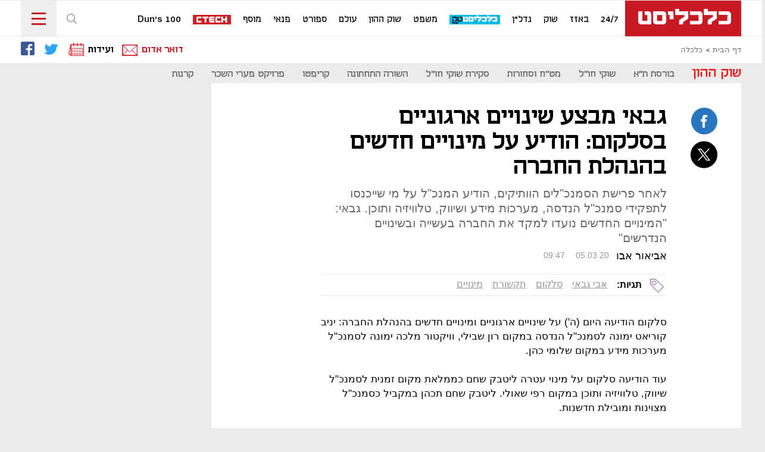

--- FILE ---
content_type: text/html; charset=utf-8
request_url: https://www.calcalist.co.il/markets/articles/0,7340,L-3798674,00.html
body_size: 53251
content:
<!DOCTYPE html>
<!-- VGN Archive 2025-11-06 07:32:38 -->
<html>
  <head>
    <title lang=he>גבאי מבצע שינויים ארגוניים בסלקום: הודיע על מינויים חדשים בהנהלת החברה</title>
    <link rel='canonical' href='https://www.calcalist.co.il/local/articles/0,7340,L-3798674,00.html'>
    <link rel='alternate' media='only screen and (max-width: 640px)' href='https://m.calcalist.co.il/Article.aspx?guid=3798674'>
    <link rel='shortcut icon' href='https://www.calcalist.co.il/favicon64x64.ico' type='image/x-icon'>
    <link rel='icon' href='https://www.calcalist.co.il/favicon64x64.ico' type='image/x-icon'>
    <meta name='TITLE' content="גבאי מבצע שינויים ארגוניים בסלקום: הודיע על מינויים חדשים בהנהלת החברה" />
    <META NAME='NEWS_KEYWORDS' CONTENT="id=249 name=&#x27;אבי גבאי&#x27; path=&#x27;אבי_גבאי&#x27;,id=351 name=&#x27;סלקום&#x27; path=&#x27;סלקום&#x27;,id=1135 name=&#x27;תקשורת&#x27; path=&#x27;תקשורת&#x27;,id=17566 name=&#x27;מינויים&#x27; path=&#x27;מינויים&#x27;">
    <META NAME='DESCRIPTION' CONTENT="לאחר פרישת הסמנכ&quot;לים הוותיקים, הודיע המנכ&quot;ל על מי שייכנסו לתפקידי סמנכ&quot;ל הנדסה, מערכות מידע ושיווק, טלוויזיה ותוכן. גבאי: &quot;המינויים החדשים נועדו למקד את החברה בעשייה ובשינויים הנדרשים&quot;">
    <META HTTP-EQUIV='Pragma' CONTENT='no-cache'>
    <META HTTP-EQUIV='Content-Type' CONTENT='text/html; charset=utf-8'>
    <script type="application/ld+json">
          {
      "@context": "https://schema.org",
      "@type": "WebPage",

      "name": "שוק ההון",
      "url": "https://www.calcalist.co.il",
      "description": "מחפשים חדשות כלכלה ועסקים בארץ? בכלכליסט תמצאו ידיעות, חשיפות, כתבות וחדשות בארץ בנושאים פיננסים ופוליטים וכתבות על ארגונים, חברות ועסקים בישראל ועוד.",
      "breadcrumb":
        {
          "@type":"BreadcrumbList",
          "itemListElement":
            [		
                {										
                  "@type":"ListItem",
                  "position":"1",
                  "item":
                    {
                    "@type":"WebSite",
                    "@id":"https://www.calcalist.co.il/home/0,7340,L-8,00.html",
                    "name":"דף הבית"
                    }
                },		
                {										
                  "@type":"ListItem",
                  "position":"2",
                  "item":
                    {
                    "@type":"WebSite",
                    "@id":"https://www.calcalist.co.il/category/3768",
                    "name":"שוק ההון"
                    }
                }
            ]
        }
    }
    </script>
    <script type="application/ld+json">
      {
        "@context": "https://schema.org/",
        "@type": "NewsArticle",
        "mainEntityOfPage":
          {
            "@type": "WebPage",
            "@id": "https://www.calcalist.co.il/local/articles/0,7340,L-3798674,00.html"
          },
        "headline": "גבאי מבצע שינויים ארגוניים בסלקום: הודיע על מינויים חדשים בהנהלת החברה",
        "description": "לאחר פרישת הסמנכ&quot;לים הוותיקים, הודיע המנכ&quot;ל על מי שייכנסו לתפקידי סמנכ&quot;ל הנדסה, מערכות מידע ושיווק, טלוויזיה ותוכן. גבאי: &quot;המינויים החדשים נועדו למקד את החברה בעשייה ובשינויים הנדרשים&quot;",
        "articleBody": "סלקום הודיעה היום (ה&#x27;) על שינויים ארגוניים ומינויים חדשים בהנהלת החברה: יניב קוריאט ימונה לסמנכ&quot;ל הנדסה במקום רון שבילי, וויקטור מלכה ימונה לסמנכ&quot;ל מערכות מידע במקום שלומי כהן.
 
עוד הודיעה סלקום על מינוי עטרה ליטבק שחם כממלאת מקום זמנית לסמנכ&quot;ל שיווק, טלוויזיה ותוכן במקום רפי שאולי. ליטבק שחם תכהן במקביל כסמנכ&quot;ל מצוינות ומובילת חדשנות.
 
 
 
עם כניסתו לתפקיד לפני כשישה שבועות, ובמקביל לחתימת הסכם קיבוצי מול ועד העובדים, בחן גבאי את המבנה הארגוני והחליט על שינויים בחברה.
 
גבאי מסר כי &quot;המינויים החדשים נועדו לצמצם שכבות ניהול ולמקד את החברה בעשייה ובשינויים הנדרשים על מנת לעמוד באתגרים הרבים שלנו. אני מבקש להודות לרון שבילי על פועלו הרב והמצוין ולברך את יניב ואת ויקטור שנכנסים לתפקידים מאתגרים&quot;.",
        "keywords":
        [
        "id=249 name=&#x27;אבי גבאי&#x27; path=&#x27;אבי_גבאי&#x27;,id=351 name=&#x27;סלקום&#x27; path=&#x27;סלקום&#x27;,id=1135 name=&#x27;תקשורת&#x27; path=&#x27;תקשורת&#x27;,id=17566 name=&#x27;מינויים&#x27; path=&#x27;מינויים&#x27;"
        ],			
        "image":
          {
            "@type": "ImageObject",
            "url": "https://www.calcalist.co.il/images/1280/header/default_image.jpg",
            "height": "147",
            "width": "270"
          },
        "author":
          {
            "@type": "Person",
            "name": "אביאור אבו"
          },
        "datePublished": "05.03.20",
        "dateModified": "27.05.21",
        "publisher":
          {
            "@type": "Organization",
            "name": "Calcalist",
            "logo":
              {
                "@type": "ImageObject",
                "url": "https://calcalist.co.il/images/1280/header/h_logo.png",
                "height": "60",
                "width": "195"
              }
          }
      }
    </script>
    <meta property='fb:app_id' content='282635311764306'/>
    <meta property='og:title' content="גבאי מבצע שינויים ארגוניים בסלקום: הודיע על מינויים חדשים בהנהלת החברה"/>
    <meta property='og:description' content="לאחר פרישת הסמנכ&quot;לים הוותיקים, הודיע המנכ&quot;ל על מי שייכנסו לתפקידי סמנכ&quot;ל הנדסה, מערכות מידע ושיווק, טלוויזיה ותוכן. גבאי: &quot;המינויים החדשים נועדו למקד את החברה בעשייה ובשינויים הנדרשים&quot;"/>
    <meta property='og:image' content='https://www.calcalist.co.il/images/1280/header/default_image.jpg'/>
    <meta property='og:site_name' content='כלכליסט - www.calcalist.co.il'/>
    <meta property='og:type' content='article'/>
    <meta property='article:published_time' content='05.03.20'/>
    <meta property='article:author' content="אביאור אבו"/>
    <meta name='twitter:card' content='summary_large_image'>
    <meta name='twitter:title' content="גבאי מבצע שינויים ארגוניים בסלקום: הודיע על מינויים חדשים בהנהלת החברה">
    <meta name='twitter:description' content="לאחר פרישת הסמנכ&quot;לים הוותיקים, הודיע המנכ&quot;ל על מי שייכנסו לתפקידי סמנכ&quot;ל הנדסה, מערכות מידע ושיווק, טלוויזיה ותוכן. גבאי: &quot;המינויים החדשים נועדו למקד את החברה בעשייה ובשינויים הנדרשים&quot;">
    <meta name='twitter:image' content='https://www.calcalist.co.il/images/1280/header/default_image.jpg'>
    <meta property='vr:category' content="שוק ההון">
    <meta property='vr:type' content='article'>
    <script type='text/javascript' src='https://www.calcalist.co.il/scripts/jquery/jquery-1.12.1.min.js'></script>
    <script type='text/javascript' src='https://www.calcalist.co.il/scripts/slider/jquery.calcalistslider.js'></script>
    <link rel='stylesheet' href='https://www.calcalist.co.il/css/slider/jquery.calcalistslider.css' />
    <script async='async' src='https://www.googletagservices.com/tag/js/gpt.js'></script>
    <script type='text/javascript' src='https://www.calcalist.co.il/HPage2/ArticleJs/0,16455,Article-ver322-0,00.js'></script>
    <script>
      var CalcS = CalcS || {};
      var dcPath = {
        Type:'Article',
        DesktopChannelId:'2',
        dcPath:'',
        ArticleId:'3798674',
        Environment:'prod',
        Tags:"id=249 name=&#x27;אבי גבאי&#x27; path=&#x27;אבי_גבאי&#x27;,id=351 name=&#x27;סלקום&#x27; path=&#x27;סלקום&#x27;,id=1135 name=&#x27;תקשורת&#x27; path=&#x27;תקשורת&#x27;,id=17566 name=&#x27;מינויים&#x27; path=&#x27;מינויים&#x27;"
      };
      var Analytics = { 
        articleId:'3798674',
        wordCount:'119',
        PageTitle:'גבאי מבצע שינויים ארגוניים בסלקום: הודיע על מינויים חדשים בהנהלת החברה',
        articleTags:"id=249 name=&#x27;אבי גבאי&#x27; path=&#x27;אבי_גבאי&#x27;,id=351 name=&#x27;סלקום&#x27; path=&#x27;סלקום&#x27;,id=1135 name=&#x27;תקשורת&#x27; path=&#x27;תקשורת&#x27;,id=17566 name=&#x27;מינויים&#x27; path=&#x27;מינויים&#x27;",
        authorName:'אביאור אבו',
        contentPageType: 'Article',
        datePublished:'05.03.20',
        dateModified:'27.05.21',
        dcPath:'',
        hostname:'https://www.calcalist.co.il',
        status: 'success',
        userId: ''
      };
      //Google Analytics
      (function(i,s,o,g,r,a,m){i['GoogleAnalyticsObject']=r;i[r]=i[r]||function(){
        (i[r].q=i[r].q||[]).push(arguments)},i[r].l=1*new Date();a=s.createElement(o),
        m=s.getElementsByTagName(o)[0];a.async=1;a.src=g;m.parentNode.insertBefore(a,m)
        })(window,document,'script','https://www.google-analytics.com/analytics.js','ga');
        ga('create', 'UA-21222161-1', 'auto');
      ga('send', 'pageview');
      //End Google Analytics
      var googletag = googletag || {};
      googletag.cmd = googletag.cmd || [];
      var skipTalkhead = false;
      var primeSlot;	
      var maavaronshow = 0;
      var maavaronHour = new Date().getHours();
      if (maavaronHour != localStorage.maavaronHour) {
          localStorage.maavaronHour = maavaronHour;
          localStorage.maavaronView = 1;
          console.log("maavaron init" + localStorage.maavaronView);
          maavaronshow = 1;
      } else if (localStorage.maavaronView < 5) {
          localStorage.maavaronView++;
          console.log("maavaron init" + localStorage.maavaronView);
          maavaronshow = 1;
      }
      googletag.cmd.push(function() {
        if ((maavaronshow==1||window.location.href.toLowerCase().indexOf('ref=ynet')>-1)&&window.location.href.toLowerCase().indexOf('lobby')==-1) {
          if (window.location.href.toLowerCase().indexOf('snap=shot')>-1) {
          } else {
            if(window.location.href.toLowerCase().indexOf('ref=ynet')>-1) {
                googletag.defineSlot('/6870/Calcalist/desktop/Ynet/maavaron.ynet', [1210,350], 'maavaron.local').addService(googletag.pubads()).setCollapseEmptyDiv(false);
            } else {
                googletag.defineSlot('/6870/Calcalist/desktop/local/maavaron.local', [1210,350], 'maavaron.local').addService(googletag.pubads()).setCollapseEmptyDiv(false);
            }
          }
        }
        var stickyDesktop = googletag.defineSlot('/6870/Calcalist/desktop/ad/sticky.ad_buttom', [890,120], 'stickyDesktop').addService(googletag.pubads());
        var slot1 = googletag.defineSlot('/6870/Calcalist/desktop/article/more.article', [572,22], 'more.article').addService(googletag.pubads());
        var slot2 = googletag.defineSlot('/6870/Calcalist/desktop/article/carusella.article', [270,80], 'carusella.article').addService(googletag.pubads());
        var slot3 = googletag.defineSlot('/6870/Calcalist/desktop/article/primevideo.local.articles', [300,392], 'primevideo.local.articles').addService(googletag.pubads()).setCollapseEmptyDiv(true, true);
        var slot4 = googletag.defineSlot('/6870/Calcalist/desktop/local/bigbox1.local', [300,250], 'bigbox1.local').addService(googletag.pubads()).setCollapseEmptyDiv(true, true);
        var slot5 = googletag.defineSlot('/6870/Calcalist/desktop/local/sopranos1.local', [300,600], 'sopranos1.local').addService(googletag.pubads()).setCollapseEmptyDiv(true, true);
        var slot6 = googletag.defineSlot('/6870/Calcalist/desktop/article/bigbox2.article.local', [300,250], 'bigbox2.article.local').addService(googletag.pubads()).setCollapseEmptyDiv(true, true);
        var slot7 = googletag.defineSlot('/6870/Calcalist/desktop/local/strip.local',[890,170], 'strip.local').addService(googletag.pubads()).setCollapseEmptyDiv(true, true);
        googletag.defineSlot('/6870/Calcalist/desktop/local/special.prime.local', [970,250], 'special.prime.local').addService(googletag.pubads()).setCollapseEmptyDiv(true, true);
        if(window.location.href.toLowerCase().indexOf('ref=ynet')>-1) {
          googletag.defineSlot('/6870/Calcalist/desktop/Ynet/prime.ynet', [[970,250],[1210,250],[1210,350]], 'prime.local').addService(googletag.pubads()).setCollapseEmptyDiv(true, true);
        } else {
          primeSlot=googletag.defineSlot('/6870/Calcalist/desktop/local/prime.local', [[970,250],[1210,250],[1210,350]], 'prime.local').addService(googletag.pubads()).setCollapseEmptyDiv(true, true);
        }
        var slot8 = googletag.defineSlot('/6870/Calcalist/desktop/article/ear.left.article', [[120, 600], [160, 600]], 'ear.left.article').addService(googletag.pubads()).setCollapseEmptyDiv(true, true);
        googletag.pubads().setTargeting('dcGG','article');
        googletag.pubads().setTargeting('dcContentID','3798674');googletag.pubads().setTargeting('clcd','3798674');googletag.pubads().setTargeting('Type',dcPath.Type);googletag.pubads().setTargeting('DesktopChannelId',dcPath.DesktopChannelId);googletag.pubads().setTargeting('dcPath',dcPath.dcPath);googletag.pubads().setTargeting('ArticleId',dcPath.ArticleId);googletag.pubads().setTargeting('Tags',dcPath.Tags);
        googletag.pubads().enableSingleRequest();
        googletag.enableServices();
        setInterval(function(){googletag.pubads().refresh([slot1,slot2,slot3,slot4,slot5,slot6,slot7,slot8]);}, 240000);

        googletag.pubads().addEventListener('slotRenderEnded', function(event) {
          if (event.slot === primeSlot && event.isEmpty) {
            document.getElementById('vilon').style.height = '0px';
          }
          if (event.slot === stickyDesktop  && event.isEmpty) {
            $('.advrst').remove();
          }
          /*console.log('Creative with id: ' + event.creativeId +
          ' is rendered to slot of size: ' + event.size[0] + 'x' + event.size[1]);*/
        });
      });
      //refresh prime function
      function refreshPrime() {
        if (document.getElementById('vilon').style.height === "") {
          console.log("define new prime slot");
          googletag.cmd.push(function () {
            googletag.destroySlots([primeSlot]);
            primeSlot = googletag.defineSlot('/6870/Calcalist/desktop/local/prime.local', [[1210, 250], [970, 250]], 'prime.local').addService(googletag.pubads()).setCollapseEmptyDiv(true);
            googletag.pubads().enableSingleRequest();
            googletag.enableServices();
            googletag.display('prime.local');
          });
        } else {
          console.log("define new vilon slot");
          document.getElementById('vilon').innerHTML = "";
          googletag.cmd.push(function () {
            googletag.destroySlots([primeSlot]);
            primeSlot = googletag.defineSlot('/6870/Calcalist/desktop/local/prime.local', [1210, 350], 'prime.local').addService(googletag.pubads()).setCollapseEmptyDiv(true, true);
            googletag.pubads().enableSingleRequest();
            googletag.enableServices();
            googletag.display('prime.local');
          });
        }
      }
      //end of refresh prime function
      //setInterval(refreshPrime, 180000);
      document.cookie = "__adblocker=; expires=Thu, 01 Jan 1970 00:00:00 GMT; path=/";
      var setNptTechAdblockerCookie = function(adblocker) {
        var d = new Date();
        d.setTime(d.getTime() + 60 * 5 * 1000);
        document.cookie = "__adblocker=" + (adblocker ? "true" : "false") + "; expires=" + d.toUTCString() + "; path=/";
      };
      var script = document.createElement("script");
      script.setAttribute("async", true);
      script.setAttribute("src", "//www.npttech.com/advertising.js");
      script.setAttribute("onerror", "setNptTechAdblockerCookie(true);");
      document.getElementsByTagName("head")[0].appendChild(script);

      (function(src) {
        var a = document.createElement('script');
        a.type = 'text/javascript';
        a.async = true;
        a.src = src;
        var b = document.getElementsByTagName('script')[0];
        b.parentNode.insertBefore(a, b)
      })('//experience.piano.io/xbuilder/experience/load?aid=3PTOfcDYpu');

      if (Analytics.contentPageType=='Article') {
        const getdcPathTags = (input) => {
          return input.split("-").reduce((arr, v) => ([...arr, arr.length ? `${arr[arr.length - 1]}-${v}` : v]), []);
        }
        let dcPathTags = getdcPathTags(dcPath.dcPath);

        let articleTags = Analytics.articleTags.split(' | ');
        let tags = dcPathTags.concat(articleTags);
        let publishdate = Analytics.datePublished.split(' ')[0];
        let publishtime = Analytics.datePublished.split(' ')[1];
        let parsedDatetime = new Date(publishdate.split('/')[2], publishdate.split('/')[1] - 1, publishdate.split('/')[0], publishtime.split(':')[0], publishtime.split(':')[1], publishtime.split(':')[2], 0);
        tp = window.tp || [];
        tp.push(["setContentCreated", parsedDatetime.toISOString()]);
        tp.push(["setContentAuthor", Analytics.authorName]);
        tp.push(["setTags", tags]);
        tp.push(["setZone", "Web"]);
        tp.push(["setUsePianoIdUserProvider", true]);
      } else {
        const getdcPathTags = (input) => {
            return input.split("-").reduce((arr, v) => ([...arr, arr.length ? `${arr[arr.length - 1]}-${v}` : v]), []);
        }
        let dcPathTags = getdcPathTags(dcPath.dcPath);
        tp = window.tp || [];
        tp.push(["setTags", dcPathTags]);
      }

      var googletag = googletag || {};
      googletag.cmd = googletag.cmd || [];
      CalcS.dcPath='';
      CalcS.articleId='3798674';
      CalcS.subchannelId='2';
      CalcS.subcategoryId='';
      CalcS.PageType='article';
      CalcS.PageLocation='article';
      CalcS.DfpPath='Shook';
      CalcS.DfpName='Shook';
      CalcS.IS_ENGLISH='0';
    </script>
    <link rel='stylesheet' href='https://www.calcalist.co.il/fonts/1280/CalcalistFonts.css' />
    <style>
      /*SITE TAGS RESET*/
      body,div,p,span,h1,h2,h3,h4,h5,a,img {margin:0; padding:0; font-size:100%;font-weight:normal;line-height:1;}
      div,p,span,a {font-size:12px;}
      :focus {outline:none;}
      /*-------------------------------------------------------------------------------------------------------*/
      
      /*STIKY BANNER*/
      .advrst {height:120px; width:890px;position:fixed;bottom:0;z-index :10000;}
      .hidden_advrst {visibility:hidden;height:120px; width:890px;}
      .display_advrst {visibility:visible;height:120px; width:890px;}
      .advrst .advrst_close {display: block;  color: #fff; background-color: #666; cursor: pointer; width: 20px; height: 20px;font-size: 17px; text-align: center; position: absolute;right:0;}

      /*ZiratNadln Page LeftComponentSticky*/
      .art-moreArticlesLeft-content.fixed {position:fixed;top:0px;}
      .art-moreArticlesLeft-content.Bottom {position:absolute;bottom:324px;}
      .art-moreArticlesLeft-content {width: 304px;background-color: #fff;}
      .art-moreArticlesLeft-content .MoreArticlesTitleLeft { text-align: right; padding-top: 8px; color: #276598; font-size: 28px; font-weight: bold; line-height: 30px; margin: 0px 15px 7px 0px; }
      .art-moreArticlesLeft-content .art-image-small{border: 0;width: 270px;height: 146px;}	
      .art-moreArticlesLeft-content .art-MoreArticlesLeft-container {width: 270px;margin: 0 auto;padding-bottom: 20px;}
      .art-moreArticlesLeft-content .art-inside-title-left {font-size: 20px;margin: 7px 0px 5px 0;text-align: right;max-height: 62px;overflow: hidden;direction: rtl;}

      /*ZiratHealth Page LeftComponentSticky*/

      .art-moreArticlesLeft-content .MoreArticlesTitleLeft-health {text-align:right;padding-top:8px;color:#0481B9;font-size:28px;font-weight:bold;line-height:30px;margin:0px 15px 7px 0px;}

      /*GENERATOR*/
      body {margin:0 auto;padding:0;text-align: center;background-color:#EBEBEB;font-size:0px;font-family:Arial;position:relative;}
      .PreviewBody {margin:10px auto;}
      .hideGenElement {display:none!important;}
      .body-wrp {width:1210px;margin:0 auto;}
      .body-wrp a , .PreviewBody a,.ArticleLayout a {text-decoration:none;}
      .body-wrp .W4_wrp,
      .body-wrp .NNNN_wrp,
      .body-wrp .NarrowWide_wrp {text-align: center;width:1210px;margin:0 auto 13px auto;vertical-align:top;clear:both;display:inline-block;}
      .body-wrp .W4_wrp:last-child, .body-wrp .NNNN_wrp:last-child, .body-wrp .NarrowWide_wrp:last-child {margin:0;}
      .body-wrp .Narrow_wrp {text-align: center;width:304px;float:left;display:inline-block;}
      .body-wrp .Wide_wrp {text-align: center;width:890px;float:right;display:inline-block;margin:0;}
      .body-wrp .Wide_wrp:last-child {}
      .body-wrp .Wide_wrp .NNN {width: 270px; display: inline-block;overflow:hidden;margin:0 0 16px 0;vertical-align:top;}
      .body-wrp .Wide_wrp .NNN:last-child {margin:0;}
      .body-wrp .N2_Narrow_wrp {text-align: center;width:270px;float:left;display:inline-block;}
      .body-wrp .M_wrp,.NN_wrp {text-align: center;width:594px;float:right;display:inline-block;}
      .body-wrp .NNN_wrp {text-align: center;width:890px;float:right;margin:0 0 16px 0;}
      .body-wrp .NNN_wrp:first-child {margin:0;}
      .body-wrp .NNN_col {text-align: center;width:270px;display:inline-block;}
      .body-wrp .NNN_col.bl_left  {float:left;margin:0 13px 0 14px;}
      .body-wrp .NNN_col.bl_right {float:right;margin:0 14px 0 13px;}
      .body-wrp .NNN_col.bl_center {margin:0 13px;}
      .body-wrp .W4 {width: 100%;display: inline-block;margin:0 auto 16px auto;overflow:hidden;}
      .body-wrp .W4:last-child {margin: 0 auto;}
      .body-wrp .NNNN {width: 270px;display: inline-block;background-color: #fff;height:25px;}
      .body-wrp .NNNN.bl_left  {float:left;margin:5px 13px 5px 14px;}
      .body-wrp .NNNN.bl_right {float:right;margin:5px 14px 5px 13px;}
      .body-wrp .NNNN.bl_center {margin:5px 13px;}
      .body-wrp .Narrow {width: 100%; display: inline-block;margin: 0 auto 16px auto;overflow:hidden;vertical-align:top;}
      .body-wrp .Narrow:last-child {margin: 0 auto;}
      .body-wrp .W {width:100%;display: inline-block;overflow:hidden;vertical-align:top;} 
      .body-wrp .W:last-child {margin:16px 0 0 0;}
      .body-wrp .W:first-child {margin:0 0 0 0;}
      .body-wrp .Wide_wrp .W:last-child {margin:0 0 0 0;}
      .body-wrp .Wide_wrp .W {margin:0 0 16px 0;}
      .body-wrp .W .NNN:last-child {margin:0;}
      .body-wrp .M {width: 100%; display: inline-block; background-color: #fff; margin:0 auto 16px auto;}
      .body-wrp .NN {width: 270px; display: inline-block; background-color: #fff; margin: 16px auto;}
      .body-wrp .NN.bl_left  {float:left;margin:5px 13px 5px 14px;}
      .body-wrp .NN.bl_right {float:right;margin:5px 14px 5px 13px;}
      .body-wrp .N2_Narrow {width: 270px; display: inline-block; background-color: #7DB013; margin:16px auto;}
      .col-last-child 	{margin:0!important;}	
      .col-first-child 	{margin:0!important;}	
      .clearFix {clear:both;}

      /*BACK TO TOP BUTTON*/
      .back-to-top {position: fixed;right: 30px;bottom: 30px;top:auto;display: none;cursor: pointer;direction: rtl;}
      .back-to-top.fixBottomPosition {position: absolute!important;bottom:auto;}
      
      .RobotoRegular		{font-family:RobotoRegular,Arial, sans-serif;}
      .RobotoLight		{font-family:RobotoLight,Arial, sans-serif;}
      .ShualBlack			{font-family:ShualBlack,Arial, sans-serif;}
      .ShualBold          {font-family:ShualBold,Arial, sans-serif;}   
      .ShualLight         {font-family:ShualLight,Arial, sans-serif;}   
      .ShualRegular       {font-family:ShualRegular,Arial, sans-serif;}   
      .ShualSerifBold     {font-family:ShualSerifBold,Arial, sans-serif;}   
      .ShualSerifLight    {font-family:ShualSerifLight,Arial, sans-serif;}   
      .ShualSerifRegular  {font-family:ShualSerifRegular,Arial, sans-serif;}   

      .OpenSansBold			 {font-family:OpenSansBold;}
      .OpenSansSemiBold		 {font-family:OpenSansSemiBold;}
      .OpenSansLight           {font-family:OpenSansLight;}
      .OpenSansRegular         {font-family:OpenSansRegular;}
      .RobotoSlabBold          {font-family:RobotoSlabBold;}
      .RobotoSlabLight         {font-family:RobotoSlabLight;}
      .RobotoSlabRegular       {font-family:RobotoSlabRegular;}
      
      .SwatchBold         {font-family:swatchbold;}
      .SwatchNormal    	{font-family:swatchnormal;}

      /*SITE FONT SIZES*/
      .big-title 		{font-size:35px;font-weight:bold;font-family:ShualBold,Arial;line-height:32px;}
      .big-sub-title  {font-size:16px;font-family:Arial;line-height:20px;}
      .c-title 		{margin:-2px 10px 0 0;display:inline-block;line-height:30px;font-size:29px;}
      .c-icon-wrp     {margin:0 auto;text-align:center;display:inline-block;}
      .t-title 		{display: block;font-size: 17px;clear: both;direction:rtl;}
      /*-------------------------------------------------------------------------------------------------------*/		
      
      
      /*SITE FONT SIZES ENGLISH*/
      body.leftToRight .c-title 		{line-height:34px;font-size:28px;margin:-2px 0 0 10px;}
      
      /*-------------------------------------------------------------------------------------------------------*/
      
      /*ICONS*/
      .c-icon 		{float:right;width:27px;height:27px;display:inline-block;background-position: center center; background-repeat: no-repeat;}
      .c-icon-medium	{float:right;width:30px;height:30px;display:inline-block;background-position: center center; background-repeat: no-repeat;}
      .c-icon-large	{float:right;width:53px;height:53px;display:inline-block;background-position: center center; background-repeat: no-repeat;}
      .c-icon-red		{width:33px;height:30px;display:inline-block;background-position: center center; background-repeat: no-repeat;margin:0 0 5px 0;}
      .c-247 			{background-image:url(https://www.calcalist.co.il/images/1280/icons/247-icon.png);}
      .c-ynet			{background-image:url(/images/1280/icons/ynet.png);}
      .c-bazz 		{background-image:url(/images/1280/icons/bazz-icon.png);}
      .c-photo 		{background-image:url(/images/1280/icons/photo-icon.png);}
      .c-play 		{background-image:url(/images/1280/icons/play-icon.png);}
      .c-tv 			{background-image:url(/images/1280/icons/tv-icon.png);}
      .c-caricature	{background-image:url(https://www.calcalist.co.il/images/1280/icons/caricature-icon.png);}
      .c-play-big		{background-image:url(https://www.calcalist.co.il/images/1280/icons/play-big.png);}
      .c-play-small	{background-image:url(https://www.calcalist.co.il/images/1280/icons/play-small.png);}
      .c-play-huge	{background-image:url(https://www.calcalist.co.il/images/1280/icons/play-huge.png);}
      .c-arrow-right	{background-image:url(https://www.calcalist.co.il/images/1280/icons/arrow-right.png);}
      .c-arrow-left	{background-image:url(https://www.calcalist.co.il/images/1280/icons/arrow-left.png);}
      .c-deot	{background-image:url(https://www.calcalist.co.il/images/1280/icons/deot.png);}
      
      .t-alerts {background-image: url(https://www.calcalist.co.il/images/1280/header/t-alerts.png);}
      .t-download {background-image: url(https://www.calcalist.co.il/images/1280/header/t-download.png);}
      .t-paperdigital {background-image: url(https://www.calcalist.co.il/images/1280/header/t-paperdigital.png);}
      .t-newsletter {background-image: url(https://www.calcalist.co.il/images/1280/header/t-newsletter.png);}
      .t-service {background-image: url(https://www.calcalist.co.il/images/1280/header/t-service.png);}
      .t-personal {background-image: url(https://www.calcalist.co.il/images/1280/header/t-personal.png);}
      .t-rss {background-image: url(https://www.calcalist.co.il/images/1280/header/t-rss.png);}
      .t-sub {background-image: url(https://www.calcalist.co.il/images/1280/header/t-sub.png);}
      .t-youtube {background-image: url(https://www.calcalist.co.il/images/1280/header/t-youtube.png);}
      
      .share-icon {background-image: url(https://www.calcalist.co.il/images/1280/article/spriteCTech.png);width:45px;height:46px;margin:0 0 10px 0;cursor:pointer;}
      .facebook 	{background-position: 0px 214px;}
      .twitter 	{background-position: 0px 160px;}
      .email 		{background-position: 0px 269px;}
      .talkback 	{background-position: 0px 0px;}
      .print	 	{background-position: 0px 103px;}
      .linkedin	{background-position: 0px 46px;}

      /*-------------------------------------------------------------------------------------------------------*/
      
      /*SITE BACKGROUNDS*/
      .c-icon.sagol 		{background-color:#4F196E;}
      .c-icon.varod	 	{background-color:#E001C7;}
      .c-icon.tzahov 		{background-color:#E5B35B;}
      .c-icon.turkiz 		{background-color:#59bcc5;}
      .c-icon.yarok 		{background-color:#23A31A;}
      .c-icon.adom 		{background-color:#C82027;}
      .c-icon.adomYnet	{background-color:#FE0001;}
      .c-icon.afor   		{background-color:#969696;}
      .c-icon.afor-kehe   {background-color:#696969;}
      .c-icon.afor-shahor {background-color:#242424;}
      .c-icon.shahor		{background-color:#000000;}
      .c-icon.kahol 		{background-color:#304AAC;}
      .video-layer-gradient {
        background: -moz-linear-gradient(top,  rgba(244,244,244,0.01) 0%, rgba(244,244,244,0.01) 65%, rgba(0,0,0,0.65) 100%);
        background: -webkit-linear-gradient(top,  rgba(244,244,244,0.01) 0%,rgba(244,244,244,0.01) 65%,rgba(0,0,0,0.65) 100%); 
        background: linear-gradient(to bottom,  rgba(244,244,244,0.01) 0%,rgba(244,244,244,0.01) 65%,rgba(0,0,0,0.65) 100%); 
        filter: progid XImageTransform.Microsoft.gradient( startColorstr='#00302f4c', endColorstr='#a6000000',GradientType=0 ); 
      }

      /*-------------------------------------------------------------------------------------------------------*/
      
      /*SITE COLORS*/
      .sagol 			{color:#4F196E;}
      .varod	 		{color:#E001C7;}
      .tzahov 		{color:#E5B35B;}
      .turkiz 		{color:#59bcc5;}
      .yarok 			{color:#23A31A;}
      .adom 			{color:#C82027;}
      .adomYnet		{color:#FE0001;}
      .afor   		{color:#969696;}
      .afor-bahir   	{color:#808080;}
      .afor-kehe   	{color:#696969;}
      .afor-shahor   	{color:#242424;}
      .shahor			{color:#000000;}
      .kahol 			{color:#304AAC;}
      /*-------------------------------------------------------------------------------------------------------*/
      
      /*SITE SHARING*/
      .calc-share-icon {z-index:9998;position: absolute;width: 30px;height: 30px;bottom: 0;left: 0;background-image: url('https://www.calcalist.co.il/images/1280/share/share.png');background-repeat: no-repeat;cursor: pointer;}
      .calc-share-wrp {display: none;position: absolute;width: 30px;bottom: 30px;left: 2px;}
      .calc-sharing-icon {background-image: url('https://www.calcalist.co.il/images/1280/share/small-share-icons.png');background-repeat: no-repeat;width: 30px;height: 30px;display: block;cursor: pointer;}
      .calc-share-twitter {background-position: 0 -30px;}
      .calc-share-facebook {background-position: 0 0;}
      .calc-share-email {background-position: 0 -60px;}
      .calc-share-with-zoom, 
      .calc-only-zoom,
      .calc-share-without-zoom {vertical-align:bottom;-webkit-transition: all .3s ease-in-out;-moz-transition: all .3s ease-in-out;-o-transition: all .3s ease-in-out;-ms-transition: all .3s ease-in-out;}
      .transition {-webkit-transform: scale(1.05);-moz-transform: scale(1.05);-o-transform: scale(1.05);transform: scale(1.05);				}
      
      /*-------------------------------------------------------------------------------------------------------*/
      @media all and (max-width: 1240px) {
        .LeftColumn {
          display:none!important;
        }
        .bizPortalContainerFor1024 {display:block!important;}
        .body-wrp {overflow:hidden;width:auto!important;}
        .body-wrp .W4_wrp, .body-wrp .NNNN_wrp, .body-wrp .NarrowWide_wrp {overflow:hidden;max-width:890px!important;}
      }
      @media all and (min-width: 1241px) {
        .buzzN24containerFor1024,.deotFor1024,.tm_tx_tcFor1024 {display:none !important;}
        .bizPortalContainerFor1024 {display:none!important;}
      }
      
      /*GENERATOR LEFT TO RIGHT*/
      body.leftToRight {font-family:OpenSansRegular;}
      body.leftToRight .body-wrp .Wide_wrp {float:left!important;}
      body.leftToRight .body-wrp .Narrow_wrp {float:right!important;}
      
    /*--CdaHeader1280 START--*/ 
      div.CdaHeader1280 {width:100%;font-size:0;}
      div.CdaHeader1280 a.calcalistLogo {width: 195px;display: block;float: right;height: 60px;position:relative;}
      div.CdaHeader1280 a.calcalistLogo img {border:0;}
      div.CdaHeader1280 div.abs_background {display:block; width:100%;height:60px;left:0px; background-color:#fff;position:absolute;}
      div.CdaHeader1280 ul.headerList {background-color:#fff;list-style: none;padding: 0;margin: 0;position: relative;height: 60px;width: 899px;float: right;display:inline-block;overflow:hidden;}
      div.CdaHeader1280 ul.headerList li.sub_channel  {float:right;height:60px;line-height: 60px;direction:rtl;}
      div.CdaHeader1280 ul.headerList li.sub_channel a  {text-decoration:none;font-size:18px;line-height:41px;direction:rtl;}
      div.CdaHeader1280 ul.left-headerList {background-color:#fff;list-style: none;padding: 0;margin: 0;position: relative;height: 60px;width: 116px;float: left;display:inline-block;overflow:hidden;}
      div.CdaHeader1280 ul.left-headerList li.h_icon {float:left;height:60px;line-height: 60px;cursor:pointer;margin:0;}
      div.CdaHeader1280 ul.left-headerList li.h_icon img {position:relative;}
      div.CdaHeader1280 ul.left-headerList li .PortalFinanci  {position:relative;top:6px;font-size:18px;color:#696969;line-height:normal;}
      div.CdaHeader1280 ul.left-headerList li.h_menu 		img {top:0;}
      div.CdaHeader1280 ul.left-headerList li.h_personal 	img {top:10px;}
      div.CdaHeader1280 ul.left-headerList li.h_search 	img {top:9px;}
      div.CdaHeader1280 ul.left-headerList li.h_icon img {border:0;}

      /*Hamburger Animation !*/
      div.CdaHeader1280 .hamburger{ display: block; width: 60px; height: 60px; background-color: #efefef; position: relative; cursor: pointer;}
      div.CdaHeader1280 .hamburger span, .hamburger:before, .hamburger:after{ content: ' '; display: block; width: 24px; height: 3px;margin:4px 8px; background-color:#C82027; transform: rotate(0); position: absolute; left: 10px; transition: all 300ms ease-in-out;}
      div.CdaHeader1280 .hamburger:before{ top: 16px;}
      div.CdaHeader1280 .hamburger span{ top: 25px; opacity: 1;}
      div.CdaHeader1280 .hamburger:after{ bottom: 15px;}
      div.CdaHeader1280 .hamburger.active span{ opacity: 0; top: 25px; transform:translate3d(150%,0,0)}
      div.CdaHeader1280 .hamburger.active:before{ width: 34px; top: 25px; left: 6px;transform: rotate(45deg);}
      div.CdaHeader1280 .hamburger.active:after{ width: 34px; bottom: 24px; left: 6px;transform: rotate(-45deg);}
      div.CdaHeader1280 .Hamburger-Menu {z-index:99999999;width:1210px;background-color:#F5F5F5;position:absolute;top:60px;display:none;overflow:hidden;padding:0 0 10px 0;}
      div.CdaHeader1280 .Hamburger-Menu.Opened {display:block;}
      div.CdaHeader1280 .Hamburger-Menu ul.cols-menu {margin:10px 20px 0 0;padding: 0;list-style: none;float:right;width:181px;text-align:right;}
      div.CdaHeader1280 .Hamburger-Menu ul.cols-menu li   {line-height:30px;direction:rtl;}
      div.CdaHeader1280 .Hamburger-Menu ul.cols-menu li a {font-size:16px;direction:rtl;line-height:30px;display:inline-block;}
      div.CdaHeader1280 .Hamburger-Menu .hd-bottom-links {width:100%;display:inline-block;}
      div.CdaHeader1280 .Hamburger-Menu .hd-bottom-links a.hd-btn {margin: 0px 83px;}
      div.CdaHeader1280 .Hamburger-Menu .hd-bottom-links a.hd-btn.last {float:right;margin:0 18px 0 0;}
      div.CdaHeader1280 .Hamburger-Menu .hd-bottom-links .hd-horizontal-sep {width:1210px;border:0;border-top:1px solid #cacaca;margin:20px auto;}
      div.CdaHeader1280 ul.headerList li.sub_channel a.CTech  {margin-top:2px;}
      div.CdaHeader1280 ul.headerList li.sub_channel a.CTech  img {border:none;}
      div.CdaHeader1280 ul.headerList li.sub_channel a {text-decoration:none;font-size:18px;line-height:20px;direction:rtl;background-color:#fff;padding: 22px 11px 19px 9px; display:inline-block;}
      div.CdaHeader1280 ul.headerList li.sub_channel a:hover {background-color:#F5F5F5;color:black;}

      /*CookiesWarning*/
      .CookiesWarning {display: none;background-color: #dbdbdb;  height:54px; border-bottom: solid 1px #8c8c8c;direction: rtl;line-height: 54px;}
      .CookiesWarning  span:nth-of-type(1) { display: inline-block; font-size: 17px; height:54px;font-family: Arial;  color: #3a3a3a;vertical-align: middle; margin-left: 11px; line-height: 54px; }
      .CookiesWarning  span:nth-of-type(1) a {font-size: 17px; color: #3a3a3a;text-decoration: underline;}
      .CookiesWarning  span:nth-of-type(2) {cursor: pointer;background-color: #d01e25; width: 60px; height: 26px; color: #ffffff; display: inline-block; font-size: 17px; font-family: Arial; font-weight:bold; vertical-align: middle;  line-height: 23px;}

      /*header profile*/
      .abs-container {width: 100%;height:45px;position:absolute;margin:61px 0 0 0;left: 0;background-color: #fff; display:block;}
      div.header-user-profile {width:1210px;display: inline-block;position: relative;background-color: #fff;margin-top: 1px;}
      .dropDown-content ul.userOptions li.option a {font-family: ShualRegular,Arial, sans-serif;}
      .profile-right-wrp {float:right;margin-top: 7px;}
      .profile-right-wrp.article {margin-top:0;}
      .profile-right-wrp.homePage {margin-top: 12px;}
      .profile-right-wrp.homePage .HotSubs {font-size:16px;font-weight:bold;}
      .profile-right-wrp.homePage ul li a {font-size:17px;}
      .profile-middle-wrp { float: left;}
      .profile-right-wrp span.hot-sub {font-size:18px;margin-left:15px;float: right;font-weight:bold;}
      .hot-sub-seperetor {padding-left:5px;font-weight:bold;color:#696969;font-size:16px;}
      .hot-sub-seperetor:last-of-type {display:none;}
      .profile-right-wrp ul {padding:0;margin:0;display:inline-block;direction:rtl;width:615px;text-align:right;line-height:22px;overflow:hidden;}
      .profile-right-wrp ul li {list-style-type:none;display:inline ;margin-left:6px;}
      .profile-right-wrp ul li a {font-size:18px;color: #6f6f6f;text-decoration: none;margin-left:2px;}
      .profile-right-wrp .traj-bc ul li a {font-size:13px;}
      .profile-left-wrp {float:left ;max-width: 500px;overflow: hidden;}
      .profile-left-wrp a {display:inline-block;float:right;}
      .profile-left-wrp span.userName {font-size:17px;display: inline-block;margin-top: 14px;max-width: 280px;height: 20px;overflow: hidden;text-align: left;direction:rtl;position:absolute;margin-left:0;}
      .profile-left-wrp span.icon {width:30px;height:30px;display:inline-block;margin-right:10px; cursor:pointer;}
      .SPlink span.icon {width:30px;height:30px;margin-right:10px;   margin-left: 10px; cursor:pointer;}
      .header-user-icons {display: inline-block;float: left;margin-top:5px;}
      .header-user-icons .RedMailLink {margin-top:8px;    margin-right: 4px;}
      .header-user-icons .RedMailTxt {font-size:18px;margin-right:10px;cursor:pointer;}
      .header-user-icons .ConfLink  {margin-top:8px;}
      .header-user-icons .ConfTxt {font-size:18px;margin-right:14px;cursor:pointer;}
      .header-user-icons .SubscribeLink  {margin-top:7px;}
      .header-user-icons .SubscribeTxt {font-size:18px;margin-right:10px;cursor:pointer;}

      .SPtext { font-size: 17px; cursor: pointer; position: relative; top: -9px; left: 10px; }
      .SP a, img {border:none; outline:none; }
      span.icon.header-facebook {background: url('https://www.calcalist.co.il/images/1280/icons/facebook.png') no-repeat;    margin-top: 3px;}
      span.icon.header-twitter {background: url('https://www.calcalist.co.il/images/1280/icons/twiter.png') no-repeat; margin-top:7px;}
      span.icon.profile {background: url('https://www.calcalist.co.il/images/1280/icons/user.png') no-repeat;   margin-top: 2px;margin-right: 7px!important;}
      span.RedMail {background: url('https://www.calcalist.co.il/images/1280/header/h_redmail_new.jpg') no-repeat;float:left;    margin-right: 7px!important;}
      span.Conf {background: url('https://www.calcalist.co.il/images/1280/header/conf_icon_new.jpg') no-repeat;float:left; background-size: 26px;margin-top: -3px;    margin-right: 3px!important;}
      span.Subscribe {background: url('https://www.calcalist.co.il/images/1280/icons/subscricon.png') no-repeat;float:left;margin-top: -8px;}
      .userOptions li:hover {background-color:#F5F5F5;}
      /*.trajectoryTextf:last-child::after { background: linear-gradient(to right, rgb(255, 255, 255) 13%, rgba(255, 255, 255, 0) 79% ); pointer-events: none;}*/

      /*header search*/
      .search-container-wrp {width: 960px;}
      .search-container-wrp .search-container {background-color: #f3f3f3;height:100px;width:304px;display: none;float: left;margin-top: 7px;margin-left: 60px;}
      .search-container-wrp ul.search-type-list {list-style-type:none;margin-right:10px; float:right;margin-top: 6px;}
      .search-container-wrp ul.search-type-list li {display:inline;font-size:16px;color:#000;float:right;}
      .search-container-wrp ul.search-type-list li a {text-decoration:none;color:#000;display:inline-block;cursor:pointer;font-size:14px;padding: 8px;}
      .search-container-wrp ul.search-type-list li a.active {background-color:#C82027;color:#FFF;}
      .search-container-wrp .search-field {display:inline-block;float: right;margin-right: 10px;}
      .search-container-wrp .search-field span.search-btn {top: -23px;left: 17px;height:16px;width:20px;position: relative;cursor: pointer;float: left;background-image: url('https://www.calcalist.co.il/images/1280/Commercial/next.png');background-repeat: no-repeat;}
      .search-container-wrp .search-field input {border:0;height:30px;width:282px;float: right;direction: rtl;padding-right: 5px;margin: 2px 0 0 0;}
      .CdaHeader1280 .h_search {margin: 0;width: 50px;margin-right: 17px;}
      .CdaHeader1280 li.h_icon.h_search.active {background-color:#F5F5F5;}
      .search-type-list {position: relative;z-index: 9999;}
      .search-field {position: relative;z-index: 99999;}
      .search_stock {position:absolute;}
      .suggestBox-wrp {position: absolute !important;top: 117px;z-index: 999999;height: 32px;}
      #StockSuggest {border: 0;height: 30px !important;width: 282px;direction: rtl;padding-right: 5px;margin-left: -13px;margin-right: 10px;}
      #StockSuggest.ie9 {width: 281px;}
      span.search-btn-new {display: none;position: relative;top: 9px !important;	background-image: url('https://www.calcalist.co.il/images/1280/Commercial/next.png');background-repeat: no-repeat;height: 20px;width: 20px;cursor: pointer;left: 17px !important;float: left;}
      span.search-btn-new.ie9 {top: -23px !important;}
      .SugestBox {background: white;text-align: right;width: 287px !important;margin-left: 7px !important;position: relative;margin-top: 82px;padding: 0;}
      #SuggestBox li a {direction:rtl;}
      #queryString:focus {border:2px solid #5395EA;border-radius: 3px;}
      #queryString:blur,#StockSuggest:blur  {border:0;}
      /*DigitalLife*/

      /*profile dropDown */
              .dropDown-content {width:148px;height:107px;background-color:#fff; top:100px; position:absolute;margin-left: 272px;display: none;z-index:999;}
      ul.userOptions {padding: 0;margin-top:1px;position: absolute;}
      li.option {list-style-type: none;text-align: right;font-size: 15px;border-top: 1px solid #F5F5F5;height: 27px;width: 148px;padding-top: 8px;}
      .userOptions a {display: inline-block;color: #000;text-decoration:none;font-size:15px;margin-right: 8px;}
      .dropDown-content ul.userOptions li.logout a {color:#C82027 !important}

      @media all and (max-width: 1240px) {
        div.CdaHeader1280 {width:890px;margin:0 auto;}
        div.CdaHeader1280 .profile-right-wrp ul {width:315px;height:19px;overflow:hidden;text-align:right;}
        div.CdaHeader1280 ul.headerList {width:520px;}
        div.CdaHeader1280 ul.headerList li.sub_channel {height:30px;line-height:30px;}
        div.CdaHeader1280 ul.headerList li.sub_channel a {line-height:20px;padding:7px 14px 4px 14px;}
        div.header-user-profile {width:890px!important;}
        div.CdaHeader1280 .Hamburger-Menu ul.cols-menu{width:128px;}
        .Hamburger-Menu{width:890px !important;}
        div.CdaHeader1280 .Hamburger-Menu .hd-bottom-links a.hd-btn{margin:0px 25px;}
        .profile-left-wrp span.userName{background: linear-gradient(to right, rgb(255, 255, 255) 43%, rgba(255, 255, 255, 0) 52% ); pointer-events: none; width: 100%;}
      }
      @-moz-document url-prefix() { @media screen and (min-resolution:.001dpcm)  { .profile-left-wrp span.userName { margin-left:0px !important;} } }

      /*--CdaFooter1280 START--*/ 
      .cdaFooter1280 {display:inline-block; width: 100%;height: 250px; background-color: #fff;}
      .cdaFooter1280 .abs_background{width: 100%;height: 251px;left: 0px;background-color: #fff;position: absolute;}
      .cdaFooter1280 #f_logo {text-align: right;padding: 46px 0px 62px 0px;position: relative;top:-14px;}
      .cdaFooter1280 #f_logo a img {border: 0;}
      /*.cdaFooter1280 ul.rightLinksRow {float: right;text-align: right;position: relative;width: 148px;padding: 0;margin: 0;}
      .cdaFooter1280 ul.rightLinksRow li {margin: 0 0 23px 0;}*/
      .cdaFooter1280 ul.rightLinksRow li a {font-size: 12px}
      .cdaFooter1280 ul.leftLinksRow {float: right;width: 109px;padding: 0px;margin: 0px;}
      .cdaFooter1280 ul.leftLinksRow .SiteNagish {margin-top:2px;}
      .cdaFooter1280 ul li {list-style-type: none;}
      .cdaFooter1280 ul.leftLinksRow li {margin:0 0 25px 0;}
      .cdaFooter1280 ul.leftLinksRow li p {font-size:17px;margin:7px 0 0 0;}
      .cdaFooter1280 ul li a img.f_icon {border: 0;}
      .cdaFooter1280 .leftLinksWrp {float: left;position: relative;left: 20px; bottom: 59px;}
      .cdaFooter1280 a {text-decoration: none;display: inline-block;}
      .cdaFooter1280 ul.rightLinksRow{float:right;text-align:right;position:relative;width:643px;padding:0;margin:0;top:-48px;}
      .cdaFooter1280 ul.rightLinksRow li{margin:0 0 23px 0;width:128px;display:inline;float:right;}
      .cdaFooter1280 .footer-logos {background-color: #EBEBEB;}
      .cdaFooter1280 .footer-logos a {text-decoration: none; display: inline;}
      .cdaFooter1280  div.footer-logos {width: 100%;  position: relative; top: -13px; left: 15px; height: 14px; clear: both; display: inline-block;}
      .cdaFooter1280 .footer-logos a span{ display: inline-block; }
      .cdaFooter1280 .footer-logos a .developed-yit {font-family: Arial; float: left;}
      .cdaFooter1280 .footer-logos a .developed-yit-logo {float: left; position: relative; bottom: 3px;}
      .cdaFooter1280 .footer-logos a .developed-yit-logo img {margin:-4px 0 0 8px; padding: 0px;border: 0;}
      .cdaFooter1280 .footer-logos a .basch {font-family: Arial;float: left; margin-left: 58px;position:relative;top:-2px;}
      .cdaFooter1280 .footer-logos a .basch-bold {font-family: Arial; font-weight: bold; margin-left: 3px;font-size:14px;}
      .hideElements {display:none!important;}

      @media all and (max-width: 1240px) {
        .cdaFooter1280 .leftLinksWrp {bottom:30px;}
        .cdaFooter1280 ul.leftLinksRow {width:87px;}
        .cdaFooter1280 ul.leftLinksRow li {margin:0 0 14px 0;}
        .cdaFooter1280 ul.leftLinksRow li p {margin:3px 0 0 0;}
        .cdaFooter1280 ul.rightLinksRow {width:390px;right:15px;top:-26px;}
        .cdaFooter1280 ul.rightLinksRow li {margin:0 0 13px 0;width:128px;}
        .cdaFooter1280 #f_logo {padding:46px 15px 26px 0px;}
        .cdaFooter1280 {width:890px;}
        .cdaFooter1280 div.footer-logos { position: relative; top: 36px !important; left: 15px;margin-left: 4px; margin-bottom:46px;}
      }

      /*--CdaArticlesCarousel START--*/ 
      @media all and (max-width: 1240px) {
        .jcarousel-wrapper.articleCarousel {overflow:hidden;display:inline-block;width:890px;margin:0 auto!important;background-color:#fff;}
        .CalcalistSlider ul li.cs-list-item {padding:10px 0px!important;}
      }
      .CalcalistSlider {margin:0 auto;}
      .jcarousel-wrapper.articleCarousel {margin:0!important;background-color:#fff;}
      .CalcalistSlider ul {overflow:hidden; background: #fff;height:100px;padding:8px 0;}
      .CalcalistSlider ul li.cs-list-item {border:0px;display:inline-block;padding:10px 5px;}
      .cs-list-item .cs-itm-right {float:right;}
      .cs-list-item img {width:148px; height: 80px;padding:0; border:0;}
      .cs-list-item p.cs-title {line-height:18px; font-size: 15px;font-weight:bold; text-align: right; max-height:56px;overflow: hidden;width: 120px;padding: 0 10px 0 0;margin:0px;}
      .cs-list-item div.cs-bottom {line-height:20px;  width: 110px;padding: 5px 10px 0 0;overflow: hidden;max-height: 20px;text-align: right;} 
      .cs-list-item div.cs-bottom span.cs-author {line-height:11px;font-size: 11px;display: inline-block;width: 75px;max-height: 20px;overflow: hidden;}
      .cs-list-item div.cs-bottom span.cs-t-pub  {line-height:11px;font-weight:bold;font-size: 10px;display: inline-block;width: 28px;max-height: 20px;overflow: hidden;}
      .as-prev-carousel {cursor:pointer;width: 30px;height: 30px; background: url(https://www.calcalist.co.il/images/1280/slider/arrow_carusela_next.png);position: absolute;top:36%;right:0px}
      .as-next-carousel {cursor:pointer;width: 30px;height: 30px; background: url(https://www.calcalist.co.il/images/1280/slider/arrow_carusela_prev.png);position: absolute;top:36%;left:0px}

      /*--GalleryApi1280 START--*/ 
      div.GalleryApi1280 {margin:27px 0;display:inline-block;}
      div.GalleryApi1280 .gallery1280-wrp {height:340px;width:590px;margin: 0 auto;position:relative;}
      div.GalleryApi1280 .gallery1280-wrp .gallery1280 {position:relative;overflow:hidden;}
      div.GalleryApi1280 .gallery1280-wrp .gallery1280 .gal-list {margin: 0;list-style: none;padding:0;position:relative;width:20000em;}
      div.GalleryApi1280 .gallery1280-wrp .gallery1280 .gal-list .gal-item {float:right;}
      div.GalleryApi1280 .gallery1280-wrp .gallery1280 .gal-list .gal-item img {height:320px;width:100%}
      div.GalleryApi1280 .gallery1280-wrp .gallery1280 .gal-list .gal-item .gal-img-credit {display:inline-block;float:right;text-align:right;margin:0px;font-size: 13px;line-height: 13px;}
      div.GalleryApi1280 .gallery1280-wrp .gallery1280 .gal-list .gal-item .gal-img-name {display:inline-block;float:right;text-align:right;margin:0px;font-size: 13px;line-height: 13px;}
      div.GalleryApi1280 .gallery1280-wrp .gallery1280 .gal-list .gal-item .gal-img-separator {display:inline-block;float:right;text-align:right;margin:0px;font-size: 11px;line-height: 13px;margin:0 6px;}
      div.GalleryApi1280 .gallery1280-wrp .jcarousel-control-prev, .jcarousel-control-next {top:45%;position:absolute;}
      div.GalleryApi1280 .gallery1280-wrp .jcarousel-control-prev {top:40%;position:absolute;right:-20px;}
      div.GalleryApi1280 .gallery1280-wrp .jcarousel-control-next {top:40%;position:absolute;left:-20px;}
      
      /*English*/
      body.leftToRight div.GalleryApi1280 .gallery1280-wrp .gallery1280 .gal-list .gal-item .gal-img-name ,body.leftToRight div.GalleryApi1280 .gallery1280-wrp .gallery1280 .gal-list .gal-item .gal-img-separator , body.leftToRight div.GalleryApi1280 .gallery1280-wrp .gallery1280 .gal-list .gal-item .gal-img-credit {float:left;text-align:left;}
      body.leftToRight div.GalleryApi1280 .gallery1280-wrp .gallery1280 .gal-list .gal-item .gal-img-name{height:14px;}

      /*--CdaCalcalistToday START--*/ 
      .CdaCalcalistToday {direction: rtl;text-align: right;  height: 567px;background-color: #fff;  margin: 0px;margin:0px;}
      .CdaCalcalistToday img{border:none;}
      .CdaCalcalistToday div.ct-big {font-size: 30px;font-weight: bold; line-height: 30px; padding-top:9px;  margin: 0px 13px 10px 10px; background-color: #fff;}
      .CdaCalcalistToday .ct-gallery {padding: 0px; margin: 0px 0px 0px 0px; width: 630px; height: 480px;  float: left;}
      .CdaCalcalistToday div.ct-main {position: relative;margin: 0px 14px 0px 0px; padding:0px; width: 565px; height: 480px; float: right;}
      .CdaCalcalistToday div.ct-main a {color: #000000;}
      .CdaCalcalistToday .ct-fpic {vertical-align:top; margin-right: 27px;  width: 270px; height: 260px; display: inline-block;  text-align: right;}
      .CdaCalcalistToday .ct-fpic img{border:0; width: 270px; height: 146px;}
      .CdaCalcalistToday .ct-fpic .ct-small-button {position: absolute; bottom: 10px; right: 10px;}
      .CdaCalcalistToday .ct-wrap-im-small {position: relative; top: 0px;}
      .CdaCalcalistToday div.ct-fpic a {color: #000000;}
      .CdaCalcalistToday div.ct-main span.ct-image{padding-bottom:10px;}
      .CdaCalcalistToday div.ct-Cdatitle {padding: 0px; margin: 0px; height: 50px;}
      .CdaCalcalistToday .ct-image-main {position: relative; top: 0px; }
      .CdaCalcalistToday .ct-image-main img{ width: 565px; height: 280px; }
      .CdaCalcalistToday .ct-image-main .ct-big-button {position: absolute; bottom: 17px; right: 15px;}
      .CdaCalcalistToday .ct-title {overflow: hidden; display: inline-block; max-height: 62px; direction: rtl;margin: 5px 0px 1px 0px;}
      .CdaCalcalistToday .ct-title a{font-size: 20px;line-height:20px;}
      .CdaCalcalistToday .ct-title-main { overflow: hidden; display: inline-block; max-height: 79px;  margin: 3px 0px 0px 0px;}
      .CdaCalcalistToday .ct-title-main a{font-size: 26px;line-height:26px;  direction: rtl;}
      .CdaCalcalistToday div.ct-bottom  { }
      .CdaCalcalistToday .ct-date-author {font-size: 12px; margin: 3px 0px 0px 0px;}
      .CdaCalcalistToday .ct-date-author .ct-author{font-size: 12px; margin: 0px 5px 0px 0px; }
      .CdaCalcalistToday .ct-date-author .ct-date  {font-size: 10px; font-weight: bold; }
      .CdaCalcalistToday span.ct-hot  {font-size: 20px;  background-color: #ffffff;}
      .CdaCalcalistToday span.ct-hot-main  {font-size: 26px;  background-color: #ffffff;}
      .CdaCalcalistToday span.ct-sep  {font-size: 18px;margin:0 2px;}
      .CdaCalcalistToday .ct-line {width: 565px; height: 80px; float: right; position: absolute;bottom: 0;background-color: #fff;display: inline-block; border: 1px solid #efefef;}  
      .CdaCalcalistToday .ct-line a img {border:0px;}  
      
      @media only screen and (max-width: 1279px) {
        .CdaCalcalistToday {width:890px!important;margin:0 auto!important;overflow:hidden;}
        .CdaCalcalistToday .ct-gallery {float:none!important;width:auto!important;}
      }

      /*--CdaCalcalistToday890 START--*/ 
      .CdaCalcalistToday890 {direction: rtl; text-align: right; background-color: #ffffff;  margin: 0px; height: 830px;}
      .CdaCalcalistToday890 img{border:none;}
      .CdaCalcalistToday890 .ct-titlePart {font-size: 30px;font-weight: bold; line-height: 30px; background-color: #fff;  height: 41px;  padding: 8px 14px 0px 0px;}			
      .CdaCalcalistToday890 .ct-rightPart {background-color: #fff; width: 566px; float: right; margin: 0px 14px 0px 0px;}			
      .CdaCalcalistToday890 .ct-rightPart .ct-central-container { height: 401px;}			
      .CdaCalcalistToday890 .ct-rightPart .ct-image-main a img {width:566px;height: 280px;}			
      .CdaCalcalistToday890 .ct-rightPart .ct-title-main {overflow: hidden; display: inline-block; max-height: 79px; margin: 3px 0px 0px 0px;}			
      .CdaCalcalistToday890 .ct-rightPart .ct-title-main a { font-size: 26px; text-decoration: none;}			
      .CdaCalcalistToday890 .ct-rightPart .ct-bottom .ct-date-author {font-size: 12px; margin: 3px 0px 0px 0px;}			
      .CdaCalcalistToday890 .ct-rightPart .ct-bottom .ct-date-author .ct-date {font-size: 10px; font-weight: bold;}			
      .CdaCalcalistToday890 .ct-rightPart .ct-bottom .ct-date-author .ct-author {font-size: 12px; margin: 0px 5px 0px 0px;}			
      .CdaCalcalistToday890 .ct-leftPart {background-color: #fff;  float: left; width:270px; height: 520px; margin: 0px 0px 0px 14px;}						
      .CdaCalcalistToday890 .ct-leftPart .ct-fpic {height: 260px;}						
      .CdaCalcalistToday890 .ct-bottomPart {background-color: #fff; clear: both;}			
      .CdaCalcalistToday890 .ct-bottomPart .ct-fpicBottom {width:270px; display: inline-block; float: right;  margin-left: 12px; margin-right: 14px;}			
      .CdaCalcalistToday890 .ct-wrap-im-small a img {width:270px; height: 146px;}	
      .CdaCalcalistToday890 .ct-fpic .ct-title a { font-size: 20px; line-height: 20px;}
      .CdaCalcalistToday890 .ct-fpicBottom .ct-title, .ct-fpic .ct-title {overflow: hidden; display: inline-block; max-height: 62px; direction: rtl; margin: 5px 0px 1px 0px;}
      .CdaCalcalistToday890 .ct-fpicBottom .ct-title a { font-size: 20px; line-height: 20px;}
      .CdaCalcalistToday890 .ct-date {font-size: 10px; font-weight: bold;}
      .CdaCalcalistToday890 .ct-author {font-size: 12px; margin: 0px 5px 0px 0px;}  
      .CdaCalcalistToday890 .ct-wrap-im-small  {position: relative;}	
      .CdaCalcalistToday890 .ct-wrap-im-small .ct-small-button {position: absolute; bottom: 10px; right: 10px;}
      .CdaCalcalistToday890 .ct-rightPart .ct-central-container .ct-image-main {position: relative;}
      .CdaCalcalistToday890 .ct-rightPart .ct-central-container .ct-image-main .ct-big-button {position: absolute; bottom: 17px; right: 17px;}
      .CdaCalcalistToday890 span.ct-hot  {font-size: 20px;  background-color: #ffffff;}
      .CdaCalcalistToday890 span.ct-hot-main  {font-size: 26px;  background-color: #ffffff;}	
      .CdaCalcalistToday890 span.ct-sep  {font-size: 18px;margin:0 2px;}				
      .CdaCalcalistToday890 .ct-line img {width:567px;height:83px;}				

      /*--CdaPhotoCalcalistFooterFull1280 START--*/  
      div.CdaPhotoCalcalistFooterFull1280 {width:100%;background-color:#fff; overflow:hidden;}
      div.CdaPhotoCalcalistFooterFull1280 .SingleImg {position:relative;margin:0 0 23px 0;}
      div.CdaPhotoCalcalistFooterFull1280 .SingleImg .labelTxt {position:absolute;right:26px;bottom:6px;height:37px;color:white;font-size: 28px;line-height:37px;overflow:hidden;}
      div.CdaPhotoCalcalistFooterFull1280 .SingleImg .labelTxtLayer {background-color:#000;position:absolute;left:14px;bottom:3px;width:1182px;height:50px;opacity:0.5;}
      div.CdaPhotoCalcalistFooterFull1280 .SingleImg a {display: inline-block;text-align: right;}
      div.CdaPhotoCalcalistFooterFull1280 .SingleImg img {width:1182px;height:726px;border:0;}
      div.CdaPhotoCalcalistFooterFull1280 .PhotoC-Foot {float: right;margin: 14px 14px 12px 0px;}
      div.CdaPhotoCalcalistFooterFull1280 .PcSlide-wrp {width:1210px;position:relative;}
      div.CdaPhotoCalcalistFooterFull1280 .PcSlide ul {width:2000em;display:inline-block;position:relative;padding:0;margin:0 0 16px 0;}
      div.CdaPhotoCalcalistFooterFull1280 .pc-art img {width:270px;height:176px;border:0;}
      div.CdaPhotoCalcalistFooterFull1280 .PcSlide li {float:right;list-style-type:none;}
      div.CdaPhotoCalcalistFooterFull1280 .PcSlide .pc-ArtTxt {direction:rtl;font-size:20px;color:black;margin:8px auto 0px auto;text-align:right;display:block;width:270px;overflow:hidden;}

      /*fix for articles*/
      .ArticleLayout div.CdaPhotoCalcalistFooterFull1280 .PcSlide .jcarousel-control-prev {top:41%;}
      .ArticleLayout div.CdaPhotoCalcalistFooterFull1280 .PcSlide .jcarousel-control-next {top:41%;}
      @media all and (max-width: 1240px) {
        div.CdaPhotoCalcalistFooterFull1280 {width:890px!important;margin:0 auto;overflow: hidden;}
        div.CdaPhotoCalcalistFooterFull1280 .PcSlide-wrp {width:auto!important;clear:both!important;}
        div.CdaPhotoCalcalistFooterFull1280 .PcSlide {width:890px!important;}
        .labelTxt {width:835px;}
        div.CdaPhotoCalcalistFooterFull1280 .SingleImg img {width: 864px!important; height: 530px!important;}
        div.CdaPhotoCalcalistFooterFull1280 .SingleImg .labelTxtLayer {width:863px!important;}
        .ArticleLayout div.CdaPhotoCalcalistFooterFull1280 .PcSlide .jcarousel-control-prev {top:31%;}
        .ArticleLayout div.CdaPhotoCalcalistFooterFull1280 .PcSlide .jcarousel-control-next {top:31%;}
      }

gn:center;color:#C72027;font-size:20px;cursor:pointer;}

      /* do not group these rules */
      textarea::-webkit-input-placeholder,input::-webkit-input-placeholder { color: #d9d9d9; }
      textarea::-moz-placeholder,input::-moz-placeholder { /* FF 4-18 */ color: #d9d9d9; }
      textarea::-moz-placeholder,input::-moz-placeholder { /* FF 19+ */ color: #d9d9d9; }
      textarea::-ms-input-placeholder,input::-ms-input-placeholder { /* IE 10+ */ color: #d9d9d9; }

      /*--CdaSpecialBuilder1280 START--*/ 
      .CdaSpecialBuilder1280 {background-color:#fff;direction: rtl;margin: 0;text-align:right;}
      .CdaSpecialBuilder1280 .topHeading p {font-size: 28px;margin: 10px 14px 10px 0;text-align:right;}
      .CdaSpecialBuilder1280 .content {display: inline-block;}
      .CdaSpecialBuilder1280 .content ul {list-style: none;padding: 0;margin: 0 15px 0 0;float: right;}
      .CdaSpecialBuilder1280 .content ul li.specialLink {float: right;direction: rtl;width: 178.5px;margin:0 0 0 20px;}
      .CdaSpecialBuilder1280  a {display: inline-block;text-decoration: none;color: #000;}
      .CdaSpecialBuilder1280 .content a {width: 178.5px;}
      .CdaSpecialBuilder1280 .content li.specialLink img {height: 95px;width: 175px;border:0;}
      .CdaSpecialBuilder1280 .content li.specialLink p {font-size:14px;font-weight:bold;width: 173px;height: 34px;overflow: hidden;margin: 5px 0 0px 0;line-height: 16px;}
      .CdaSpecialBuilder1280 .content li.specialLink .sb-play {position: absolute;bottom: 13px;right: 10px;}
      .CdaSpecialBuilder1280 .img-wrp {position:relative;}
      .CdaSpecialBuilder1280 .sb-play {position: absolute;bottom: 23px;right: 10px;}

      @media all and (max-width: 1240px) {
      .CdaSpecialBuilder1280 {width:890px!important;margin:0 auto!important;}
      #SpecialBuilder1280 > div.content > ul > li:last-child  {display:none;}
      .CdaSpecialBuilder1280 .content li.specialLink p {width:160px!important;font-size:13px!important;}
      .CdaSpecialBuilder1280 .content li.specialLink img {width:160px!important;height:86px!important;}
      .CdaSpecialBuilder1280 .content a {width:160px!important;}
      .CdaSpecialBuilder1280 .content ul li.specialLink {width:175px!important;margin:0!important;}
      }
      /*--CdaArticleRegistration1280 START--*/ 
      .CdaArticleRegistration1280 .CdaArticleRegistration1280 {}
      .CdaArticleRegistration1280 .ArticleRegForm 			{background-color: #ffffff;direction: rtl;width:890px; height:160px; }
      .CdaArticleRegistration1280 .titleDiv 					{top:14px; text-align:right; right:137px; }
      .CdaArticleRegistration1280 .de 						{display:inline-block; margin-left:5px;}
      .CdaArticleRegistration1280 .red                     	{color: #C82027;}
      .CdaArticleRegistration1280 .star                     	{font-size: 30px; margin: 0px 0px 0px 2px;}
      .CdaArticleRegistration1280 .nostar                     {font-size: 30px; margin: 0px 11px 0px 2px;}
      .CdaArticleRegistration1280 .Hova 						{line-height: 21px; font-size: 14px; margin: 1px 15px 0px 0px; height: 8px; float: right;}
      .CdaArticleRegistration1280 .DetailsDiv 				{text-align:right;}
      .CdaArticleRegistration1280 .title 						{margin:0; margin-top:11px; margin-bottom:9px; margin-right:-1px;}
      .CdaArticleRegistration1280 .container					{float:left; margin-left:15px;}
      .CdaArticleRegistration1280 .submit 					{float:left; margin-top:10px;}
      .CdaArticleRegistration1280 .EmailDiv 					{margin:0;}
      .CdaArticleRegistration1280 .inputText 					{padding-right:14px;width:212px; height:33px; font-size:18px;}				
      ::-webkit-input-placeholder {color: #000000;}
      :-moz-placeholder {color: #000000;}
      ::-moz-placeholder {color: #000000;}
      :-ms-input-placeholder {color: #000000;}
      
      /*--CdaMostViews START--*/ 
      .CdaMostViews {direction: rtl;text-align: right; font-size:18px;font-weight: bold; margin: 0px; padding: 0px;margin: 0;}
      div.CdaMostViews {background-color: #fff;}
      .CdaMostViews img{border:none;}
      .CdaMostViews .mv-button{position: absolute; top: 102px; right: 12px;}
      .CdaMostViews div.mv-title{font-size: 28px;font-weight: bold; line-height: 30px; margin: 0px 15px 7px 0px; padding-top: 8px; background-color: #fff;}
      .CdaMostViews div.mv-fpic {position:relative;vertical-align:top; margin: 0px 17px 0px 17px; width: 270px; text-align: right;}
      .CdaMostViews .mv-fpic img{padding: 0px;border:0;width: 270px; height: 146px; margin:0px;}
      .CdaMostViews .mv-fpic a {color: #000000;}
      .CdaMostViews span.mv-text {font-size: 20px; overflow: hidden; display: inline-block; max-height: 40px; margin: 3px 0px 18px 0px;}
      .ToSiber { width: 304px;margin: 16px 0;background:url('https://www.calcalist.co.il/images/1280/article/cyberGreenN.jpg');height: 146px;background-repeat: no-repeat;background-size: 100%;display: block;}
      
        /*--CdaRecomendedMovies START--*/ 
      .CdaRecomendedMovies {direction: rtl;text-align: right; font-size:18px;font-weight: bold; margin: 0px; padding: 0px; width: 304px; background-color: #fff;}		
      .CdaRecomendedMovies img {border:none;}
      .CdaRecomendedMovies div.rm-title{font-size: 28px;font-weight: bold; line-height: 30px; margin: 0px 15px 7px 0px; padding-top: 8px; background-color: #fff;}
      .CdaRecomendedMovies div.rm-fpic{position:relative;vertical-align:top; margin: 0px 17px 0px 17px; width: 270px; text-align: right;}
      .CdaRecomendedMovies .rm-fpic img{padding: 0px;border:0;width: 270px; height: 146px; margin:0px;}
      .CdaRecomendedMovies .rm-fpic a {color: #000000;  text-decoration: none; }
      .CdaRecomendedMovies span.rm-text {font-size: 20px; overflow: hidden; display: inline-block; max-height: 40px; margin: 3px 0px 18px 0px;}
      .CdaRecomendedMovies .rm-tools {position: absolute; top: 102px; right: 12px;}

      /*--CdaCommercial1280 START--*/   
      .CdaCommercial1280 {width: 100%;background: #fff;display:inline-block;text-align: center;}
      .CdaCommercial1280 .ms-mrg {margin:10px;}
      .CdaCommercial1280 .ms-mrg .ms-title {color: #C72027;font-size: 23px;margin: 0px 0 12px 0;display: block;text-align: right;}
      .CdaCommercial1280 .ms-mrg .ms-nav { width:100%;direction:rtl; display:inline-block; margin-bottom:2px;}
      .CdaCommercial1280 .ms-mrg .ms-nav .ms-nav-top {display:inline-block;position: relative;top: -4px;}
      .CdaCommercial1280 .ms-mrg .ms-nav .ms-nav-btm {display:inline-block;position: relative;top: -4px;}
      .CdaCommercial1280 .ms-mrg .ms-nav .ms-nav-btm .ms-tab {border-bottom:1px solid rgba(0,0,0,0.15); height:33px;}
      .CdaCommercial1280 .ms-mrg .ms-nav .ms-tab {display: inline-block;width:88px;padding:0 4px 0 0; height: 33px;line-height: 35px;cursor:pointer;margin:0px;text-align:right;border-top:1px solid rgba(0, 0, 0, 0.15);}
      .CdaCommercial1280 .ms-mrg .ms-nav .ms-tab.ms-tab-selected {border-top:1px solid #C72027;}
      .CdaCommercial1280 .ms-mrg .ms-nav .ms-nav-top .ms-tab.ms-tab-selected {border-top:1px solid #C72027; }
      .CdaCommercial1280 .ms-mrg .ms-nav .ms-nav-btm .ms-tab.ms-tab-selected {border-top:1px solid #C72027 !important;border-bottom:0;}
      .CdaCommercial1280 .ms-mrg .ms-content-wrp {display:inline-block; list-style: none;height:180px; padding:0;}
      .CdaCommercial1280 .ms-mrg .ms-content-wrp .ms-cnt { padding:0;}
      .CdaCommercial1280 .ms-mrg .ms-content-wrp .ms-cnt .ms-txt {color:#000; margin:4px 4px 0 4px; max-height:13px;overflow:hidden;max-width:267px;}
      .CdaCommercial1280 .ms-cnt a {display:inline-block;}
      .CdaCommercial1280 .ms-control-next {cursor: pointer;width:25px;height:31px;bottom:-13px; left:2px; background-image:url('https://www.calcalist.co.il/images/1280/Commercial/next.png'); background-repeat:no-repeat; position:absolute;}	
      .CdaCommercial1280 .ms-control-prev {cursor: pointer;width:25px;height:31px;bottom:-13px; right:-13px; background-image:url('https://www.calcalist.co.il/images/1280/Commercial/prev.png'); background-repeat:no-repeat; position:absolute;}
      .CdaCommercial1280 .ms-mrg .jcarousel-wrapper {margin: 3px auto;}
      .CdaCommercial1280 .jcarousel img {height: 160px;width: 280px;border:0;}
      .CdaCommercial1280 .second { border-left:1px solid rgba(0, 0, 0, 0.15);border-right:1px solid rgba(0, 0, 0, 0.15);}
      .CdaCommercial1280 .ms-tab span {font-size: 14px;display:inline-block;overflow:hidden;}    
      .CdaCommercial1280 .ms-tab a {color:#000;display:inline-block;width:100%;vertical-align:middle;}
          
      .ArticleLayout {width: 1210px;margin: 0px auto;}
      .ArticleLayout .art-wrp .art-action-wrp {min-height:100px; width: 125px;float: right;list-style: none; margin: 0; padding: 0;top: 45px;left: 40px;}
      .ArticleLayout .art-wrp .previewClass.art-action-wrp .art-action {display:none;}
      .ArticleLayout .art-wrp .art-action {list-style: none; margin: 0; padding: 0;position: relative;top: 41px;left: 40px;right:auto;bottom:auto;}
      .ArticleLayout .art-wrp .art-action.fixed {position:fixed;top:41px!important;}
      .ArticleLayout .art-wrp .art-action.bottom {position:absolute;right:40px;bottom:41px;left:auto;top:auto;}
      
      .ArticleLayout .art-wrp {position:relative;display:inline-block;margin:0;}
      .ArticleLayout .art-wrp a.authorEmail {cursor:pointer;}
      .ArticleLayout .art-wrp .art-content {width:1070px;float:right;text-align:right;direction:rtl;margin:0 0 20px 0;}
      .ArticleLayout .art-wrp .art-content .image-roof {border:0;width:590px;margin: 41px 0 -20px 0;}
      .ArticleLayout .art-wrp .art-content .video-roof iframe {width:590px;height:364px;margin: 36px 0 -20px 0;}
      .ArticleLayout .art-stampa {width:60px;height:33px;border:0px;position:relative;top:5px;}
      .ArticleLayout .StampaTitle {font-size:20px;margin-bottom:5px;display: inline-block;position:relative;top:36px;}
      
      /*ARTICLE CONTENT*/
      .ArticleLayout .art-wrp .art-edited-content p 		{font-size:17px;margin:0px;padding:0px;line-height:24px;}
      .ArticleLayout .art-wrp .art-edited-content span 	{font-size:17px;margin:0px;padding:0px;line-height:24px;}
      .ArticleLayout .art-wrp .art-edited-content div 	{font-size:17px;line-height:24px;}
      .ArticleLayout .art-wrp .art-edited-content h3.pHeader 	{font-weight:bold;}
      
      .ArticleLayout .art-wrp .ar-itm {margin:0 0 32px 0;display:inline-block;text-align:right;}
      .ArticleLayout .art-wrp .art-itm .art-img {width:1058px;margin:0 0 10px 0;}
      .ArticleLayout .art-wrp .art-itm .art-cnt {font-size:42px;direction:rtl;font-weight:bold;float:right;line-height:38px;margin: 0 0 0 5px;}
      .ArticleLayout .art-wrp .art-itm .art-text {padding:0 0 0 10px;font-size:16px;direction:rtl;line-height:22px;min-height:40px;max-height:70px;overflow:hidden;}
      .ArticleLayout .art-wrp H1.art-title {font-size:46px;line-height:42px;text-align:right;padding:0;margin:36px 0 0 0;direction:rtl;padding:0 0 0 20px}
      .ArticleLayout .art-wrp H2.art-sub-title {font-size:20px;line-height:25px;text-align:right;font-weight:500;direction:rtl;margin:11px 0 5px 0;padding:0 0 0 20px}
      .ArticleLayout .art-wrp span.art-author {font-size:18px;margin:0 0 0 5px;float:right;line-height:25px;}
      
      .ArticleLayout .art-new-line {margin:16px 0 0 0;width:890px!important;float:right;}
      .ArticleLayout .art-top-mrg {margin:16px 0 0 0;display:inline-block;width:100%;}
      .ArticleLayout .blanktag {line-height:16px!important;}
      .ArticleLayout .CR_13.ob-widget { margin: 0px!important; position: relative; top: -426px; left: -329px;}
      .ArticleLayout .art-position {position: relative;}
      @media all and (min-width: 1545px) {
          .ArticleLayout  .ArticleStaticFirst {position: absolute;  top: 0px;  width: 160px; left: -10000px;}
          .ArticleLayout  .ArticleStatic {text-align: right; position: sticky; position: -webkit-sticky; top:0px; width: 160px; height: 600px; flex-direction: row-reverse; display: flex; }
          .ArticleLayout .ArticleStatic div {width: 160px;}
      }
      @media all and (max-width: 1545px) {
          .ArticleLayout  .ArticleStaticFirst {display:none;}
          .ArticleLayout  .ArticleStatic {display:none;}
      }

      /*ARTICLE CONTENT LEFT TO RIGHT*/
      body.leftToRight .ArticleLayout .art-new-line {float:left;}
      body.leftToRight .ArticleLayout .art-wrp {direction:ltr;}
      body.leftToRight .ArticleLayout .art-top-mrg {direction:rtl;}
      body.leftToRight .ArticleLayout .art-wrp.art-wide {float:left;}
      body.leftToRight .ArticleLayout .art-wrp.art-regular {float:left;}
      body.leftToRight .ArticleLayout .art-wrp .art-content {float:left;text-align:left;direction:ltr;}
      body.leftToRight .ArticleLayout .art-wrp .art-action-wrp {float:left;}
      body.leftToRight .ArticleLayout .art-wrp div.art-launch-date {text-align:left;}
      body.leftToRight .ArticleLayout .art-wrp .art-action.bottom {right:auto;bottom:41px;left:40px;top:auto;}
      body.leftToRight .ArticleLayout .art-wrp H2.art-sub-title {text-align:left;direction:ltr;padding: 0 20px 0 0;}
      body.leftToRight .ArticleLayout .art-wrp H1.art-title {text-align:left;direction:ltr;padding: 0 20px 0 0;font-size:40px;line-height:49px;}
      body.leftToRight .ArticleLayout .art-wrp span.art-author {float: left;margin: 0 5px 0 0;line-height:23px;font-size:14px; color: #a2a2a2;}
      body.leftToRight .ArticleLayout .art-wrp.art-regular div.art-launch-date {text-align:left;direction:ltr;}
      body.leftToRight .ArticleLayout .art-tags-wrp .art-tags-title {float: left;text-align: right;direction: ltr;margin: 0 8px 0 0;background: url(https://www.calcalist.co.il/images/1280/article/tags.png) 1px 3px no-repeat;}
      body.leftToRight .ArticleLayout .art-tags-wrp ul.art-tags-list {float: left;direction: ltr;}
      body.leftToRight .ArticleLayout .art-tags-wrp ul.art-tags-list li.art-tag {float: left;direction: ltr;}
      body.leftToRight .ArticleLayout .art-wrp div.art-launch-date .art-publish-date .r-date  {font-size:12px;line-height:23px; margin: 0!important;}
      body.leftToRight .ArticleLayout .art-wrp div.art-launch-date .art-publish-date .l-date  {font-size:12px;line-height:23px; margin: 0 8px 0px 10px!important;}
      body.leftToRight .ArticleLayout .art-wrp .art-edited-content p,body.leftToRight .ArticleLayout .art-wrp .art-edited-content span {font-size:16px;line-height:24px;}
      body.leftToRight .art-edited-content {line-height:25px;margin-top:12px;}
      body.leftToRight .ArticleLayout  tr {text-align: left !important;}

      /*VOCABLURY*/
      .ArticleLayout .art-wrp .highlight {font-size:16px;color: black;border-bottom: 1px dashed red; cursor: pointer;font-weight: normal;display:inline-block;}
      .ArticleLayout .calc-vocablury {position:absolute;width:304px;min-height:50px;background-color:#F5F6F5;}
      .ArticleLayout .calc-vocablury .vc-main-title {background-color:#C82127;font-size:18px;height:25px;text-align:right;color:#fff;line-height:25px;padding:0 18px;}
      .ArticleLayout .calc-vocablury .vc-sub-title {font-size:16px;font-weight:bold;text-align:right;color:#000;padding:10px 18px;direction:rtl;border-left:2px solid #ddd;border-right:2px solid #ddd;}
      .ArticleLayout .calc-vocablury .vc-content  {font-size:16px;text-align:right;color:#000;padding:0 18px 10px 18px;direction:rtl;border-left:2px solid #ddd;border-right:2px solid #ddd;border-bottom:2px solid #ddd;}
      .ArticleLayout .calc-vocablury .vc-triangle  {position:absolute;bottom:-8px;left:50%;}

      /*WIDE*/
      .ArticleLayout .art-wrp.art-wide  {background-color:#fff;width:890px!important;min-height:280px;float:right;}
      .ArticleLayout .art-wrp.art-wide .art-content {width:590px!important;}
      .ArticleLayout .art-wrp.art-wide .art-content .image-roof {border:0;width:740px;margin: 36px 0 -20px 0;}
      .ArticleLayout .art-wrp.art-wide .art-content .video-roof iframe {width:740px;height:420px;margin: 36px 0 -20px 0;}
      .ArticleLayout .art-wrp.art-wide div.art-launch-date {font-size:15px;line-height:25px;text-align:right;font-weight:normal;}
      .ArticleLayout .art-wrp.art-wide div.art-launch-date .art-publish-date  {font-size:14px;direction:ltr;display:inline-block;}
      .ArticleLayout .art-wrp.art-wide div.art-launch-date .art-publish-date .l-date  {font-size:14px;margin:0 7px;display:inline-block;}

      /*REGULAR*/
      .ArticleLayout .art-wrp.art-regular  {background-color:#fff;width:890px;min-height:280px;float:right;}
      .ArticleLayout .art-wrp.art-regular .art-content {width:590px;}
      .ArticleLayout .art-wrp.art-regular div.art-launch-date {line-height:25px;text-align:right;font-weight:normal;}
      .ArticleLayout .art-wrp.art-regular div.art-launch-date .art-publish-date  {font-size:14px;direction:ltr;display:inline-block;}
      .ArticleLayout .art-wrp.art-regular div.art-launch-date .art-publish-date .l-date  {font-size:14px;margin:0 7px;display:inline-block;}

      /*OPINION*/
      .ArticleLayout .opinion-box  {width:100%;height:120px;background-color:#fff;}
      .ArticleLayout .art-wrp.art-opinion {background-color:#fff;width:890px;min-height:500px;float:right;}
      .ArticleLayout .art-wrp.art-opinion H1.art-title {margin:20px 0 0 0;}
      .ArticleLayout .art-wrp.art-opinion .art-action {top: 26px;}
      .ArticleLayout .art-wrp.art-opinion .art-action.bottom {position:absolute;right:40px;bottom:41px;left:auto;top:auto;}
      .ArticleLayout .art-wrp.art-opinion .art-content {width:590px;}
      .ArticleLayout .art-wrp.art-opinion .art-content .image-roof {border:0;width:590px;margin: 26px 0 -5px 0;}
      .ArticleLayout .art-wrp.art-opinion .art-content .video-roof iframe {width:590px;height:364px;margin: 26px 0 -5px 0;}
      .ArticleLayout .art-wrp.art-opinion div.art-launch-date {line-height:25px;text-align:right;font-weight:normal;direction:rtl;}
      .ArticleLayout .art-wrp.art-opinion div.art-launch-date .art-publish-date  {font-size:14px;direction:ltr;}
      .ArticleLayout .art-wrp.art-opinion div.art-launch-date .art-publish-date  .l-date  {font-size:14px;margin:0 7px;}
      .ArticleLayout .art-wrp.art-opinion .opinion-box .op-sep-box {overflow:hidden;border-top:3px solid #5DB7BF;border-bottom:3px solid #5DB7BF;height:114px;margin: 14px 20px 0 20px;}
      .ArticleLayout .art-wrp.art-opinion .opinion-box .op-sep-box .op-author-img {border:0;width:100px;height:100px;float:right;margin:7px;}
      .ArticleLayout .art-wrp.art-opinion .opinion-box .op-sep-box .op-author-info {width:400px;overflow:hidden;display:inline-block;float:right;margin: 25px 6px 0 20px;}
      .ArticleLayout .art-wrp.art-opinion .opinion-box .op-sep-box .op-author-info .op-author-name {display:block;text-align:right;line-height: 24px;font-size: 22px;}
      .ArticleLayout .art-wrp.art-opinion .opinion-box .op-sep-box .op-author-info .op-author-desc {max-height:26px;overflow:hidden; display:block;text-align:right;line-height: 24px;font-size: 20px;}
      .ArticleLayout .art-wrp.art-opinion .opinion-box .op-sep-box .op-author-info .op-author-link {float:right;background:url('https://www.calcalist.co.il/images/1280/article/arrow_op_left.png') 0px 6px no-repeat;padding:0 0 0 15px; margin:8px 0 0 0;display:inline-block;text-align:right;line-height: 24px;font-size: 16px;font-weight:bold;color:#5DB7BF;}
      .ArticleLayout .art-wrp.art-opinion .opinion-box .op-sep-box .op-last-articles-wrp	  {float:left;text-align:right;width:300px;}
      .ArticleLayout .art-wrp.art-opinion .opinion-box .op-sep-box .op-last-articles-label  {font-weight:bold;font-size:18px;color:#5DB7BF;direction:rtl;display:inline-block;margin:5px 0;}
      .ArticleLayout .art-wrp.art-opinion .opinion-box .op-sep-box ul.op-last-articles-list {color:#5DB7BF;overflow:hidden;text-align:right;margin:0;padding:0px;}
      .ArticleLayout .art-wrp.art-opinion .opinion-box .op-sep-box ul.op-last-articles-list li.op-last-article {color:#5DB7BF;direction:rtl;margin:0px;padding:0px;}
      .ArticleLayout .art-wrp.art-opinion .opinion-box .op-sep-box ul.op-last-articles-list li.op-last-article a {background:url('https://www.calcalist.co.il/images/1280/article/list_item.png') right 9px no-repeat;color:#5DB7BF;text-decoration: underline;font-size: 16px;line-height: 23px;height: 23px;overflow: hidden;display: inline-block;padding:0 15px 0 0;}

      /*OPINION WIDE*/
      .ArticleLayout .art-wrp.art-opinion.art-wide .art-content .image-roof {border:0;width:740px;margin: 26px 0 -5px 0;}
      .ArticleLayout .art-wrp.art-opinion.art-wide .art-content .video-roof iframe {width:740px;height:420px;  margin: 26px 0 -5px 0;}

      /*PHOTO*/
      .ArticleLayout .art-wrp.art-photo {background-color:#fff;margin:0px;width:1210px;}
      .ArticleLayout .art-wrp.art-photo H1.art-title {font-size:46px;line-height:42px;text-align:right;}
      .ArticleLayout .art-wrp.art-photo H2.art-sub-title {font-size:20px;line-height:25px;text-align:right;font-weight:bold;}
      .ArticleLayout .art-wrp.art-photo div.art-launch-date {font-size:16px;line-height:25px;text-align:right;font-weight:normal;direction:rtl;}
      .ArticleLayout .art-wrp.art-photo div.art-launch-date .art-publish-date  {font-size:14px;direction:ltr;}
      .ArticleLayout .art-wrp.art-photo div.art-launch-date .art-publish-date  .l-date  {font-size:14px;margin:0 7px;}
      .ArticleLayout .art-wrp.art-photo .art-itm:first-child {margin:0 0 24px 0;}
      .ArticleLayout .art-wrp.art-photo .art-itm {margin:24px 0 0 0;}

      /*MAGAZIN*/
      .ArticleLayout .art-wrp.art-magazin {background-color:#fff;margin:0px;width:1210px;margin-top:48px;}
      .ArticleLayout .art-wrp.art-magazin H1.art-title {font-size:46px;line-height:42px;text-align:right;}
      .ArticleLayout .art-wrp.art-magazin H2.art-sub-title {font-size:20px;line-height:25px;text-align:right;font-weight:bold;}
      .ArticleLayout .art-wrp.art-magazin div.art-launch-date {font-size:16px;line-height:25px;text-align:right;font-weight:normal;direction:rtl;}
      .ArticleLayout .art-wrp.art-magazin div.art-launch-date .art-publish-date  {font-size:14px;direction:ltr;}
      .ArticleLayout .art-wrp.art-magazin div.art-launch-date .art-publish-date  .l-date  {font-size:14px;margin:0 7px;}
      .ArticleLayout .art-wrp.art-magazin .art-itm:first-child {margin:0 0 24px 0;}
      .ArticleLayout .art-wrp.art-magazin .art-itm {margin:24px 0 0 0;}
      .ArticleLayout .art-wrp.art-magazin .mini-header-div {width:1210px;height:64px;}
      .ArticleLayout .art-wrp.art-magazin .mini-header-inside-div {width:1180px;height:55.2px;margin:0 auto; border-bottom:1.5px solid #a4a69a;}
      .ArticleLayout .art-wrp.art-magazin .mini-header-icon-div {width:50px;margin:2.6px 0 2.6px 0;float:right;}
      .ArticleLayout .art-wrp.art-magazin .mini-header-icon-div img {height:50px;}
      .ArticleLayout .art-wrp.art-magazin .mini-header-title-div {height:55.2px;margin:0 auto;font-size:35px;text-align:center;padding-top:12px;width:800px;}
      .ArticleLayout .art-wrp.art-magazin .mini-header-date-div {width:100px;height:55.2px;float:left;font-size:24px;text-align:left;padding:20px 0 18px 0;}
      .ArticleLayout .art-wrp.art-magazin .img-wide-magazin {width:1180px;height:748px;margin-top:-30px;}
      .ArticleLayout .art-wrp.art-magazin .img-narrow-magazin {width:582px;height:672px;float:left;margin:-29px 7.5px 50px 15px;}
      .ArticleLayout .art-wrp.art-magazin .magBetween {margin:0 auto;width:1180px;height:12px;}
      .ArticleLayout .art-wrp.art-magazin .magBetweenNarrow {margin:0 auto;width:1px;height:672px;float:right;}
      .ArticleLayout .art-wrp.art-magazin .magazin-line {border-bottom:1.5px solid #a4a69a;}
      .ArticleLayout .art-wrp.art-magazin .magazin-narrow-line {border-left:1.0px solid #a4a69a;}
      .ArticleLayout .art-wrp.art-magazin .MagazinArticleText-wide-container {width:1180px;margin:0 auto 50px auto;}
      .ArticleLayout .art-wrp.art-magazin .MagazinArticleText-narrow-container {width:582px;height:672px;margin:0 15px 50px 6.5px;float:right;}
      .ArticleLayout .art-wrp.art-magazin .MagazinArticleText-wide-title {overflow:hidden;width:1124px;margin:0 auto;padding:20px 0 15px 0;text-align:right;direction:rtl;}
      .ArticleLayout .art-wrp.art-magazin .MagazinArticleText-narrow-title {overflow:hidden;text-align:right;direction:rtl;padding:60px 60px 38px 60px;	}
      .ArticleLayout .art-wrp.art-magazin .MagazinArticleText-sub-title {overflow:hidden;width:1124px;margin:0 auto;text-align:right;direction:rtl;margin-top:-10px;padding-bottom:18px;}
      .ArticleLayout .art-wrp.art-magazin .MagazinArticleText-narrow-sub-title {overflow:hidden;padding:0 60px 60px 60px;text-align:right;direction:rtl;margin-top:-18px;max-height:328px;}
      .ArticleLayout .art-wrp.art-magazin .wide-title-magazin {font-size:94px;text-align:right;direction:rtl;color:#ffffff;line-height:76px;}
      .ArticleLayout .art-wrp.art-magazin .narrow-title-magazin {font-size:76px;color:#ffffff;line-height:62px;}
      .ArticleLayout .art-wrp.art-magazin .wide-sub-title-magazin {font-size:30px;text-align:right;direction:rtl;color:#ffffff;}
      .ArticleLayout .art-wrp.art-magazin .narrow-sub-title-magazin {font-size:30px;text-align:right;direction:rtl;color:#ffffff;}
      .ArticleLayout .art-wrp.art-magazin #FirstLetter-magazin {font-family:ShualSerifLight;font-size:100px;float:right;line-height:72px;padding: 0px 0px 0 8px;}
      .ArticleLayout .art-wrp.art-magazin #magazin-header1 {margin:15px 0 10px 0;font-family:ShualSerifBold;font-size:30px;padding-right: 40px;text-indent: -40px;}
      .ArticleLayout .art-wrp.art-magazin #magazin-header2-1 {margin-top:15px;font-family:ShualSerifBold;font-size:30px;}
      .ArticleLayout .art-wrp.art-magazin #magazin-header2-1:before {content:'';display: inline-block;width: 20px;height: 20px;margin-right: 5px;background: #000000;margin-left:15px;}
      .ArticleLayout .art-wrp.art-magazin #magazin-header2-2 {margin-bottom:20px;margin-top:-5px;font-family:ShualSerifRegular;font-size:24px;padding-right:40px;text-indent: -40px;}
      .ArticleLayout .art-wrp.art-magazin #magazin-header2-2:before {content:'';display: inline-block;width: 20px;height: 20px;margin-right: 5px;background: #000000;margin-left:15px;}
      .ArticleLayout .art-wrp.art-magazin #magazin-header4-2 {margin-bottom:20px;margin-top:-5px;font-family:ShualSerifBold;font-size:30px;padding-right: 39px;text-indent: -39px;}
      .ArticleLayout .art-wrp.art-magazin #magazin-header4-1:before {content:'';display: inline-block;width: 20px;height: 15px;margin-right: 5px;background: #000000;margin-left:15px;}
      .ArticleLayout .art-wrp.art-magazin #magazin-header4-1 {margin-top:15px;font-family:ShualSerifRegular;font-size:24px;}
      .ArticleLayout .art-wrp.art-magazin #magazin-header4-2:before {margin-top:-5px;content:'';display: inline-block;width: 20px;height: 26px;margin-right: 5px;background: #000000;margin-left:15px;}
      .ArticleLayout .art-wrp.art-magazin #magazin-header3 {margin:20px 0 20px 0;font-family:ShualSerifBold;font-size:30px;}
      .ArticleLayout .art-wrp.art-magazin #magazin-header1:before {content:'';display: inline-block;width: 20px;height: 20px;margin-right: 5px;background: #000000;margin-left:15px;}
      .ArticleLayout .art-wrp.art-magazin #magazin-header3-number {font-family:ShualSerifBold;font-size:80px;}
      .ArticleLayout .art-wrp.art-magazin .right-line-magazin {border-right:1px solid #a4a69a;margin-top:-96px!important;}
      .ArticleLayout .art-wrp.art-magazin div.art-launch-date-magazin {display:inline-block;width:751px;font-size:16px;line-height:25px;text-align:right;font-weight:normal;direction:rtl;}
      .ArticleLayout .art-wrp.art-magazin .magazin-img-middle {height:100%;width:386px!important;position:relative;right:151px;float:left;margin-right:-130px;}
      .ArticleLayout .art-wrp.art-magazin .magazin-name-middle { float:left!important;width:23%!important;}
      .ArticleLayout .art-wrp.art-magazin .nearText-div {font-family:ShualSerifBold;width:228px;font-size:26px;line-height:28px;float:right;padding:14px 0 10px 0;border-bottom:10px solid #6dcff6;border-top: 5px solid #ebebeb;margin:20px 0 20px 20px;}
      .ArticleLayout .art-wrp.art-magazin .nearImage-container {z-index:1;width: 853px;position: relative;left: 114px;display: inline-block;border-top:5px solid #ebebeb;border-bottom:5px solid #ebebeb;}
      .ArticleLayout .art-wrp.art-magazin .nearImageText-div {width: 310px;display: inline-block;font-family:ShualSerifBold;font-size:24px;line-height:24px;color:#756d6c;}
      .ArticleLayout .art-wrp.art-magazin .nearImageRight {width: 115px;display: inline-block;float:right;height:1px;}
      .ArticleLayout .art-wrp.art-magazin .nearImageCenter {width: 310px;display: inline-block;float:right;}
      .ArticleLayout .art-wrp.art-magazin .nearImageLine-container {width: 310px;height:20px;margin:6px 0 6px 0;}
      .ArticleLayout .art-wrp.art-magazin .nearImageLine-line {width: 72px;height:20px;float:right;background-color:#6dcff6;}
      .ArticleLayout .art-wrp.art-magazin .nearImageId-div {float:left;display: inline-block;margin-bottom:10px;margin-top: 17px;}
      .ArticleLayout .art-wrp.art-magazin .nearImage-captionsDiv {float:left;position:relative;right:150px;width:15%;}
      .ArticleLayout .art-wrp.art-magazin .nearImageName {font-size:13px;line-height:13px;text-align:right;}
      .ArticleLayout .art-wrp.art-magazin .nearImageCredits {font-size:13px;line-height:13px;text-align:right;}
      .ArticleLayout .art-wrp.art-magazin .HyperLink_Title {background:none;font-family:ShualBlack;font-size:24px!important;color:#000000;margin:20px 0 10px 0;}
      .ArticleLayout .art-wrp.art-magazin .HyperLink {width:228px;right: 151px;position: relative;border:0;background-color:#e5e3da;text-align:center!important;margin-right:-122px;}
      .ArticleLayout .art-wrp.art-magazin .HyperLink_SubTitle {text-align:center!important;margin:0 10px 0 10px;}
      .ArticleLayout .art-wrp.art-magazin .HyperLink_SubTitle a {text-decoration: none!important;line-height:34px!important;color:#000000!important;text-align:center!important;margin:0 auto!important;font-size:45px!important;font-family:ShualSerifBold;}
      .ArticleLayout .art-wrp.art-magazin .HyperLink_text a {text-align:center!important;font-size:17px!important;line-height:23px!important;}
      .ArticleLayout .art-wrp.art-magazin .HyperLink_Author {display:none;}
      .ArticleLayout .art-wrp.art-magazin .HyperLink_Link {border-top:1px solid #000000;text-align:center;margin:7px 0 0 0;padding-top:10px;}
      .ArticleLayout .art-wrp.art-magazin .high-image-magazin-div-left {width:228px!important;float:left;position:relative;right:152px;margin-right:-132px;}
      .ArticleLayout .art-wrp.art-magazin .high-image-magazin-div-right {width:228px!important;float:right;margin:5px 0 0 20px;}
      .ArticleLayout .art-wrp.art-magazin .image-tv-wrp.image-wide {width:740px!important;}
      .ArticleLayout .art-wrp.art-magazin .magazin-img-high-left {width:228px!important;}
      .ArticleLayout .art-wrp.art-magazin .magazin-img-high-right {width:228px!important;}
      .ArticleLayout .art-wrp.art-magazin .image-tv-wrp.image-wide img {width:740px!important;}
      .ArticleLayout .art-wrp.art-magazin .magazin-img-high-left.image-wide img {width:228px!important;}
      .ArticleLayout .art-wrp.art-magazin .magazin-img-high-right.image-wide img {width:228px!important;}
      .ArticleLayout .art-wrp.art-magazin .image-tv-wrp.image-wide.magazin-img-high-right {width:228px!important;}
      .ArticleLayout .art-wrp.art-magazin .art-action.fixed {z-index:2;}
      //.ArticleLayout .art-wrp.art-magazin .image-tv-wrp .image-tv-leshonit {width:100%!important;padding-bottom:10pxf;}
      .ArticleLayout .advrst.magazinAd.display_advrst {left:667.5px!important;}
      .ArticleLayout .art-wrp.art-magazin .image-tv-wrp.image-wide .image-tv-leshonit {float:none!important;}
      .ArticleLayout .art-wrp.art-magazin .middle-leshonit {position:absolute;width:100%;}
      .ArticleLayout .art-wrp.art-magazin .left-photo-content .stickyOutbrain.fixedPosition {position:fixed;top:0px;width:304px;}
      .ArticleLayout .art-wrp.art-magazin .left-photo-content .stickyOutbrain.fixedBottomPosition {position:absolute;}
      .ArticleLayout .art-wrp.art-magazin .art-edited-content h3.pHeader {line-height:1.4!important;}
      .ArticleLayout .art-wrp.art-magazin .l-date {padding:0 10px;}

      .ArticleLayout .right-photo-content {margin:0;width: 890px!important;min-height: 100px;  float: right;}
      .ArticleLayout .left-photo-content {margin:16px 0 0 0;width: 304px;float:left;}
      .ArticleLayout .left-photo-content .newLine {margin:16px 0 0 0;}
      .ArticleLayout .left-photo-content .newLine:first-child {margin:0;}
      .ArticleLayout .left-photo-content .newLine.advertising {border:1px solid gray;height:50px;}
      .ArticleLayout .left-photo-content .newLine.commercial {border:1px solid gray;height:50px;}
      .ArticleLayout .left-photo-content .newLine.video {border:1px solid gray;height:50px;}

      /*magazin cont css*/
      //.ArticleLayout  .talkbacks-magazin {width:1210px!important;}
      //.ArticleLayout  .talkbacks-magazin .tb-title {width:1040px!important;}
      //.ArticleLayout  .talkbacks-magazin .tb-content-wrp {width:1040px!important;}
      //.ArticleLayout  .magazinTalk {width:1210px!important;}

      /*Zirat Nadlan MORE ARTICLES STYLE */
      .art-moreArticles-content {height:223px;width:100%;margin-top:43px;margin-bottom:35px;}
      .art-moreArticles-content-regular {height:630px}
      .art-moreArticles-content-more {height:250px;}
      .art-moreArticles-content-deot {height:223px;}
      .art-moreArticles-content .MoreArticlesTitle { display: block; position: relative; top: 13px; margin-bottom: 10px;}
      .art-moreArticles-content .MoreArticlesTitle .moreArticles-title {color:#276598;font-family:Arial; font-size:23px;font-weight:bold;}
      .art-moreArticles-content .MoreArticlesTitle .moreArticles-title-health {color:#0481B9;font-family:Arial; font-size:23px;font-weight:bold;}
      .art-moreArticles-content .art-1-MoreArticles-container {max-height:200px;margin-bottom:20px;width:270px;margin-top:15px;float:right;margin-left:50px;}
      .art-moreArticles-content .art-right-MoreArticles-container {max-height:200px;margin-bottom:62px;width:270px;margin-top:15px;float:right;margin-left:50px;}
      .art-moreArticles-content .art-2-MoreArticles-container {max-height:200px;margin-bottom:20px;width:270px;margin-top:15px;float:right;}
      .art-moreArticles-content .art-left-MoreArticles-container {max-height:200px;margin-bottom:62px;width:270px;margin-top:15px;float:right;}
      .art-moreArticles-content .art-image-small {border:0;width:270px;height:146px;}
      .art-moreArticles-content .art-inside-title {position:absolute;width:260px;font-size: 20px;margin: 7px 0px 5px 0; text-align: right;max-height: 62px; overflow: hidden;}
      .art-moreArticles-content .rm-tools {position: relative; bottom: 40px; right: 10px;}
      .art-moreArticles-content .video-layer-gradient {filter: progid:DXImageTransform.Microsoft.gradient( startColorstr='#00f4f4f4', endColorstr='#a6000000',GradientType=0 ); /* IE6-9 */}
      .art-moreArticles-content .small-wrp-2 {position: absolute;bottom: 94px;left: 175px;width: 270px;height: 146px;}
      .art-moreArticles-content .small-wrp-1 {position: absolute;bottom: 94px;right: 125px;width: 270px;height: 146px;}
      .art-moreArticles-content .art-2-MoreArticles-img {border:0; width:270px;height:146px;}
      .art-moreArticles-content .c-tv-container { width: 650px; position: relative;list-style: none; margin: 0;padding: 0;} {border:0; width:270px;height:146px;}
      .art-moreArticles-content li.c-tv-art {padding: 15px 0 0 50px;float: right;-moz-box-sizing: border-box;-webkit-box-sizing: border-box;box-sizing: border-box;box-sizing: border-box;margin:0; display: inline-block;height: 200px;list-style-type: none;}
      .art-moreArticles-content li.c-tv-art img {top:0;left:0;width: 270px;height: 146px;border: 0;position: relative;}
      .art-moreArticles-content li p.c-tv-title {font-size: 21px;margin: -1px 3px 0 0;text-align: right; max-width:270px;max-height: 45px;position: absolute;overflow: hidden;}
      .art-moreArticles-content li span.c-tv-changeVideo {position: absolute;bottom: 15px;right: 15px;}
      .art-moreArticles-content li.c-tv-art,.c-tv-playVideo,.left-wrp {cursor:pointer;}
      .art-moreArticles-content .right-wrp .cv-time {font-size:12px;margin-left: 6px;float:right;}
      .art-moreArticles-content .top-heading .c-tv-mainTitle {max-width: 250px;max-height: 30px;overflow: hidden;line-height: 22px;}
      .art-moreArticles-content .gradiant-wrp {position: relative;top: 0;left: 0;}
      .art-moreArticles-content .big-wrp {position: absolute;height: 321px;width: 566px;bottom: 0px;left: 0;}
      .art-moreArticles-content .small-wrp {position: absolute;bottom: 2px;left: 0px;width: 270px;height: 146px;}
      .ArticleLayout .art-moreArticlesLeft-content.fixed {position:fixed;top:0px;}
      .ArticleLayout .art-moreArticlesLeft-content.Bottom {position:absolute;bottom:538px;}
      .ArticleLayout .left-art-content .newLine .art-moreArticlesLeft-content {width:304px; background-color:#fff;}
      .ArticleLayout .left-art-content .newLine .art-moreArticlesLeft-content .MoreArticlesTitleLeft {text-align:right;padding-top:8px;color:#276598;font-size:28px;font-weight:bold;line-height:30px;margin:0px 15px 7px 0px;}
      .ArticleLayout .left-art-content .newLine .art-moreArticlesLeft-content .MoreArticlesTitleLeft-health {text-align:right;padding-top:8px;color:#0481B9;font-size:28px;font-weight:bold;line-height:30px;margin:0px 15px 7px 0px;}
      .ArticleLayout .left-art-content .newLine .art-moreArticlesLeft-content .art-MoreArticlesLeft-container {width:270px;margin:0 auto;padding-bottom:20px;}
      .ArticleLayout .left-art-content .newLine .art-moreArticlesLeft-content .art-image-small {border:0;width:270px;height:146px;}
      .ArticleLayout .left-art-content .newLine .art-moreArticlesLeft-content .art-inside-title-left {font-size: 20px;margin: 7px 0px 5px 0; text-align: right;max-height: 62px; overflow: hidden;direction:rtl;}

      /*ARTICLE LEFT CONTENT*/
      .ArticleLayout .left-art-content {margin: 0;width: 304px;min-height:280px;}
      .ArticleLayout .left-art-content .newLine {margin:16px 0 0 0;}
      .ArticleLayout .left-art-content .newLine:first-child {margin:0;}
      .ArticleLayout .left-art-content .newLine.advertising {border:1px solid gray;height:50px;}
      .ArticleLayout .left-art-content .newLine.commercial {border:1px solid gray;height:50px;}
      .ArticleLayout .left-art-content .newLine.video {border:1px solid gray;height:50px;}
      .ArticleLayout .left-art-content .trc_related_container {display:inline-block;}
      .ArticleLayout .left-art-content .stickyOutbrain {width:304px;}
      /*.ArticleLayout .left-art-content .stickyOutbrain.fixedPosition {position:fixed;top:0px;}*/
      /*..ArticleLayout .left-art-content .stickyOutbrain.fixedBottomPosition {position:absolute;}*/

      /*CALCALISTSLIDER*/
      .jcarousel-wrapper {margin: 20px auto 0 auto;}

      /*ARTICLE TV*/
      .ArticleLayout .art-wrp .art-content .tv-seo-links-title {font-size:16px;font-weight:bold;}
      .ArticleLayout .art-wrp .art-content .tv-seo-links {margin: 0 18px 5px 18px; padding: 0px; color: #C82027;font-size: 16px;}
      .ArticleLayout .art-wrp .art-content .tv-seo-links li  {line-height:22px;}
      .ArticleLayout .art-wrp .art-content .tv-seo-links li a.ArticlePromotionMor  {text-decoration:underline;font-size:16px;}
      .ArticleLayout .art-wrp .art-content .box-article {float:left;margin:0 16px 16px 0;}
      .ArticleLayout .art-wrp .art-content iframe.articleBodyVideo {width:590px;height:364px;margin:10px 0;}
      .ArticleLayout .art-wrp .art-content iframe.ArticleAudio {height:120px !important;}
      .ArticleLayout .art-wrp .art-content .image-tv-wrp {float:left;width:320px;display:inline-block;}
      .ArticleLayout .art-wrp .art-content .image-tv-wrp img { max-width:100%;}
      .ArticleLayout .art-wrp .art-content .image-tv-wrp .image-tv-credit {float:left;font-size:13px;line-height:13px;}
      .ArticleLayout .art-wrp .art-content .image-tv-wrp .image-tv-leshonit {font-size:13px;line-height:13px;text-align:right;display: block;}
      .ArticleLayout .art-wrp .art-content .image-tv-wrp .image-tv-margin { position: relative;  float: left; padding: 0px 10px 0px 0px;}
      .ArticleLayout .art-wrp .art-content .image-tv-wrp.image-border { float: left; width:320px;margin:0 20px 0 0;}
      .ArticleLayout .art-wrp .art-content .image-tv-wrp.image-border img { margin-bottom: 5px;}
      .ArticleLayout .art-wrp .art-content .image-tv-wrp.image-wide {float:none;width:590px;margin:10px 0;}
      .ArticleLayout .art-wrp .art-content .image-tv-wrp.image-wide img {width:590px;}
      .ArticleLayout .art-wrp .art-content .image-tv-wrp.image-border.image-wide {width:590px;margin:29px 0 9px 0;}
      .ArticleLayout .art-wrp .art-content .image-tv-wrp.image-border.image-wide img {width:590px;}
      .ArticleLayout .art-wrp .art-content .twoCols.tv-external-link-iframe   {float: left;width: 320px;margin:0 20px 0 0;}
      .ArticleLayout .art-wrp .art-content .threeCols.tv-external-link-iframe {float:none;width:500px;margin:10px 0;}
      .ArticleLayout .art-wrp .art-content .full.tv-external-link-iframe      {float:none;width:590px;margin:10px 0;}
      .ArticleLayout .art-wrp .art-content .belowPictureAdv {margin:0 0 5px 0;}

      /*English - stiky in ArticlePage*/
      @media all and (min-width: 1480px) {
          body.leftToRight  .ArticleLayout .art-position {position: relative;}
          body.leftToRight  .ArticleLayout  .ArticleStaticFirstEng {position: absolute; left:-1000px; top: 0px;  width: 160px; }
          body.leftToRight  .ArticleLayout  .ArticleStatic {text-align: right; position: sticky; position: -webkit-sticky; top:0px;  width: 160px; height: 600px; }
          body.leftToRight  .ArticleLayout  .ArticleStatic div {width: 160px;}
      }
      @media all and (max-width: 1480px) {
          body.leftToRight  .ArticleLayout  .ArticleStaticFirstEng {display:none;}
          body.leftToRight  .ArticleLayout  .ArticleStatic {display:none;}
      }
      /*English -Image in ArticlePage*/
      body.leftToRight .ArticleLayout .art-wrp .art-content .image-tv-wrp .image-tv-leshonit {float:left;text-align:left;}
      body.leftToRight .ArticleLayout .art-wrp .art-content .image-tv-wrp .image-tv-credit {float:right;}

      /*English - ReadMore in ArticlePage*/
      body.leftToRight .ArticleLayout .art-wrp .art-content .tv-seo-links-title {direction:ltr;}
      body.leftToRight .ArticleLayout .art-wrp .art-content .twoCols.tv-external-link-iframe {float:right;}
      body.leftToRight .ArticleLayout .art-wrp .art-content .tv-seo-links li {text-align:left;direction:ltr;}

      /*English - Pirsomet In ArticlePage */
      body.leftToRight .ArticleLayout .art-wrp .art-content .box-article {float:right;margin:0 0 16px 16px;}
      /*ARTICLE TV WIDE*/
      .ArticleLayout .art-wrp.art-wide .art-content iframe.articleBodyVideo {width:585px;height:420px;}
      .ArticleLayout .art-wrp.art-wide .art-content .image-tv-wrp.image-wide {float:none;width:740px;margin:10px 0;}
      .ArticleLayout .art-wrp.art-wide .art-content .image-tv-wrp.image-wide img {width:740px;}
      .ArticleLayout .art-wrp.art-wide .art-content .image-tv-wrp.image-border.image-wide {width:740px;}
      .ArticleLayout .art-wrp.art-wide .art-content .image-tv-wrp.image-border.image-wide img {width:740px;}
      .ArticleLayout .art-wrp.art-wide .art-content .full.tv-external-link-iframe      {float:none;width:740px;margin:10px 0;}

      .ArticleLayout .art-wrp .enlarge-img {background:url(https://www.calcalist.co.il/images/1280/article/enlarge.png) no-repeat;height:45px;width:45px;position:absolute;left:0px;top:0px;cursor:pointer;}
      body .fancyWrp {width:100%;position:absolute;top:0px;left:0px;}
      body .fancyBox {background-color:#000;opacity:0.7;width:100%;position:absolute;top:0px;left:0px;display:none;}
      body .fancyImgWrp {position:absolute;margin:0 auto;border:2px solid #fff;display:none;}
      body .fancyCredit {background-color:#F7F7F5;text-align:right;padding: 10px 5px;min-height:15px;}
      body .fancyClose {float: left;position: relative;top: -4px;cursor:pointer;}

      /*ARTICLE TV TEXT PARSER*/
      .art-edited-content .twitter-timeline {width:100%!important;height:400px!important;}
      .art-edited-content {font-size:17px;line-height:25px;}
      .art-edited-content a.bluelink   {text-decoration:underline;color:#304AAC;font-size:17px;}
      .art-edited-content a.bluelink * {text-decoration:underline;font-size:17px;display:inline;}
      .art-edited-content a.stocklink  {display:inline-block;text-decoration:underline;color:#000;font-size:17px;white-space:nowrap;}

      /*CENTER PROMOTION TEXT*/
      .art-edited-content .art-center-text   {margin: 10px 0!important;padding: 0px;display:none;}
      .art-edited-content ul.backLink   {margin: 10px 18px 10px 0!important;padding: 0px; color: #C82027;font-size: 17px;}
      .art-edited-content ul.backLink li  {line-height: 22px;}
      .art-edited-content ul.backLink li a.anchorArticleBack  {text-decoration: underline;font-size: 16px;color: #000 !important;font-weight:bold;}

      .art-edited-content .si-brk-open,.art-edited-content .si-brk-close {color:#000;}
      .art-edited-content .si-info-negative  {color:#C82027;}
      .art-edited-content .si-info-positive  {color:#23A31A;}
      .art-edited-content .si-info-normal    {color:#000;}
      .art-edited-content .si-value-percent  {direction:ltr;display:inline-block;}
      .art-edited-content .si-info-img-upDown ,.art-edited-content .si-info-img {margin:0 2px;}
      .art-edited-content .si-wrp {white-space: nowrap;display: inline-block;margin: 0 4px 0 0!important;}
      .art-edited-content .si-value,.art-edited-content .si-value-percent {font-weight:bold;}
      .art-edited-content .stockAddLink {cursor:pointer;display: inline-block;margin: 0 2px 0 0!important;vertical-align:middle;}
      .art-edited-content .stockInfo {white-space: nowrap;}
      #divBlockView {top:0;left:0;position:absolute;background-color:#000;z-index:100;filter:Alpha(Opacity=50);opacity:0.5;}
      #modalIframe {width:370px;height:274px;background-color:#fff;}
      #modalAddWindow {position: absolute; z-index: 101; height: 274px; width: 370px; display: block;}

      /*Article HyperLinkBlock*/
      .art-edited-content .HyperLink * {line-height:17px!important;}
      .art-edited-content .HyperLink {line-height:17px!important;  border: 1px solid #c8c7c2;background: #f7f7f5;font-family: 'Arial','Arial (Hebrew)','David (Hebrew)','Courier New (Hebrew)';font-size: 12px!important;color: #000000;width: 218px;text-align: right;float: left;margin-right: 16px;margin-top: 2px;}
      .art-edited-content .HyperLink_Inner {display:block;padding: 2px 5px 2px 8px!important; }
      .art-edited-content .HyperLink_Title {font-size:12px!important;font-weight:bold;color:#606056;text-align:center;display:block;width:100%;background:url(/Story/Images/Story_Seporator.jpg) repeat-x bottom;padding-bottom:5px!important;}
      .art-edited-content .HyperLink_SubTitle {display:block;color:#496280;font-size:16px!important;font-weight:bold;text-align:right;margin:5px 0!important;}
      .art-edited-content .HyperLink_SubTitle a {text-decoration:none !important;font-size:16px !important;font-weight:bold !important;color:#043D89 !important;}
      .art-edited-content .HyperLink_SubTitle a:hover {font-size:16px !important;font-weight:bold !important;color:#043D89 !important;text-decoration:underline !important;}
      .art-edited-content .HyperLink_SubTitle a:visited {font-size:16px !important;font-weight:bold !important;color:#043D89 !important;}
      .art-edited-content .HyperLink_SubTitle a:active {font-size:16px !important;font-weight:bold !important;color:#043D89 !important;}
      .art-edited-content .HyperLink_text a{color:black !important;text-decoration:none !important;}
      .art-edited-content .HyperLink_text a:hover{color:black !important;}
      .art-edited-content .HyperLink_Author a {text-decoration:none !important;color:#93948e !important;font-size:11px !important; }
      .art-edited-content .HyperLink_Author a:hover {color:#93948e !important;font-size:11px !important;text-decoration:underline !important;}
      .art-edited-content .HyperLink_Author {display:block;color:#93948e;font-size:11px!important;margin-top:3px!important;}
      .art-edited-content .HyperLink_Link {display:block;text-align:left;color:#606056;padding-bottom:5px;font-size:12px !important;text-decoration:none !important;}
      .art-edited-content .HyperLink_Link a {text-decoration:none !important;color:#043D89 !important;font-size:12px !important;direction: ltr;max-width: 190px;overflow: hidden;display: inline-block;max-height:36px;}
      .art-edited-content .HyperLink_Link a:hover {text-decoration:none !important;color:#043D89;font-size:12px !important;}
      .HyperLink_Link img {margin-bottom: 4px;}
      /*Article HyperLinkBlock End*/
      
      /*ARTICLE TAGS*/
      .ArticleLayout .art-tags-wrp {margin: 18px 0 15px 0;border-top: 1px solid #eaeaea;border-bottom: 1px solid #eaeaea;display: inline-block;padding: 4px 0;}
      .ArticleLayout .art-tags-wrp .art-tags-title {margin: 0 0 0 8px;float: right;direction: rtl;font-size: 16px!important;font-weight: bold;background: url('https://www.calcalist.co.il/images/1280/article/tags.png') 56px 3px no-repeat;display: inline-block;width:84px; line-height: 26px;text-align:left;}
      .ArticleLayout .art-tags-wrp ul.art-tags-list {margin:0;padding:0;list-style: none;float:right;width:490px;display:inline-block;}
      .ArticleLayout .art-tags-wrp ul.art-tags-list li.art-tag {margin:0;padding:0;float:right;margin:0 8px;line-height:26px;}
      .ArticleLayout .art-tags-wrp ul.art-tags-list li.art-tag .tag-link {text-decoration:underline;font-size:16px;}
      .ArticleLayout .art-wrp.art-photo ul.art-tags-list {width:964px;}

      /*ARTICLE TAGS ENGLISH*/
      .ArticleLayout .art-tags-wrp .art-tags-title-eng { float: left; padding: 0px 0px 0px 33px; direction: ltr;font-size: 13px!important;font-weight: bold;background: url('https://www.calcalist.co.il/images/1280/article/tags_eng.png') 0px 0px no-repeat;display: inline-block; line-height: 24px;text-align:left; }
      .ArticleLayout .art-tags-wrp ul.art-tags-list li.art-tag-eng {margin:0;padding:0;float:left;margin:0 8px;line-height:26px;}
      .ArticleLayout .art-tags-wrp ul.art-tags-list li.art-tag-eng .tag-link {text-decoration:underline;font-size:16px;}

      /*ARTICLE ADVERTISEMENTS*/
      .advertise1 {background-color:#E9E9F3;width:1210px;height:50px;}
      .advertise2 {background-color:#E9E9F3;width:1210px;height:50px;}

      /*SHARE ICONS ARTICLES*/
      .share-icon.linkedin a {display:inline-block;width:45px;height:46px;}
      .share-icon.twitter a {display:inline-block;width:45px;height:46px;}
      .share-icon.facebook a {display:inline-block;width:45px;height:46px;}
      .share-icon.print a {display:inline-block;width:45px;height:46px;}
      .share-icon.HideTalkBack{display:none;}
      .Jobs a{display:inline-block;width:45px;height:46px;}
      .Jobs {background-image: url(https://www.calcalist.co.il/images/1280/article/jobs1static.gif); width: 44px;height: 44px;margin: 0 0 10px 0;cursor: pointer;}
      .exitValley a{display:inline-block;width:45px;height:46px;}
      .exitValley {background-image: url(https://www.calcalist.co.il/images/1280/article/exitValley.gif); width: 45px;height: 45px;margin: 0 0 10px 0;cursor: pointer;}

      /*POPULARITY IFRAMES*/
      #ipCollectIframe, 	
      #StatCollectIframe  {display:none!important;width:1px;height:1px;}

      @media all and (max-width: 1240px) {
        .left-art-content,.left-photo-content {
          display:none!important;
        }
        .ArticleLayout .right-photo-content {margin:0 auto!important;float:none;}
        .ArticleLayout {width:auto!important;}
        .ArticleLayout .art-wrp {float:none!important;}
        .ArticleLayout .art-new-line {margin:16px auto 0 auto!important;float:none!important;}
        .ArticleLayout .art-wrp.art-photo {width:890px!important;}
        .ArticleLayout .art-wrp .art-itm .art-img {width:750px!important;}
        .ArticleLayout .art-trajectory {float:none;width: 890px;text-align: right;display: inline-block;}
        .ArticleLayout .art-wrp.art-regular .art-tags-wrp {width:590px!important;}
        .ArticleLayout .art-wrp.art-photo .art-content {width:750px!important;}
        .ArticleLayout .art-wrp.art-photo ul.art-tags-list {width:650px!important;}			
        .ArticleLayout .art-wrp .art-edited-content span {display:inline;}
        .ArticleLayout .art-wrp.art-wide .art-content .image-tv-wrp.image-border.image-wide img {width:100%;}
        .ArticleLayout .art-wrp.art-magazin {width:890px!important;}
        .ArticleLayout .art-wrp.art-magazin .mini-header-div {width:890px!important;}
        .ArticleLayout .art-wrp.art-magazin .mini-header-inside-div {width:890px!important;}
        .ArticleLayout .art-wrp.art-magazin .img-wide-magazin {width: 100%!important;}
        .ArticleLayout .art-wrp.art-magazin .magBetween {width:890px!important;}
        .ArticleLayout .art-wrp.art-magazin .magBetween {width:890px!important;}
        .ArticleLayout .art-wrp.art-magazin .MagazinArticleText-wide-container {width:890px!important;}
        .ArticleLayout .art-wrp.art-magazin .MagazinArticleText-wide-title {width:835px!important;}
        .ArticleLayout .art-wrp.art-magazin .MagazinArticleText-sub-title {width:835px!important;}
        .ArticleLayout .art-wrp .art-content {width:750px!important;}
        .ArticleLayout .art-wrp.art-magazin .MagazinArticleText-narrow-container {width:auto!important; margin: -20px 0 20px 0!important; }
        .ArticleLayout .art-wrp.art-magazin .magazin-narrow-line {display:none!important;}
        .ArticleLayout .art-wrp.art-magazin .img-narrow-magazin {width:100%!important;height: auto!important;float:none!important;margin:0 15px 20px 0!important; }
      }
    </style>
    <script language=javascript src='https://www.calcalist.co.il/Ext/Comp/I-Invest/Personal/PersonalPortfolio/AddPaperToPortfolio_JS1280/0,16472,,00.js'></script>
    <script language=javascript src='https://www.calcalist.co.il/ext/Common/Api/I-Invest/StockInfo/CmmApiIinvest_StockInfoJS1280/0,16470,,00.html'></script>
    <script type='text/javascript'> 
      window._taboola = window._taboola || [];
       _taboola.push({article:'auto'}); !function (e, f, u, i) { 
        if (!document.getElementById(i)){ 
          e.async = 1; e.src = u; e.id = i; f.parentNode.insertBefore(e, f); 
        } 
      }(
        document.createElement('script'), 
        document.getElementsByTagName('script')[0], 
        '//cdn.taboola.com/libtrc/calcalist-calcalist/loader.js', 
        'tb_loader_script'
      ); 
      if(window.performance && typeof window.performance.mark == 'function') {
        window.performance.mark('tbl_ic');
      } 
    </script>
    <script type='text/javascript'>
      window.disablePageRefresh=false;
      function pageRefreshDisable() {
        try {window.disablePageRefresh=true;} catch (e) {};};
      function pageRefreshEnable() {
        try {window.disablePageRefresh=false;} catch (e) {};};
      function _PageRefresherTimeout(){
        setTimeout(function(){
          if (window.disablePageRefresh) {
            _PageRefresherTimeout();
          } else {
            if (14 == 3369) {
              window.location = 'https://www.calcalist.co.il';
            } else {
              window.location.reload();
            }
          };
        }, 1500000);
      };
      _PageRefresherTimeout();
    </script>
    <script>
    (function(){/*
      Copyright The Closure Library Authors.
      SPDX-License-Identifier: Apache-2.0
      */
        'use strict';var g=function(a){var b=0;return function(){return b<a.length?{done:!1,value:a[b++]}:{done:!0}}},l=this||self,m=/^[w+/_-]+[=]{0,2}$/,p=null,q=function(){},r=function(a){var b=typeof a;if("object"==b)if(a){if(a instanceof Array)return"array";if(a instanceof Object)return b;var c=Object.prototype.toString.call(a);if("[object Window]"==c)return"object";if("[object Array]"==c||"number"==typeof a.length&&"undefined"!=typeof a.splice&&"undefined"!=typeof a.propertyIsEnumerable&&!a.propertyIsEnumerable("splice"))return"array";
        if("[object Function]"==c||"undefined"!=typeof a.call&&"undefined"!=typeof a.propertyIsEnumerable&&!a.propertyIsEnumerable("call"))return"function"}else return"null";else if("function"==b&&"undefined"==typeof a.call)return"object";return b},u=function(a,b){function c(){}c.prototype=b.prototype;a.prototype=new c;a.prototype.constructor=a};var v=function(a,b){Object.defineProperty(l,a,{configurable:!1,get:function(){return b},set:q})};var y=function(a,b){this.b=a===w&&b||"";this.a=x},x={},w={};var aa=function(a,b){a.src=b instanceof y&&b.constructor===y&&b.a===x?b.b:"type_error:TrustedResourceUrl";if(null===p)b:{b=l.document;if((b=b.querySelector&&b.querySelector("script[nonce]"))&&(b=b.nonce||b.getAttribute("nonce"))&&m.test(b)){p=b;break b}p=""}b=p;b&&a.setAttribute("nonce",b)};var z=function(){return Math.floor(2147483648*Math.random()).toString(36)+Math.abs(Math.floor(2147483648*Math.random())^+new Date).toString(36)};var A=function(a,b){b=String(b);"application/xhtml+xml"===a.contentType&&(b=b.toLowerCase());return a.createElement(b)},B=function(a){this.a=a||l.document||document};B.prototype.appendChild=function(a,b){a.appendChild(b)};var C=function(a,b,c,d,e,f){try{var k=a.a,h=A(a.a,"SCRIPT");h.async=!0;aa(h,b);k.head.appendChild(h);h.addEventListener("load",function(){e();d&&k.head.removeChild(h)});h.addEventListener("error",function(){0<c?C(a,b,c-1,d,e,f):(d&&k.head.removeChild(h),f())})}catch(n){f()}};var ba=l.atob("aHR0cHM6Ly93d3cuZ3N0YXRpYy5jb20vaW1hZ2VzL2ljb25zL21hdGVyaWFsL3N5c3RlbS8xeC93YXJuaW5nX2FtYmVyXzI0ZHAucG5n"),ca=l.atob("WW91IGFyZSBzZWVpbmcgdGhpcyBtZXNzYWdlIGJlY2F1c2UgYWQgb3Igc2NyaXB0IGJsb2NraW5nIHNvZnR3YXJlIGlzIGludGVyZmVyaW5nIHdpdGggdGhpcyBwYWdlLg=="),da=l.atob("RGlzYWJsZSBhbnkgYWQgb3Igc2NyaXB0IGJsb2NraW5nIHNvZnR3YXJlLCB0aGVuIHJlbG9hZCB0aGlzIHBhZ2Uu"),ea=function(a,b,c){this.b=a;this.f=new B(this.b);this.a=null;this.c=[];this.g=!1;this.i=b;this.h=c},F=function(a){if(a.b.body&&!a.g){var b=
        function(){D(a);l.setTimeout(function(){return E(a,3)},50)};C(a.f,a.i,2,!0,function(){l[a.h]||b()},b);a.g=!0}},D=function(a){for(var b=G(1,5),c=0;c<b;c++){var d=H(a);a.b.body.appendChild(d);a.c.push(d)}b=H(a);b.style.bottom="0";b.style.left="0";b.style.position="fixed";b.style.width=G(100,110).toString()+"%";b.style.zIndex=G(2147483544,2147483644).toString();b.style["background-color"]=I(249,259,242,252,219,229);b.style["box-shadow"]="0 0 12px #888";b.style.color=I(0,10,0,10,0,10);b.style.display=
        "flex";b.style["justify-content"]="center";b.style["font-family"]="Roboto, Arial";c=H(a);c.style.width=G(80,85).toString()+"%";c.style.maxWidth=G(750,775).toString()+"px";c.style.margin="24px";c.style.display="flex";c.style["align-items"]="flex-start";c.style["justify-content"]="center";d=A(a.f.a,"IMG");d.className=z();d.src=ba;d.style.height="24px";d.style.width="24px";d.style["padding-right"]="16px";var e=H(a),f=H(a);f.style["font-weight"]="bold";f.textContent=ca;var k=H(a);k.textContent=da;J(a,
        e,f);J(a,e,k);J(a,c,d);J(a,c,e);J(a,b,c);a.a=b;a.b.body.appendChild(a.a);b=G(1,5);for(c=0;c<b;c++)d=H(a),a.b.body.appendChild(d),a.c.push(d)},J=function(a,b,c){for(var d=G(1,5),e=0;e<d;e++){var f=H(a);b.appendChild(f)}b.appendChild(c);c=G(1,5);for(d=0;d<c;d++)e=H(a),b.appendChild(e)},G=function(a,b){return Math.floor(a+Math.random()*(b-a))},I=function(a,b,c,d,e,f){return"rgb("+G(Math.max(a,0),Math.min(b,255)).toString()+","+G(Math.max(c,0),Math.min(d,255)).toString()+","+G(Math.max(e,0),Math.min(f,
        255)).toString()+")"},H=function(a){a=A(a.f.a,"DIV");a.className=z();return a},E=function(a,b){0>=b||null!=a.a&&0!=a.a.offsetHeight&&0!=a.a.offsetWidth||(fa(a),D(a),l.setTimeout(function(){return E(a,b-1)},50))},fa=function(a){var b=a.c;var c="undefined"!=typeof Symbol&&Symbol.iterator&&b[Symbol.iterator];b=c?c.call(b):{next:g(b)};for(c=b.next();!c.done;c=b.next())(c=c.value)&&c.parentNode&&c.parentNode.removeChild(c);a.c=[];(b=a.a)&&b.parentNode&&b.parentNode.removeChild(b);a.a=null};var ia=function(a,b,c,d,e){var f=ha(c),k=function(n){n.appendChild(f);l.setTimeout(function(){f?(0!==f.offsetHeight&&0!==f.offsetWidth?b():a(),f.parentNode&&f.parentNode.removeChild(f)):a()},d)},h=function(n){document.body?k(document.body):0<n?l.setTimeout(function(){h(n-1)},e):b()};h(3)},ha=function(a){var b=document.createElement("div");b.className=a;b.style.width="1px";b.style.height="1px";b.style.position="absolute";b.style.left="-10000px";b.style.top="-10000px";b.style.zIndex="-10000";return b};var K={},L=null;var M=function(){},N="function"==typeof Uint8Array,O=function(a,b){a.b=null;b||(b=[]);a.j=void 0;a.f=-1;a.a=b;a:{if(b=a.a.length){--b;var c=a.a[b];if(!(null===c||"object"!=typeof c||Array.isArray(c)||N&&c instanceof Uint8Array)){a.g=b-a.f;a.c=c;break a}}a.g=Number.MAX_VALUE}a.i={}},P=[],Q=function(a,b){if(b<a.g){b+=a.f;var c=a.a[b];return c===P?a.a[b]=[]:c}if(a.c)return c=a.c[b],c===P?a.c[b]=[]:c},R=function(a,b,c){a.b||(a.b={});if(!a.b[c]){var d=Q(a,c);d&&(a.b[c]=new b(d))}return a.b[c]};
        M.prototype.h=N?function(){var a=Uint8Array.prototype.toJSON;Uint8Array.prototype.toJSON=function(){var b;void 0===b&&(b=0);if(!L){L={};for(var c="ABCDEFGHIJKLMNOPQRSTUVWXYZabcdefghijklmnopqrstuvwxyz0123456789".split(""),d=["+/=","+/","-_=","-_.","-_"],e=0;5>e;e++){var f=c.concat(d[e].split(""));K[e]=f;for(var k=0;k<f.length;k++){var h=f[k];void 0===L[h]&&(L[h]=k)}}}b=K[b];c=[];for(d=0;d<this.length;d+=3){var n=this[d],t=(e=d+1<this.length)?this[d+1]:0;h=(f=d+2<this.length)?this[d+2]:0;k=n>>2;n=(n&
        3)<<4|t>>4;t=(t&15)<<2|h>>6;h&=63;f||(h=64,e||(t=64));c.push(b[k],b[n],b[t]||"",b[h]||"")}return c.join("")};try{return JSON.stringify(this.a&&this.a,S)}finally{Uint8Array.prototype.toJSON=a}}:function(){return JSON.stringify(this.a&&this.a,S)};var S=function(a,b){return"number"!==typeof b||!isNaN(b)&&Infinity!==b&&-Infinity!==b?b:String(b)};M.prototype.toString=function(){return this.a.toString()};var T=function(a){O(this,a)};u(T,M);var U=function(a){O(this,a)};u(U,M);var ja=function(a,b){this.c=new B(a);var c=R(b,T,5);c=new y(w,Q(c,4)||"");this.b=new ea(a,c,Q(b,4));this.a=b},ka=function(a,b,c,d){b=new T(b?JSON.parse(b):null);b=new y(w,Q(b,4)||"");C(a.c,b,3,!1,c,function(){ia(function(){F(a.b);d(!1)},function(){d(!0)},Q(a.a,2),Q(a.a,3),Q(a.a,1))})};var la=function(a,b){V(a,"internal_api_load_with_sb",function(c,d,e){ka(b,c,d,e)});V(a,"internal_api_sb",function(){F(b.b)})},V=function(a,b,c){a=l.btoa(a+b);v(a,c)},W=function(a,b,c){for(var d=[],e=2;e<arguments.length;++e)d[e-2]=arguments[e];e=l.btoa(a+b);e=l[e];if("function"==r(e))e.apply(null,d);else throw Error("API not exported.");};var X=function(a){O(this,a)};u(X,M);var Y=function(a){this.h=window;this.a=a;this.b=Q(this.a,1);this.f=R(this.a,T,2);this.g=R(this.a,U,3);this.c=!1};Y.prototype.start=function(){ma();var a=new ja(this.h.document,this.g);la(this.b,a);na(this)};
        var ma=function(){var a=function(){if(!l.frames.googlefcPresent)if(document.body){var b=document.createElement("iframe");b.style.display="none";b.style.width="0px";b.style.height="0px";b.style.border="none";b.style.zIndex="-1000";b.style.left="-1000px";b.style.top="-1000px";b.name="googlefcPresent";document.body.appendChild(b)}else l.setTimeout(a,5)};a()},na=function(a){var b=Date.now();W(a.b,"internal_api_load_with_sb",a.f.h(),function(){var c;var d=a.b,e=l[l.btoa(d+"loader_js")];if(e){e=l.atob(e);
        e=parseInt(e,10);d=l.btoa(d+"loader_js").split(".");var f=l;d[0]in f||"undefined"==typeof f.execScript||f.execScript("var "+d[0]);for(;d.length&&(c=d.shift());)d.length?f[c]&&f[c]!==Object.prototype[c]?f=f[c]:f=f[c]={}:f[c]=null;c=Math.abs(b-e);c=1728E5>c?0:c}else c=-1;0!=c&&(W(a.b,"internal_api_sb"),Z(a,Q(a.a,6)))},function(c){Z(a,c?Q(a.a,4):Q(a.a,5))})},Z=function(a,b){a.c||(a.c=!0,a=new l.XMLHttpRequest,a.open("GET",b,!0),a.send())};(function(a,b){l[a]=function(c){for(var d=[],e=0;e<arguments.length;++e)d[e-0]=arguments[e];l[a]=q;b.apply(null,d)}})("__d3lUW8vwsKlB__",function(a){"function"==typeof window.atob&&(a=window.atob(a),a=new X(a?JSON.parse(a):null),(new Y(a)).start())});}).call(this);
        window.__d3lUW8vwsKlB__("[base64]");
    </script>
    <script src='//totalmedia.calcalist.co.il/prod/calcalist_gpt_ads.js' ></script>
    <script type='text/javascript' src='//static.apester.com/js/sdk/v2.0/apester-javascript-sdk.min.js' async></script>
    <script type='text/javascript' async src='https://btloader.com/tag?o=6244355308257280&upapi=true'></script>
    <!-- Facebook Pixel Code -->
    <script>
      !function(f,b,e,v,n,t,s)
      {if(f.fbq)return;n=f.fbq=function(){n.callMethod?
      n.callMethod.apply(n,arguments):n.queue.push(arguments)};
      if(!f._fbq)f._fbq=n;n.push=n;n.loaded=!0;n.version='2.0';
      n.queue=[];t=b.createElement(e);t.async=!0;
      t.src=v;s=b.getElementsByTagName(e)[0];
      s.parentNode.insertBefore(t,s)}(window,document,'script',
      'https://connect.facebook.net/en_US/fbevents.js');
      fbq('init', '251532892020667');
      fbq('track', 'PageView');
    </script>
    <noscript>
      <img height="1" width="1" src="https://www.facebook.com/tr?id=251532892020667&ev=PageView&noscript=1"/>
    </noscript>
    <!-- End Facebook Pixel Code -->
    <script>
      function getCookie(name) {
        var GetId = document.cookie.match('(^|;) ?' + name + '=([^;]*)(;|$)');
        return GetId ? GetId[2] : null;
      }
      var UserId = getCookie('UserId')!=null? parseInt(getCookie('UserId')):getCookie('UserId');
    </script>
    <!-- Google Tag Manager -->
    <script>
      dataLayer = [
        {
          'pageName': '/local/articles/0,7340,L-3798674,00.html?path=',
          'UserId':UserId,
          'articleID':'3798674',
          'authorName':'אביאור אבו',
          'datePublished':'05.03.20',
          'dateModified':'27.05.21',
          'wordCount':'119'
        }
      ];

      (function(w,d,s,l,i){w[l]=w[l]||[];w[l].push({'gtm.start':
        new Date().getTime(),event:'gtm.js'});var f=d.getElementsByTagName(s)[0],
        j=d.createElement(s),dl=l!='dataLayer'?'&l='+l:'';j.async=true;j.src=
        '//www.googletagmanager.com/gtm.js?id='+i+dl;f.parentNode.insertBefore(j,f);
        })(window,document,'script','dataLayer','GTM-NNZS59');
    </script>
    <!-- End Google Tag Manager -->

    <!-- Paste the following code at the bottom of the page -->
    <!-- Accessibility - calcalist.co.il (SSL)-->
    <script data-cfasync='false'> 
      window.interdeal = {
        sitekey  : 'ee4d8d8ceda67bd43f0b2a64a2426430',
        Position : 'Right',
        Menulang : 'HE'
      }
    </script>
    <script src='https://js.nagich.co.il/core/1.0.0/accessibility.js' async data-cfasync='false' integrity='sha512-Y0NPyyjfphZPEfVALhzp3qc97KN78bvQxYuL+Rm8EFUg9sPbyxUlDwtnxgazCw40Y5eqFlLoBG/GbMe9+uEibA==' crossorigin='anonymous'></script>
    <style>
      .INDDesktop #INDmenu-btn {
        width: 125px !important;
        margin: 0 !important;
        bottom: 310px !important;
        top: inherit !important;
      }
      #INDmenu-btn svg{
        height:42px !important;
      }
    </style>
  </head>
  <body >
    <script src="https://cf.dxmcdn.com/dta/clstwb.js"></script>
    <!-- Google Tag Manager Test For OrBalan (noscript) -->
    <noscript>
      <iframe src="//www.googletagmanager.com/ns.html?id=GTM-P9GK65G"height="0" width="0" style="display:none;visibility:hidden"></iframe>
    </noscript>
    <!-- End Google Tag Manager (noscript) -->
  
    <!-- Start of Zoom Analytics Code -->
    <script type="text/javascript">
      var _zaVerSnippet="5c",_zaq=_zaq||[];
      (function() {
      var w=window,d=document;w.__za_api=function(a){_zaq.push(a);if(typeof __ZA!='undefined'&&typeof __ZA.sendActions!='undefined')__ZA.sendActions(a);};
      var e=d.createElement('script');e.type='text/javascript';e.async=true;e.src=('https:'==d.location.protocol?'https://d29k50lkkhkjby.cloudfront.net/':'http://d29k50lkkhkjby.cloudfront.net/')+'19760697-34cd/5/widget-c.js';
      var ssc=d.getElementsByTagName('script')[0];ssc.parentNode.insertBefore(e,ssc);
      })();
    </script>
    <!-- End of Zoom Analytics Code -->
    <!-- maavaron.local --> 
     <div id='maavaron.local'>
      <script> 
        googletag.cmd.push(function() { 
          googletag.display('maavaron.local'); 	
          document.getElementById('maavaron.local').style.display = 'none';
          googletag.pubads().addEventListener('slotRenderEnded', function(event) {
            if (event.slot.getSlotElementId() == 'maavaron.local') {
              if (!event.isEmpty) {
                document.getElementById('maavaron.local').style.display = 'block';
              }
            }
          });
        });
        try {
          if (maavaronshow==0) {
            console.log("maavaron hidden" + localStorage.maavaronView);
            //$('#siteOverlay').hide();
          }
        } catch(err) {
          //$('#siteOverlay').hide();
        }
      </script>
    </div>$
    <script async src="https://securepubads.g.doubleclick.net/tag/js/gpt.js"></script>
    <script>
      window.googletag = window.googletag || {cmd: []};
      googletag.cmd.push(function() {
      googletag.defineSlot('/6870/calcalist/desktop/article/inline.video.truvid', [1, 1], 'div-gpt-ad-1608195141984-0').addService(googletag.pubads());
      googletag.pubads().enableSingleRequest();
      googletag.enableServices();
      });
    </script>

    <!-- /6870/calcalist/desktop/article/inline.video.truvid -->
    <div id='div-gpt-ad-1608195141984-0' style='width: 1px; height: 1px;'>
      <script>
        googletag.cmd.push(function() { googletag.display('div-gpt-ad-1608195141984-0'); });
      </script>
    </div>
    <div class='ArticleLayout'>
      <div class='clearFix'>
        <div id='vilon'></div>
        <div class='CdaHeader1280' data-ci='0' id='Header1280-14-'>
          <div class='abs_background'></div>
          <div class='abs-container'></div>
          <a class='calcalistLogo' href='https://www.calcalist.co.il/home/0,7340,L-8,00.html' title='ראשי'>
            <img alt='' src='https://www.calcalist.co.il/images/1280/header/h_logo.png'/>
          </a>
          <ul class='headerList'>
            <li class='sub_channel'><a class='shahor ShualRegular' href='https://www.calcalist.co.il/allnews' title='24/7'>24/7</a></li>
            <li class='sub_channel'><a class='shahor ShualRegular' href='https://www.calcalist.co.il/buzz' title='באזז'>באזז</a></li>
            <li class='sub_channel'><a class='shahor ShualRegular' href='https://www.calcalist.co.il/market' title='שוק'>שוק</a></li>
            <li class='sub_channel'><a class='shahor ShualRegular' href='https://www.calcalist.co.il/real-estate' title='נדל"ן'>נדל"ן</a></li>
            <li class='sub_channel'><a class='shahor ShualRegular' href='https://www.calcalist.co.il/calcalistech' title='כלכליסט-טק'><img style='margin-top:2px;' src='https://www.calcalist.co.il/images/1280/header/navtech.jpg'></a></li>
            <li class='sub_channel'><a class='shahor ShualRegular' href='https://www.calcalist.co.il/local_news/category/3772' title='משפט'>משפט</a></li>
            <li class='sub_channel'><a class='shahor ShualRegular' href='https://www.calcalist.co.il/local_news' title='שוק ההון'>שוק ההון</a></li>
            <li class='sub_channel'><a class='shahor ShualRegular' href='https://www.calcalist.co.il/world_news' title='עולם'>עולם</a></li>
            <li class='sub_channel'><a class='shahor ShualRegular' href='https://www.calcalist.co.il/sport_news' title='עסקי ספורט'>ספורט</a></li>
            <li class='sub_channel'><a class='shahor ShualRegular' href='https://www.calcalist.co.il/style' title='פנאי 2024'>פנאי</a></li>
            <li class='sub_channel'><a class='shahor ShualRegular' href='https://www.calcalist.co.il/supplement' title='ארכיון המוספים'>מוסף</a></li>
            <li class='sub_channel'><a class='shahor ShualRegular CTech' target='_blank' href='https://www.calcalistech.com/ctechnews' title='CTech'><img src='https://www.calcalist.co.il/images/1280/header/ctech.png'></a></li>
            <li class='sub_channel'><a class='shahor ShualRegular' href='https://www.calcalist.co.il/local_news/category/5494' title='duns 100'>Dun's 100</a></li>
          </ul>
          <ul class='left-headerList'>
            <li class='h_icon h_menu' title='תפריט'><div id='menu-button' class='hamburger'><span></span></div></li>
            <li class='h_icon h_search' data-state='unActive' title='חיפוש'><img alt='חיפוש' src='https://www.calcalist.co.il/images/1280/header/h_search.png'/></li>
          </ul>
          <div class='Hamburger-Menu'>
            <ul class='cols-menu'>
              <li class=''><a class='shahor hamburgerLink Chan_1-0' href='https://www.calcalist.co.il/stock' target='_self' title='מניות'>מניות</a></li>
              <li class=''><a class='shahor hamburgerLink Chan_1-1' href='https://www.calcalist.co.il/local_news/category/3791' target='_self' title='דעות'>דעות</a></li>
              <li class=''><a class='shahor hamburgerLink Chan_1-2' href='https://calcalist360.webflow.io' target='_blank' title='כלכליסט 360'>כלכליסט 360</a></li>
              <li class=''><a class='shahor hamburgerLink Chan_1-3' href='https://www.calcalist.co.il/calcalistech/category/3928' target='_self' title='הייטק והון סיכון מניות'>הייטק והון סיכון מניות</a></li>
            </ul>
            <ul class='cols-menu'>
              <li class=''><a class='shahor hamburgerLink Chan_2-0' href='https://www.calcalist.co.il/tv' target='_self' title='כלכליסט TV'>כלכליסט TV</a></li>
              <li class=''><a class='shahor hamburgerLink Chan_2-1' href='https://study.calcalist.co.il/' target='_blank' title='קורסים וסדנאות'>קורסים וסדנאות</a></li>
              <li class=''><a class='shahor hamburgerLink Chan_2-2' href='https://www.calcalist.co.il/local_news/car' target='_self' title='רכב'>רכב</a></li>
              <li class=''><a class='shahor hamburgerLink Chan_2-3' href='https://www.calcalist.co.il/smbc' target='_self' title='עסקים בזמן מלחמה'>עסקים בזמן מלחמה</a></li>
              <li class=''><a class='shahor hamburgerLink Chan_2-4' href='https://www.calcalist.co.il/calcalistech/category/4799' target='_self' title='סייבר'>סייבר</a></li>
              <li class=''><a class='shahor hamburgerLink Chan_2-5' href='https://www.calcalist.co.il/category/34742' target='_self' title='Duns Medical'>Duns Medical</a></li>
            </ul>
            <ul class='cols-menu'>
              <li class=''><a class='shahor hamburgerLink Chan_3-0' href='https://www.calcalist.co.il/investing' target='_self' title='כסף'>כסף</a></li>
              <li class=''><a class='shahor hamburgerLink Chan_3-1' href='https://www.calcalist.co.il/category/24188' target='_self' title='שורת הרווח'>שורת הרווח</a></li>
              <li class=''><a class='shahor hamburgerLink Chan_3-2' href='https://www.calcalist.co.il/category/5065' target='_self' title='מכרז zone'>מכרז zone</a></li>
              <li class=''><a class='shahor hamburgerLink Chan_3-3' href='https://www.calcalist.co.il/category/3717' target='_self' title='News Room'>News Room</a></li>
              <li class=''><a class='shahor hamburgerLink Chan_3-4' href='https://www.calcalist.co.il/category/3837' target='_self' title='קריקטוריסט'>קריקטוריסט</a></li>
              <li class=''><a class='shahor hamburgerLink Chan_3-5' href='https://www.calcalist.co.il/category/35642' target='_self' title='מצטייני !BRAVO'>מצטייני !BRAVO</a></li>
            </ul>
            <ul class='cols-menu'>
              <li class=''><a class='shahor hamburgerLink Chan_4-0' href='https://www.calcalist.co.il/shopping' target='_self' title='פו&quot;ש'>פו"ש</a></li>
              <li class=''><a class='shahor hamburgerLink Chan_4-1' href='https://www.calcalist.co.il/category/34862' target='_self' title='הנבחרים'>הנבחרים</a></li>
              <li class=''><a class='shahor hamburgerLink Chan_4-2' href='https://www.calcalist.co.il/stock/category/36062' target='_self' title='מט&quot;ח'>מט"ח</a></li>
              <li class=''><a class='shahor hamburgerLink Chan_4-3' href='https://www.calcalist.co.il/category/3847' target='_self' title='פרויקטים'>פרויקטים</a></li>
              <li class=''><a class='shahor hamburgerLink Chan_4-4' href='https://www.calcalist.co.il/calcalistech/category/5631' target='_self' title='קניין רוחני'>קניין רוחני</a></li>
              <li class=''><a class='shahor hamburgerLink Chan_4-5' href='https://www.calcalist.co.il/local_news/category/35882' target='_self' title='Trust'>Trust</a></li>
            </ul>
            <ul class='cols-menu'>
              <li class=''><a class='shahor hamburgerLink Chan_5-0' href='https://www.calcalist.co.il/photo' target='_self' title='פוטו כלכליסט'>פוטו כלכליסט</a></li>
              <li class=''><a class='shahor hamburgerLink Chan_5-1' href='https://www.calcalist.co.il/local_news/category/3782' target='_self' title='קריירה'>קריירה</a></li>
              <li class=''><a class='shahor hamburgerLink Chan_5-2' href='https://www.calcalist.co.il/local/home/0,7340,L-4950,00.html' target='_self' title='מגזין'>מגזין</a></li>
              <li class=''><a class='shahor hamburgerLink Chan_5-3' href='https://www.calcalist.co.il/podcast' target='_self' title='פודקאסט'>פודקאסט</a></li>
              <li class=''><a class='shahor hamburgerLink Chan_5-4' href='https://www.calcalist.co.il/category/33762' target='_self' title='הפניקס השקעות'>הפניקס השקעות</a></li>
              <li class=''><a class='shahor hamburgerLink Chan_5-5' href='https://www.calcalist.co.il/category/35862' target='_self' title='מתחם ה- 1000'>מתחם ה- 1000</a></li>
            </ul>
            <ul class='cols-menu'>
              <li class=''><a class='shahor hamburgerLink Chan_6-0' href='https://www.calcalist.co.il/market/category/3874' target='_self' title='שוקי חו&quot;ל'>שוקי חו"ל</a></li>
              <li class=''><a class='shahor hamburgerLink Chan_6-1' href='https://www.calcalist.co.il/shopping/category/30862' target='_self' title='שיווקיסט'>שיווקיסט</a></li>
              <li class=''><a class='shahor hamburgerLink Chan_6-2' href='https://www.calcalist.co.il/category/34902' target='_self' title='Startup: Confidential'>Startup: Confidential</a></li>
              <li class=''><a class='shahor hamburgerLink Chan_6-3' href='https://www.calcalist.co.il/calcalistech/category/5783' target='_self' title='גיימריסט'>גיימריסט</a></li>
              <li class=''><a class='shahor hamburgerLink Chan_6-4' href='https://www.calcalist.co.il/category/33122' target='_self' title='The Superbrands'>The Superbrands</a></li>
            </ul>
            <div class='hd-bottom-links'>
              <hr class='hd-horizontal-sep'/>
              <a href='https://www.calcalist.co.il/home/0,7340,L-3800,00.html' class='c-icon-wrp hd-btn first' title='שירות לקוחות'><span class='t-service c-icon-red'></span><span class='t-title adom ShualRegular'>שירות לקוחות</span></a>
              <a href='https://z.calcalist.co.il/mvc/short/2018/Dreamcard/Home/Index' target='_blank' class='c-icon-wrp hd-btn' title='מינוי לעיתון'><span class='t-sub c-icon-red'></span><span class='t-title adom ShualRegular'>מינוי לעיתון</span></a>
              <a href='https://www.youtube.com/calcalist' target='_blank' class='c-icon-wrp hd-btn' title='כלכליסט ביוטיוב'><span class='t-youtube c-icon-red'></span><span class='t-title adom ShualRegular'>כלכליסט ביוטיוב</span></a>
              <a href='https://www.calcalist.co.il/newsletter' target='_blank' class='c-icon-wrp hd-btn' title='ניוזלטר'><span class='t-newsletter c-icon-red'></span><span class='t-title adom ShualRegular'>ניוזלטר</span></a>
            </div>
          </div>
          <div class='search-container-wrp'>
            <div class='search-container'>
              <ul class='search-type-list'>
                <li id='articles'><a  data-name='articles' class='active'>כתבות</a></li>
                <li id='video'><a data-name='videos'>וידאו</a></li>
                <li id='internet'><a data-name='internet'>אינטרנט</a></li>
              </ul>
              <div class='search-field'>
                <input type='text' id='queryString' placeholder='חפש' maxlength='25'/>
                <span class='search-btn'></span>
              </div>
              <div id='search_stock' class='search_box'>
                <style>
                  #StockSuggest {
                  border: 0;
                  height: 30px;
                  width: 282px;
                  float: right;
                  direction: rtl;
                  margin-right: 10px;
                  padding-right: 5px;
                  }

                  .SugestBox {
                  background: white;
                  text-align: right;
                  width: 283px;
                  margin-left: -9px;
                  position: relative;
                  padding:0;
                  }
                  #SuggestBox li a { display: block; padding-right:3px; padding-left:3px; zoom: 1; }
                  span.search-btn-new {
                  display: none;
                  position: relative;
                  top: 61px;

                  height: 16px;
                  width: 20px;
                  cursor: pointer;
                  left: 10px;
                  }
                  .tip_header {
                  background:url(https://www.calcalist.co.il/images/tip-top.gif) no-repeat top left;
                  width:176px;
                  height:11px;
                  overflow:hidden;
                  }

                  .tip_box {
                  width:174px;
                  .width:176px;
                  height:37px;
                  border-left:1px solid #d7d6d4;
                  border-right:1px solid #d7d6d4;
                  border-bottom:1px solid #d7d6d4;
                  background:#daebff;
                  color:#043D89;
                  }

                  .close_tip {
                  background:url(https://www.calcalist.co.il/images/close_tip.gif) no-repeat top left;
                  width:11px;
                  height:11px;
                  overflow:hidden;
                  float:left;
                  margin-left:2px;
                  margin-top:-1px;
                  position:relative;
                  cursor:pointer;
                  }

                  .tip_text {
                  float:right;
                  margin-right:8px;
                  margin-top:1px;
                  }
                  .SugestBox a {color:black!important;}
                  .SugestBox li {list-style-type:none;margin:0px;padding-right:0px;width:100%;}	
                  .lihover{background:#CF1E26;}
                  .lihover a{color:white!important;}
                  .liout {background:white;}	
                </style>
                <div class='suggestBox-wrp'>
                <input type='text' id='StockSuggest' placeholder='חפש נייר ערך או מדד' />
                <span class='search-btn-new' onclick='OpenStockPage(0);'></span>
              </div>
              <div style='position:absolute;z-index:999'>
                <ul id='SuggestBox' class='SugestBox'></ul>
              </div>
              <script>  
                var numberOfSuggestions=6;
                var endflage =0;
                var Suggest_Input = document.getElementById('StockSuggest');
                var SuggestBox = document.getElementById('SuggestBox');
                var InitSearch;
                var ActivIndex;

                if (!Suggest_Input.addEventListener) {
                  Suggest_Input.attachEvent('onkeyup',pre_suggest);
                  Suggest_Input.attachEvent('onkeydown',suggest);
                  document.body.attachEvent('onclick',HideSuggestBox);
                } else {
                  Suggest_Input.addEventListener('keyup',pre_suggest,false);
                  Suggest_Input.addEventListener('keydown',suggest,false);
                  document.addEventListener('click',HideSuggestBox,false);
                }
                Suggest_Input.setAttribute('autocomplete','off');

                function HideSuggestBox(e) {
                  if (e.target==undefined) {
                  el = e.srcElement;
                  } else {
                  el = e.target;
                  }
                  if (SuggestBox.style.display=='block' && el.id=='StockSuggest') {
                  } else if (SuggestBox.style.display=='none' && el.id=='StockSuggest' && SuggestBox.childNodes.length>0) {
                    SuggestBox.style.display='block';
                  }
                  else {
                    SuggestBox.style.display='none';
                  }
                }

                function OpenStockPage (keyCode) {
                  searchVal=jQuery('#StockSuggest').val();
                  GA_report_search('Calcalist Search','Stocks',searchVal);
                  if (ActivIndex==undefined) {
                    if (Suggest_Input.value != '') {
                      stosk_link = '/home/0,7340,L-3963,00.html' + '?qstr=' + Suggest_Input.value;
                    } else { return }
                  } else {
                    if (Items[ActivIndex].childNodes[0].childNodes[0].nodeValue!=Suggest_Input.value && Suggest_Input.value!='' && keyCode!=13) {
                      stosk_link = '/home/0,7340,L-3963,00.html' + '?qstr=' + Suggest_Input.value;
                    } else {
                      stosk_link = Items[ActivIndex].childNodes[1].childNodes[0].nodeValue;
                    }
                  }
                  ActivIndex=undefined;
                  Suggest_Input.value='';
                  document.location.href= stosk_link;
                }

                var global_suggest_timeout = {};
                var global_suggest_results = {};
                function pre_suggest(e) {
                  if (e.keyCode!=8  && (e.keyCode < 32 || (e.keyCode >= 33 && e.keyCode < 46) || (e.keyCode >= 112 && e.keyCode <= 123))) {
                    suggest_clean('',e.keyCode,'');
                    return;
                  }
                  if (e.target==undefined) {
                    if (global_suggest_timeout[e.srcElement.id]) {
                      clearTimeout(global_suggest_timeout[e.srcElement.id]);
                    }
                    if (typeof global_suggest_results[e.srcElement.id] == 'undefined'){
                      global_suggest_results[e.srcElement.id] = {};
                    }
                    global_suggest_timeout[e.srcElement.id] = setTimeout('suggest_clean("'+e.srcElement.id+'","'+e.keyCode+'","'+e.srcElement.value.replace(/"/g,'&quot;')+'")', 500 );
                  }
                  else {
                    if (global_suggest_timeout[e.target.id]) {
                      clearTimeout(global_suggest_timeout[e.target.id]);
                    }	
                    if (typeof global_suggest_results[e.target.id] == 'undefined'){
                      global_suggest_results[e.target.id] = {};
                    }
                    global_suggest_timeout[e.target.id] = setTimeout('suggest_clean("'+e.target.id+'","'+e.keyCode+'","'+e.target.value.replace(/"/g,'&quot;')+'")', 500 );
                  }
                }

                function suggest_clean(name,keyCode,value){
                  value = value.replace(/&quot;/g,'"');
                  if (keyCode!=8  && (keyCode < 32 || (keyCode >= 33 && keyCode < 46) || (keyCode >= 112 && keyCode <= 123))) {
                  TotalStocks = SuggestBox.childNodes.length;
                  if (SuggestBox.childNodes.length>0) {
                    if (keyCode==38) {
                      if (ActivIndex==0) { 
                        SuggestBox.childNodes[ActivIndex].className ='liout';
                        ActivIndex=undefined;
                        Suggest_Input.value =InitSearch;
                      } else {
                        if (ActivIndex==undefined) {
                          ActivIndex = TotalStocks-1;
                        } else {
                          SuggestBox.childNodes[ActivIndex].className ='liout';
                          ActivIndex -=1;
                        }
                        Suggest_Input.value = Items[ActivIndex].childNodes[0].childNodes[0].nodeValue;
                        SuggestBox.childNodes[ActivIndex].className ='lihover';	
                      }			
                      checkScrollingStatus('up');
                    } else if (keyCode==40){
                      if (ActivIndex==TotalStocks-1) { 
                        SuggestBox.childNodes[ActivIndex].className ='liout';
                        ActivIndex=undefined;
                        Suggest_Input.value =InitSearch;
                      } else {
                        if (ActivIndex==undefined) {
                          ActivIndex = 0;	
                        } else {
                          SuggestBox.childNodes[ActivIndex].className ='liout';
                          ActivIndex +=1;
                        }
                        Suggest_Input.value = Items[ActivIndex].childNodes[0].childNodes[0].nodeValue;
                        SuggestBox.childNodes[ActivIndex].className ='lihover';
                      }
                      checkScrollingStatus('down');
                    }
                  }
                  } else {
                  SuggestBox.style.display='none';
                  SuggestBox.innerHTML='';
                  if ((keyCode==8 || keyCode == 46) && value=='') {
                    return
                  }
                  ActivIndex=undefined;
                  InitSearch = value;
                  Items_Html ='';
                  var url_to_xml ='/ext/Common/Api/I-Invest/StockInfo/CmmApiIinvest_StocksFeed/0,15263,trans_params,00.xml';
                  value = encodeURIComponent(value);
                  value = value.replace(/%/g,'_');
                  value = value.replace(/'/g,'__');
                  url_to_xml = url_to_xml.replace('trans_params', value+'-'+numberOfSuggestions);
                  if (typeof global_suggest_results[name][value] != 'undefined') {
                    suggest_handle_xml_response(global_suggest_results[name][value]);
                    return;
                  }
                  var http = false;
                  if(navigator.appName == 'Microsoft Internet Explorer') {
                    http = new ActiveXObject('Microsoft.XMLHTTP');
                  } else {
                    http = new XMLHttpRequest();
                  }
                  http.open('GET', url_to_xml);
                  http.onreadystatechange=function() {
                    if(http.readyState == 4) {
                      xmlDoc = http.responseXML;
                      global_suggest_results[name][value] = {};
                      global_suggest_results[name][value] = xmlDoc;
                      suggest_handle_xml_response(xmlDoc);
                    }
                  };
                  http.send(null);
                  }
                }

                function suggest_handle_xml_response(xmlDoc){
                  Items = xmlDoc.getElementsByTagName('item');
                  if (Items.length > 0) {
                  Items_Html ='';					
                  for (i=0; i< Items.length;i++) {
                    var s_name = Items[i].childNodes[0].childNodes[0].nodeValue;
                    var s_link = Items[i].childNodes[1].childNodes[0].nodeValue;
                    var s_display_name_html = '<b>'+search.value+'</b>';
                    Items_Html += '<li><a href=' + s_link + '>'+s_name.replace(search.value, s_display_name_html)+'</a></li>';
                  }
                  SuggestBox.innerHTML='';

                  if (Items.length > 6) {
                    jQuery('#SuggestBox').css({'height':'105px', 'overflow-y':'scroll'}); 
                  }
                  else {
                    jQuery('#SuggestBox').css({'height':'auto', 'overflow-y':'hidden'}); 
                  }
                  SuggestBox.innerHTML =Items_Html;
                  jQuery('#SuggestBox').animate({ scrollTop: 0 }, 20);
                  SuggestBox.style.display='block';

                  for (i=0;i<SuggestBox.childNodes.length;i++) {
                    if(!SuggestBox.childNodes[i].addEventListener) {
                      SuggestBox.childNodes[i].attachEvent('onmouseover',mover)
                    } else {
                      SuggestBox.childNodes[i].addEventListener('mouseover',mover,false)
                    }
                  }
                  } else {
                  Items_Html = '<li>לא נמצאו תוצאות</li>';
                  jQuery('#SuggestBox').css({'height':'auto', 'overflow-y':'hidden'}); 
                  SuggestBox.innerHTML =Items_Html;

                  SuggestBox.style.display='block';

                  }
                }

                function suggest(e) {
                  if (e.target==undefined) {search = e.srcElement;} else {search = e.target;}
                  if (e.type=='keydown') {
                    if(e.keyCode==13) {
                      OpenStockPage(e.keyCode);
                      return false;
                    } 
                  } else {
                    if (e.keyCode!=8  && (e.keyCode < 32 || (e.keyCode >= 33 && e.keyCode < 46) || (e.keyCode >= 112 && e.keyCode <= 123))) {
                      TotalStocks = SuggestBox.childNodes.length;
                      if (SuggestBox.childNodes.length>0) {
                        if (e.keyCode==38) {
                          if (ActivIndex==0) { 
                            SuggestBox.childNodes[ActivIndex].className ='liout';
                            ActivIndex=undefined;
                            Suggest_Input.value =InitSearch;
                          } else {
                            if (ActivIndex==undefined) {
                              ActivIndex = TotalStocks-1;
                            } else {
                              SuggestBox.childNodes[ActivIndex].className ='liout';
                              ActivIndex -=1;
                            }
                            Suggest_Input.value = Items[ActivIndex].childNodes[0].childNodes[0].nodeValue;
                            SuggestBox.childNodes[ActivIndex].className ='lihover';	
                          }
                          checkScrollingStatus('up');	
                        } else if (e.keyCode==40) {
                          if (ActivIndex==TotalStocks-1) { 
                            SuggestBox.childNodes[ActivIndex].className ='liout';
                            ActivIndex=undefined;
                            Suggest_Input.value =InitSearch;
                          } else {
                            if (ActivIndex==undefined) {
                              ActivIndex = 0;	
                            } else {
                              SuggestBox.childNodes[ActivIndex].className ='liout';
                              ActivIndex +=1;
                            }
                            Suggest_Input.value = Items[ActivIndex].childNodes[0].childNodes[0].nodeValue;
                            SuggestBox.childNodes[ActivIndex].className ='lihover';
                          }
                        checkScrollingStatus('down');		
                        }
                      }
                    } else {
                      SuggestBox.style.display='none';
                      SuggestBox.innerHTML='';
                      if ((e.keyCode==8 || e.keyCode == 46) && search.value=='') {
                        return
                      }
                      ActivIndex=undefined;
                      InitSearch =search.value;
                      Items_Html ='';
                      var rn=Math.round(Math.random()*1000000+1);
                      var url_to_xml ='/ext/Common/Api/I-Invest/StockInfo/CmmApiIinvest_StocksFeed/0,15263,trans_params,00.xml';
                      url_to_xml +='?search='+encodeURIComponent(search.value)+'&num='+numberOfSuggestions+'&RN='+rn;
                      var http = false;
                      if(navigator.appName == 'Microsoft Internet Explorer') {
                        http = new ActiveXObject('Microsoft.XMLHTTP');
                      } else {
                        http = new XMLHttpRequest();
                      }
                      http.open('GET', url_to_xml);
                      http.onreadystatechange=function() {
                        if(http.readyState == 4) {
                          xmlDoc = http.responseXML;
                          Items = xmlDoc.getElementsByTagName('item');
                          if (Items.length >0) {	
                            Items_Html ='';					
                            for (i=0; i< Items.length;i++) {
                              var s_name = Items[i].childNodes[0].childNodes[0].nodeValue;
                              var s_link = Items[i].childNodes[1].childNodes[0].nodeValue;
                              var s_display_name_html = '<b>'+search.value+'</b>';
                              Items_Html += '<li><a href=' + s_link + '>'+s_name.replace(search.value, s_display_name_html)+'</a></li>';
                            }
                            SuggestBox.innerHTML='';

                            if (Items.length > 6) { 
                              jQuery('#SuggestBox').css({'height':'96px', 'overflow-y':'scroll'}); 
                            }
                            else {
                              jQuery('#SuggestBox').css({'height':'auto', 'overflow-y':'hidden'}); 
                            }
                            SuggestBox.innerHTML =Items_Html;
                            jQuery('#SuggestBox').animate({ scrollTop: 0 }, 20);

                            SuggestBox.style.display='block';
                            for (i=0;i<SuggestBox.childNodes.length;i++) {
                              if(!SuggestBox.childNodes[i].addEventListener) {
                                SuggestBox.childNodes[i].attachEvent('onmouseover',mover)
                              } else {
                                SuggestBox.childNodes[i].addEventListener('mouseover',mover,false)
                              }
                            }
                          }	else {
                            Items_Html = '<li>לא נמצאו תוצאות</li>';
                            jQuery('#SuggestBox').css({'height':'auto', 'overflow-y':'hidden'}); 
                            SuggestBox.innerHTML =Items_Html;
                            SuggestBox.style.display='block';
                          }
                        }
                      };
                      http.send(null);
                    }
                  }
                }

                function mover(e) {
                  if (ActivIndex >=0) {
                    SuggestBox.childNodes[ActivIndex].className ='liout';
                  }
                  if (e.target==undefined) {liel = e.srcElement;} else {liel = e.target;}

                  for (i=0;i<=2;i++) {
                    if (liel.tagName=='LI') {
                      i=3;
                      liel.className ='lihover';
                      ulNodes =liel.parentNode.childNodes;
                      for (n=0;n < ulNodes.length;n++) {
                        if (liel == ulNodes[n]) {ActivIndex =n;}
                      }
                    } else {
                      liel = liel.parentNode;
                      i=i-1;
                    }
                  }
                }

                function checkScrollingStatus(key) {
                  var index = jQuery('.lihover').index();
                  if (index == -1 ) {endflage = 1; }
                  if (!endflage) {
                    var position = jQuery('.lihover').position().top; 
                    if (position > 75) {
                      var delta_error = position - 75; 
                      var scroll_calc = jQuery('#SuggestBox').scrollTop() + delta_error ; 
                      jQuery('#SuggestBox').animate({ scrollTop: scroll_calc }, 20);
                    } else if (position < 0) {
                      var scroll_calc = jQuery('#SuggestBox').scrollTop() + position ;
                      jQuery('#SuggestBox').animate({ scrollTop: scroll_calc }, 20);
                    }
                  } else {
                    if (index != -1 ) {
                    var position = jQuery('.lihover').position().top; 
                    var scroll_calc = jQuery('#SuggestBox').scrollTop() + position ; 
                    jQuery('#SuggestBox').animate({ scrollTop: scroll_calc }, 20);
                    endflage = 0; 
                    }
                  }
                }

                function checkScrollingStatusOld(byHover) {
                  var scroll_over = jQuery('#SuggestBox').scrollTop();
                  var index = jQuery('.lihover').index();
                  var scroll_now = (index+1) * 15;
                  var position = jQuery('.lihover').position().top; 
                  var element_in_box = (scroll_now - scroll_over) / 15 ;
                  if (element_in_box > 6) {
                    var scroll_calc = jQuery('#SuggestBox').scrollTop() + (position/6);
                    jQuery('#SuggestBox').animate({ scrollTop: scroll_calc }, 20);
                  } else if (element_in_box <= 0) {
                    var scroll_calc = jQuery('#SuggestBox').scrollTop() + position;
                    jQuery('#SuggestBox').animate({ scrollTop: scroll_calc }, 20);
                  }
                }
              </script>
            </div>
          </div>
        </div>
        <div class='dropDown-content'>
          <ul class='userOptions'>
            <li class='option'><a href='https://www.calcalist.co.il/home/0,7340,4159,00.html'>פרופיל אישי</a></li>
            <li class='option'><a href='https://www.calcalist.co.il/home/0,7340,4163,00.html'>תיק אישי</a></li>
            <li class='option logout'><a href='https://www.calcalist.co.il/Ext/App/Billing/Login/CdaRegBill_GeneralLogout/0,12660,4158,00.html?continue=/home/0,7340,L-4158,00.html'>התנתק</a></li>
          </ul>
        </div>

        <div class='header-user-profile'>
          <div class='profile-right-wrp article '>
            <!--start trajectory-->
            <table dir='rtl' border=0 cellpadding=0 cellspacing=0 height='32' width='1210' bgcolor='' class='TrajectoryTable'>
              <tr valign='top'>
                <td style='width:20px;' id='TrajectoryMainImg'>
                  <a href='https://www.calcalist.co.il/local_news'>
                    <img src='https://www.calcalist.co.il/PicServer2/20122005/2517/head_baaretz.gif' title='שוק ההון' alt='שוק ההון'/>
                  </a>
                </td>
                <td valign='middle '>
                  <table border=0 cellpadding=0 cellspacing=0 width='100%' style='table-layout:fixed;'>
                    <tr>
                      <td>
                        <div class='traj-wrp' style='width:98%;overflow:hidden;margin-top: 5px;'>
                          <table border=0 cellpadding=0 cellspacing=0 width='900px' style='table-layout:fixed;'>
                            <tr>
                              <td  nowrap valign='middle' style='color:#FF0000;'>
                                <div style='text-align:right;overflow:hidden;' class='trajectoryTextf ShualRegular'>
                                  <a class='trajectoryLink' dir=rtl href='https://www.calcalist.co.il/local_news' class='ShualBold' style='color:#FF0000; margin-top:-8px;margin-left:27px;font-size:27px;'>שוק ההון</a>
                                  
                                    <a class='trajectoryLink' style='margin-left:27px;font-size:19px;' dir=rtl href='https://www.calcalist.co.il/category/'></a>
                                  
                                    <a class='trajectoryLink' style='margin-left:27px;font-size:19px;' dir=rtl href='https://www.calcalist.co.il/category/'></a>
                                  
                                    <a class='trajectoryLink' style='margin-left:27px;font-size:19px;' dir=rtl href='https://www.calcalist.co.il/category/'></a>
                                  
                                    <a class='trajectoryLink' style='margin-left:27px;font-size:19px;' dir=rtl href='https://www.calcalist.co.il/category/'></a>
                                  
                                    <a class='trajectoryLink' style='margin-left:27px;font-size:19px;' dir=rtl href='https://www.calcalist.co.il/category/'></a>
                                  
                                    <a class='trajectoryLink' style='margin-left:27px;font-size:19px;' dir=rtl href='https://www.calcalist.co.il/category/'></a>
                                  
                                    <a class='trajectoryLink' style='margin-left:27px;font-size:19px;' dir=rtl href='https://www.calcalist.co.il/category/'></a>
                                  
                                    <a class='trajectoryLink' style='margin-left:27px;font-size:19px;' dir=rtl href='https://www.calcalist.co.il/category/'></a>
                                  
                                </div>
                              </td>
                            </tr>
                          </table>
                        </div>
                      </td>
                      <td  width='225' valign='middle' style='display:none;'>
                        <table cellpadding='0' cellspacing='0' class='RSSLink' style='margin-top: 10px;float:left;'>
                          <tr>
                            <td width='25'>
                              <img src='https://www.calcalist.co.il/images/1280/footer/f_rss.png' width='18' height='18' BORDER=0 title='RSS' alt='RSS' style='top: 50%;'>&nbsp;
                            </td>
                            <td>
                              <a class='rss-linkWrp' href='https://www.calcalist.co.il/integration/StoryRss14.xml' CLASS='bluelink_with_hover'>
                                RSS שוק ההון
                              </a>
                            </td>
                            <td>
                              <font class='text12' style='color:#063a86;margin-right:3px;margin-left:2px;'>|</font>
                            </td>
                            <td width='95'>
                              <a href='https://www.calcalist.co.il/home/0,7340,L-3695,00.html' CLASS='bluelink_with_hover' style='line-height: 27px;'>לרשימת כל ה-RSS</a>
                            </td>
                          </tr>
                        </table>
                      </td>
                    </tr>
                  </table>
                </td>
              </tr>
              <tr>
                <td align='right' colspan='2'>
                  <div class='traj-bc'>
                    <ul>
                      <li><a href='https://www.calcalist.co.il/home/0,7340,L-8,00.html'>דף הבית</a></li>
                      
                        
                          <li><a href='https://www.calcalist.co.il/None/category/6'>כלכלה</a></li>
                        
                      
                    </ul>
                  </div>
                </td>
              </tr>
            </table>
            <!--end trajectory-->
            <style>
              .TrajectoryTable {border:0px solid #dbdcd7; padding-top: 2px;width:852px;}
              .rss-linkWrp {line-height: 27px !important;}
              .traj-photoCalcalist {font-size: 28px;margin: 10px 7px 11px 0;} 
              .traj-photoCalcalist-icon {margin-top: 9px;}
              .trajAlert {margin-top: 0px !important;} 
              #TrajectoryMainImg img {margin: 7px 0 3px 28px !important;border:0;}
              .art-trajectory {float:right;height:18px;}
              .traj-bc {margin-top:12px !important; margin-bottom:0 !important;}
              .art-trajectory .traj-bc {display:none;margin-bottom: 0 !important;}
              .art-trajectory .traj-wrp {width: 1210px !important ;overflow: hidden !important;}
              .art-trajectory .trajectoryTextf {overflow:visible !important;}
              .profile-right-wrp .trajectoryTextf {display:none;}
              .profile-right-wrp #TrajectoryMainImg {display:none;}
              .profile-right-wrp .traj-bc {margin-top:4px !important;}
              .TrajectoryTable a:hover {text-decoration:underline;}
              .headerStrip {margin-bottom:8px;background-color:#fff;}
              .headerStrip img {border:0px;}
              .trajectoryTextf {width:900px;padding-top: 2px;}
              .TrajectoryTable a {color:#616161;display:inline-block;}
              .TrajectoryTable a:hover {text-decoration:none;}
              #TrajectoryMainImg {display:none;}
              #TrajectoryMainImg img {margin:3px 0 3px 28px;border:0;}
              span#p_alert{font-size:13px;margin-right: 5px;vertical-align: 3px;}
              span#p_alert img {margin-top: -2px;}
              .traj-bc {float:right;margin-top:-2px;}
              .traj-bc ul {margin: 0;display: inline;}
              .traj-bc li {display: inline-block;font-size: 11px;float: right;}
              .traj-bc li::after {content:' >';}
              .traj-bc li:last-child::after {content:none;}
              .traj-bc li a {color:#969696;text-decoration:none;font-size: 13px;height:19px;}
              .trajAlert {margin-top:5px;border:0;}
               a.rss-linkWrp {overflow: hidden;height: 23px;line-height: 27px;display: inline-block;direction: rtl;}
               @media all and (max-width: 1240px) {
                .TrajectoryTable {width: 533px;}
                div.header-user-profile {width: 890px;}
                .art-trajectory .TrajectoryTable {width: 890px;overflow: hidden;margin-right: 57px;}
              }
            </style>
          </div>
          <div class='profile-left-wrp'>
            <div class='header-user-icons'>
              <a class='userAction RedMailLink'><span class='icon RedMail' style='width:26px;' title='דואר אדום'></span><span title='דואר אדום' class='RedMailTxt adom ShualBold'>דואר אדום</span></a>
              <a class='userAction ConfLink' target='_blank'  href='https://www.calcalist.co.il/conferences'><span class='icon Conf'  title='ועידות'></span><span title='ועידות' class='ConfTxt shahor ShualBold'>ועידות</span></a>
              <a class='userAction' href='https://twitter.com/calcalist'><span class='icon header-twitter' title='טוויטר'></span></a>
              <a class='userAction' href='https://www.facebook.com/calcalistonline'><span class='icon header-facebook' title='פייסבוק'></span></a>
            </div>
          </div>
        </div>
      </div>
    </div>
    <div class='clearFix'>
      <div>
          <!-- prime.local --> 
        <div id='prime.local' >  
          <script> googletag.cmd.push(function() { googletag.display('prime.local'); }); </script> 
        </div>
      </div>
    </div>
   
    <div class='clearFix art-trajectory'>
      <!--start trajectory-->
      <table dir='rtl' border=0 cellpadding=0 cellspacing=0 height='32' width='1210' bgcolor='' class='TrajectoryTable'>
        <tr valign='top'>
          <td style='width:20px;' id='TrajectoryMainImg'>
            <a href='https://www.calcalist.co.il/category/3768'>
              <img src='https://pic1.calcalist.co.il/PicServer2/20122005/2517/head_baaretz.gif' title='שוק ההון' alt='שוק ההון'/>
            </a>
          </td>
          <td valign='middle '>
            <table border=0 cellpadding=0 cellspacing=0 width='100%' style='table-layout:fixed;'>
              <tr>
                <td>
                  <div class='traj-wrp' style='width:98%;overflow:hidden;margin-top: 5px;'>
                    <table border=0 cellpadding=0 cellspacing=0 width='900px' style='table-layout:fixed;'>
                      <tr>
                        <td  nowrap valign='middle' style='color:#FF0000;'>
                          <div style='text-align:right;overflow:hidden;' class='trajectoryTextf ShualRegular'>
                            <a class='trajectoryLink' dir=rtl href='https://www.calcalist.co.il/category/3768' class='ShualBold' style='color:#FF0000; margin-top:-8px;margin-left:27px;font-size:27px;'>שוק ההון</a>
                            
                              <a class='trajectoryLink' style='margin-left:27px;font-size:19px;' dir=rtl href='https://www.calcalist.co.il/category/3768'>בורסת ת&quot;א</a>
                            
                              <a class='trajectoryLink' style='margin-left:27px;font-size:19px;' dir=rtl href='https://www.calcalist.co.il/category/3874'>שוקי חו&quot;ל</a>
                            
                              <a class='trajectoryLink' style='margin-left:27px;font-size:19px;' dir=rtl href='https://www.calcalist.co.il/category/3769'>מט&quot;ח וסחורות</a>
                            
                              <a class='trajectoryLink' style='margin-left:27px;font-size:19px;' dir=rtl href='https://www.calcalist.co.il/category/32802'>סקירת שוקי חו&quot;ל</a>
                            
                              <a class='trajectoryLink' style='margin-left:27px;font-size:19px;' dir=rtl href='https://www.calcalist.co.il/category/39706'>השורה התחתונה</a>
                            
                              <a class='trajectoryLink' style='margin-left:27px;font-size:19px;' dir=rtl href='https://www.calcalist.co.il/category/31822'>קריפטו</a>
                            
                              <a class='trajectoryLink' style='margin-left:27px;font-size:19px;' dir=rtl href='https://www.calcalist.co.il/category/35302'>פרויקט פערי השכר</a>
                            
                              <a class='trajectoryLink' style='margin-left:27px;font-size:19px;' dir=rtl href='https://www.calcalist.co.il/category/32642'>קרנות</a>
                            
                          </div>
                        </td>
                      </tr>
                    </table>
                  </div>
                </td>
                <td width='225' valign='middle' style='display:none;'>
                  <table cellpadding='0' cellspacing='0' class='RSSLink' style='margin-top: 10px;float:left;'>
                    <tr>
                      <td width='25'>
                        <img src='https://pic1.calcalist.co.il/images/1280/footer/f_rss.png' width='18' height='18' BORDER=0 title='RSS' alt='RSS' style='top: 50%;'>&nbsp;
                      </td>
                      <td>
                        <a class='rss-linkWrp' href='https://www.calcalist.co.il/integration/StoryRss14.xml' class='bluelink_with_hover'>
                          RSS שוק ההון
                        </a>
                      </td>
                      <td>
                        <font class='text12' style='color:#063a86;margin-right:3px;margin-left:2px;'>|</font>
                      </td>
                      <td width='95'>
                        <a href='https://www.calcalist.co.il/home/0,7340,L-3695,00.html' class='bluelink_with_hover' style='line-height: 27px;'>לרשימת כל ה-RSS</a>
                      </td>
                    </tr>
                  </table>
                </td>
              </tr>
            </table>
          </td>
        </tr>
        <tr>
          <td align='right' colspan='2'>
            <div class='traj-bc'>
              <ul>
                <li><a href='https://www.calcalist.co.il/home/0,7340,L-8,00.html'>דף הבית</a></li>
                <li><a href='https://www.calcalist.co.il/category/3768'>שוק ההון</a></li>
              </ul>
            </div>
          </td>
        </tr>
      </table>
      <!--end trajectory-->
      <style>
        .TrajectoryTable {border:0px solid #dbdcd7; padding-top: 2px;width:852px;}
        .rss-linkWrp {line-height: 27px !important;}
        .traj-photoCalcalist {font-size: 28px;margin: 10px 7px 11px 0;}
        .traj-photoCalcalist-icon {margin-top: 9px;}
        .trajAlert {margin-top: 0px !important;}
        #TrajectoryMainImg img {margin: 7px 0 3px 28px !important;border:0;}
        .art-trajectory {float:right;height:18px;}
        .traj-bc {margin-top:12px !important; margin-bottom:0 !important;}
        .art-trajectory .traj-bc {display:none;margin-bottom: 0 !important;}
        .art-trajectory .traj-wrp {width: 1210px !important ;overflow: hidden !important;}
        .art-trajectory .trajectoryTextf {overflow:visible !important;}
        .profile-right-wrp .trajectoryTextf {display:none;}
        .profile-right-wrp #TrajectoryMainImg {display:none;}
        .profile-right-wrp .traj-bc {margin-top:4px !important;}
        .TrajectoryTable a:hover {text-decoration:underline;}
        .headerStrip {margin-bottom:8px;background-color:#fff;}
        .headerStrip img {border:0px;}
        .trajectoryTextf {width:900px;padding-top: 2px;}
        .TrajectoryTable a {color:#616161;display:inline-block;}
        .TrajectoryTable a:hover {text-decoration:none;}
        #TrajectoryMainImg {display:none;}
        #TrajectoryMainImg img {margin:3px 0 3px 28px;border:0;}
        span#p_alert{font-size:13px;margin-right: 5px;vertical-align: 3px;}
        span#p_alert img {margin-top: -2px;}
        .traj-bc {float:right;margin-top:-2px;}
        .traj-bc ul {margin: 0;display: inline;}
        .traj-bc li {display: inline-block;font-size: 11px;float: right;}
        .traj-bc li::after {content:' >';}
        .traj-bc li:last-child::after {content:none;}
        .traj-bc li a {color:#969696;text-decoration:none;font-size: 13px;height:19px;}
        .trajAlert {margin-top:5px;border:0;}
        a.rss-linkWrp {overflow: hidden;height: 23px;line-height: 27px;display: inline-block;direction: rtl;}
        @media all and (max-width: 1240px) {
          .TrajectoryTable {width: 533px;}
          div.header-user-profile {width: 890px;}
          .art-trajectory .TrajectoryTable {width: 890px;overflow: hidden;margin-right: 57px;}
        }
      </style>
      <script>
        $(document).ready(function() {
          if (navigator.appName == 'Microsoft Internet Explorer') {
            $('.trajectoryTextf').removeClass('ShualRegular');		
          }
        });

        function openWin(url,title,attrib) {wref=window.open(url,title,attrib);if(MSIE_VER()>=5)wref.focus()}
        function openInnewWindow(url,width,height,toolbar) {
          if(toolbar==1) { 
            openWin(url,'Calcalist','toolbar=yes,location=yes,directories=yes,status=yes,menubar=yes,scrollbars=yes,resizable=yes,width='+width+',height='+height)
          } else {
            openWin(url,'Calcalist','toolbar=no,location=no,directories=no,status=yes,menubar=no,scrollbars=no,movable=yes,resizable=yes,width='+width+',height='+height)
          }
        }
      </script>
    </div>

       

    <div class='clearFix art-top-mrg'>

        
      <div class='art-wrp art-regular' id='article-regular' data-art-id='3798674'>
        

        
        <div class='art-position'>
        </div>		
        <div class='ArticleStaticFirst'>
          <div class='ArticleStatic'>
            <!-- /6870/Calcalist/desktop/article/ear.left.article -->
            <div id='ear.left.article'>
              <script> googletag.cmd.push(function() { googletag.display('ear.left.article'); }); 
              </script>
            </div>
          </div>
        </div>
        <div class=' art-action-wrp'>
          <ul class='art-action' data-articleid='3798674'>
            <li title='Facebook' class='share-icon facebook'>
              <a 
                target='_blank' 
                href="https://www.facebook.com/sharer/sharer.php?u=https%3a%2f%2fwww%2ecalcalist%2eco%2eil%2flocal%2farticles%2f0%2c7340%2cL%2d3798674%2c00%2ehtml?ref=facebook">
              </a>
            </li>
            <li title='Twitter' class='share-icon twitter'>
              <a 
                target='_blank' 
                href="https://twitter.com/intent/tweet?url=https%3a%2f%2fwww%2ecalcalist%2eco%2eil%2flocal%2farticles%2f0%2c7340%2cL%2d3798674%2c00%2ehtml&text=גבאי מבצע שינויים ארגוניים בסלקום: הודיע על מינויים חדשים בהנהלת החברה">
              </a>
            </li>
          </ul>
        </div>



        <div class='calc-Article art-content'>
          
          
          <H1 class='shahor ShualBold art-title'>גבאי מבצע שינויים ארגוניים בסלקום: הודיע על מינויים חדשים בהנהלת החברה</H1>
          <H2 class='afor-kehe art-sub-title'>לאחר פרישת הסמנכ&quot;לים הוותיקים, הודיע המנכ&quot;ל על מי שייכנסו לתפקידי סמנכ&quot;ל הנדסה, מערכות מידע ושיווק, טלוויזיה ותוכן. גבאי: &quot;המינויים החדשים נועדו למקד את החברה בעשייה ובשינויים הנדרשים&quot;</H2>
          
          <div class='art-launch-date'>
            <span class='shahor art-author'>אביאור אבו</span>
            <span class='art-publish-date afor'>
              <span class='l-date'>09:47</span>
              <span class='l-date'>05.03.20</span>
            </span>
          </div>
          
          <div class='art-tags-wrp'>
            <a href='https://www.calcalist.co.il/category/3704'>
              <span class='art-tags-title shahor'>תגיות:</span>
            </a>
            <ul class='art-tags-list'>
            
              <li class='art-tag' data-tagId='249'>
                <a href="https://www.calcalist.co.il/tags/אבי_גבאי" class='afor tag-link' title='אבי גבאי'>אבי גבאי</a>
              </li>
            
              <li class='art-tag' data-tagId='351'>
                <a href="https://www.calcalist.co.il/tags/סלקום" class='afor tag-link' title='סלקום'>סלקום</a>
              </li>
            
              <li class='art-tag' data-tagId='1135'>
                <a href="https://www.calcalist.co.il/tags/תקשורת" class='afor tag-link' title='תקשורת'>תקשורת</a>
              </li>
            
              <li class='art-tag' data-tagId='17566'>
                <a href="https://www.calcalist.co.il/tags/מינויים" class='afor tag-link' title='מינויים'>מינויים</a>
              </li>
            
            </ul>
          </div>		
          
          <div class='art-edited-content'>
            <span></b>
              <P class='blanktag'>&nbsp;</P>
              <span><p>סלקום הודיעה היום (ה') על שינויים ארגוניים ומינויים חדשים בהנהלת החברה: יניב קוריאט ימונה לסמנכ"ל הנדסה במקום רון שבילי, וויקטור מלכה ימונה לסמנכ"ל מערכות מידע במקום שלומי כהן.</p>
<p> </p>
<p>עוד הודיעה סלקום על מינוי עטרה ליטבק שחם כממלאת מקום זמנית לסמנכ"ל שיווק, טלוויזיה ותוכן במקום רפי שאולי. ליטבק שחם תכהן במקביל כסמנכ"ל מצוינות ומובילת חדשנות.</p>
<p> </p>
<div style="direction:rtl;margin-bottom: 15px; margin-top: 15px;"><div class="tv-seo-links-title" id="793850">קראו עוד בכלכליסט:</div><ul class="tv-seo-links"><li><a class="ArticlePromotionMor shahor" href="https://www.calcalist.co.il/articles/0,7340,L-3798552,00.html" target="_blank">מהפכה באינטרנט - מעל הראש של בזק, הוט, פרטנר וסלקום</a></li><li><a class="ArticlePromotionMor shahor" href="https://www.calcalist.co.il/articles/0,7340,L-3797797,00.html" target="_blank">שוק הסלולר: we4G גייסה 4,800 מנויים בפברואר, גולן טלקום איבדה 2,900</a></li><li><a class="ArticlePromotionMor shahor" href="https://www.calcalist.co.il/articles/0,7340,L-3797134,00.html" target="_blank">מיזוג גולן-סלקום יחזיר אותנו לעולם ללא תחרות</a></li></ul><div id="more.article" style="height:22px; width:572px;"></div></div>
<div align="left" id="image_div"><div class="image-tv-wrp image-border image-wide" id="793852"><div class="image-tv-margin"><img alt="אבי גבאי" src="https://pic1.calcalist.co.il/PicServer3/2020/02/08/968359/YE2401271_l.jpg" title="אבי גבאי"/><div><span class="image-tv-leshonit afor ssss">אבי גבאי</span><span class="image-tv-credit afor">צילום: אלכס קולומויסקי</span></div></div></div></div>
<p> </p>
<p> </p>
<p>עם כניסתו לתפקיד לפני כשישה שבועות, ובמקביל לחתימת <a class="bluelink" href='javascript:var x=txt_link("article","3790110","width=0,height=0,toolbar=1,scrollbars=yes,status=1,resizable=1,location=1,menubar=1,left=0,top=0")'>הסכם קיבוצי מול ועד העובדים</a>, בחן גבאי את המבנה הארגוני והחליט על שינויים בחברה.</p>
<p> </p>
<div id="793847"></div>
<p>גבאי מסר כי "המינויים החדשים נועדו לצמצם שכבות ניהול ולמקד את החברה בעשייה ובשינויים הנדרשים על מנת לעמוד באתגרים הרבים שלנו. אני מבקש להודות לרון שבילי על פועלו הרב והמצוין ולברך את יניב ואת ויקטור שנכנסים לתפקידים מאתגרים".</p></span>
          </div>
        </div>
      </div>
      <div class='art-new-line'>
        <div id='taboola-below-article-thumbnails1'></div>
        <script type='text/javascript'>
          window._taboola = window._taboola || [];
          _taboola.push({
          mode: 'thumbs-feed-01-a',
          container: 'taboola-below-article-thumbnails1',
          placement: 'Below Article Thumbnails',
          target_type: 'mix'
          });
        </script>
      </div>
      <div class='art-new-line'>
      <!-- strip.local --> 
        <div id='strip.local'> 
          <script> googletag.cmd.push(function() { googletag.display('strip.local'); }); </script> 
        </div>
      </div>
      <div class='art-new-line'>
        
      </div>
      <div class='art-new-line'>
        <div class='CdaCalcalistToday890' style='display:none!important;' data-ci='' id=''>
        </div>
      </div>
      <div class='left-art-content'>
        <div class='newLine'>
          
          <!-- TradingView Widget BEGIN -->
          <style> .tradingview-widget-container {width:304px!important;}</style>
          <div class="tradingview-widget-container">
            <div class="tradingview-widget-container__widget"></div>
            <div class="tradingview-widget-copyright">
              <a href=https://il.tradingview.com/ rel="noopener nofollow" target="_blank">
                <span class="blue-text">עקוב אחר כל השווקים ב-TradingView</span>
              </a>
            </div>
            <script type="text/javascript" src=https://s3.tradingview.com/external-embedding/embed-widget-market-overview.js async>
              {
                "colorTheme": "light",
                "dateRange": "1D",
                "showChart": true,
                "locale": "he_IL",
                "largeChartUrl": "",
                "isTransparent": false,
                "showSymbolLogo": false,
                "showFloatingTooltip": true,
                "width": "304",
                "height": "660",
                "plotLineColorGrowing": "rgba(41, 98, 255, 1)",
                "plotLineColorFalling": "rgba(41, 98, 255, 1)",
                "gridLineColor": "rgba(240, 243, 250, 0)",
                "scaleFontColor": "rgba(106, 109, 120, 1)",
                "belowLineFillColorGrowing": "rgba(41, 98, 255, 0.12)",
                "belowLineFillColorFalling": "rgba(41, 98, 255, 0.12)",
                "belowLineFillColorGrowingBottom": "rgba(41, 98, 255, 0)",
                "belowLineFillColorFallingBottom": "rgba(41, 98, 255, 0)",
                "symbolActiveColor": "rgba(41, 98, 255, 0.12)",
                "tabs": [
                  {
                    "title": "חוזים עתידיים",
                    "symbols": [
                      {
                        "s": "TASE:TA35",
                        "d": "ת"א 35"
                      },
                      {
                        "s": "TASE:TA125",
                        "d": "ת"א 125"
                      },
                      {
                        "s": "FOREXCOM:DJI",
                        "d": "דאו ג'ונס"
                      },
                      {
                        "s": "SKILLING:NASDAQ",
                        "d": "נאסד"ק"
                      },
                      {
                        "s": "FOREXCOM:SPXUSD",
                        "d": "S&P 500"
                      }
                    ],
                    "originalTitle": "Indices"
                  },
                  {
                    "title": "מט"ח",
                    "symbols": [
                      {
                        "s": "FOREXCOM:USDILS",
                        "d": "דולר/שקל"
                      },
                      {
                        "s": "SAXO:EURILS",
                        "d": "יורו/שקל"
                      },
                      {
                        "s": "SAXO:GBPILS",
                        "d": "ליש"ט/שקל"
                      },
                      {
                        "s": "FX:EURUSD",
                        "d": "יורו/דולר"
                      },
                      {
                        "s": "FX:GBPUSD",
                        "d": "ליש"ט/דולר"
                      }
                    ],
                    "originalTitle": "Forex"
                  },
                  {
                    "title": "סחורות",
                    "symbols": [
                      {
                        "s": "TVC:USOIL",
                        "d": "נפט WTI"
                      },
                      {
                        "s": "OANDA:BCOUSD",
                        "d": "נפט ברנט"
                      },
                      {
                        "s": "AMEX:NG",
                        "d": "גז טבעי"
                      },
                      {
                        "s": "TVC:GOLD",
                        "d": "זהב"
                      },
                      {
                        "s": "TVC:SILVER",
                        "d": "כסף"
                      }
                    ]
                  },
                  {
                    "title": "קריפטו",
                    "symbols": [
                      {
                        "s": "BITSTAMP:BTCUSD",
                        "d": "ביטקוין/דולר"
                      },
                      {
                        "s": "BITSTAMP:BTCEUR",
                        "d": "ביטקוין/יורו"
                      },
                      {
                        "s": "BITSTAMP:ETHUSD",
                        "d": "אתריום/דולר"
                      }
                    ]
                  }
                ]
              }
            </script>
          </div>
          <!-- TradingView Widget END -->
           
        </div>
        <div class='newLine'>
          <!-- primevideo.local.articles --> 
          <div id='primevideo.local.articles' > 
            <script> googletag.cmd.push(function() { googletag.display('primevideo.local.articles'); }); </script>
          </div>
        </div>
        <div class='newLine'>
          <!-- bigbox1.local --> 
          <div id='bigbox1.local' > 
            <script> googletag.cmd.push(function() { googletag.display('bigbox1.local'); }); </script>
          </div>
        </div>
        <div class='newLine'>
        </div>
        <div class='newLine'>
          <div id='taboola-taboola-left-rail'></div>
          <script type='text/javascript'>
            window._taboola = window._taboola || [];
            _taboola.push({
              mode: 'thumbnails-b',
              container: 'taboola-taboola-left-rail1',
              placement: 'Taboola Left Rail',
              target_type: 'mix'
            });
          </script>
        </div>
        <div class='newLine'>
          <!-- sopranos1.local --> 
          <div id='sopranos1.local' > 
            <script> googletag.cmd.push(function() { googletag.display('sopranos1.local'); }); </script>
          </div>
        </div>
        <div class='newLine'>
        </div>
        <div class='newLine'>
          <!-- bigbox2.article.local --> 
          <div id='bigbox2.article.local' > 
            <script> googletag.cmd.push(function() { googletag.display('bigbox2.article.local'); }); </script>
          </div>
        </div>
        <div class='newLine stickyOutbrain'>
          <div id='taboola-taboola-left-rail-2nd'></div>
          <script type='text/javascript'>
            window._taboola = window._taboola || [];
            _taboola.push({
              mode: 'thumbnails-a',
              container: 'taboola-taboola-left-rail-2nd1',
              placement: 'Taboola Left Rail 2nd',
              target_type: 'mix'
            });
          </script>
        </div>
      </div>
    </div>
    <iframe id='StatCollectIframe' src='https://stats.calcalist.co.il/popularity.php?type=1&content=3798674' frameborder=0 vspace=0 hspace=0 scrolling=no></iframe>			<div id='bottomPositionSticky'></div>		<div class='clearFix art-top-mrg'>
    <!-- special.prime.local --> 
    <div id='special.prime.local'>
      <script> googletag.cmd.push(function() { googletag.display('special.prime.local'); }); </script>
    </div>
  </div>		

      <!-- <div class='clearFix art-top-mrg'> -->
      <!--   <div class='CdaSpecialBuilder1280' id='SpecialBuilder1280'> -->
      <!--     <div class='topHeading'>	 -->
      <!--       <a> -->
      <!--         <p class='ShualBold adom'>פרויקטים מיוחדים</p>	 -->
      <!--       </a> -->
      <!--     </div> -->
      <!--     <div class='content'> -->
      <!--       <ul> -->
      <!--         <li class='specialLink'>	 -->
      <!--           <a href='https://www.calcalist.co.il/local/home/0,7340,L-5722,00.html' > -->
      <!--             <div class='img-wrp'> -->
      <!--               <img src='https://pic1.calcalist.co.il/PicServer3/2020/11/29/1039811/8.jpg' alt='ראש הממשלה בנימין נתניהו שרים במסכות משפט נתניהו הפניית מיוחדים'/> -->
      <!--             </div> -->
      <!--             <p>משפט נתניהו: כל החדשות והעדכונים</p> -->
      <!--           </a> -->
      <!--         </li> -->
      <!--         <li class='specialLink'> -->
      <!--           <a href='https://100-2020.webflow.io/home-50-managers' target='_blank' > -->
      <!--             <div class='img-wrp'> -->
      <!--               <img src='https://pic1.calcalist.co.il/PicServer3/2021/01/04/1048993/CAL164298.jpg' alt='הממשלה'/> -->
      <!--             </div> -->
      <!--             <p>50 המנהלים הטובים של 2020</p> -->
      <!--           </a> -->
      <!--         </li> -->
      <!--         <li class='specialLink'> -->
      <!--           <a href='https://newmedia.calcalist.co.il/50startups2020/index.html' target='_blank' > -->
      <!--             <div class='img-wrp'> -->
      <!--               <img src='https://pic1.calcalist.co.il/PicServer3/2019/05/22/907613/6.jpg' alt=''/> -->
      <!--             </div> -->
      <!--             <p>מיוחד: 50 הסטארטאפים המובילים של 2020</p> -->
      <!--           </a> -->
      <!--         </li> -->
      <!--         <li class='specialLink'> -->
      <!--           <a href='https://100-2020.webflow.io/' target='_blank' > -->
      <!--             <div class='img-wrp'> -->
      <!--               <img src='https://pic1.calcalist.co.il/PicServer3/2020/11/29/1039803/6.jpg' alt=''/> -->
      <!--             </div> -->
      <!--             <p>100 המשפיעים של כלכליסט</p> -->
      <!--           </a> -->
      <!--         </li> -->
      <!--         <li class='specialLink'> -->
      <!--           <a href='https://newmedia.calcalist.co.il/magazine-26-03-20/movies-home.html' target='_blank' > -->
      <!--             <div class='img-wrp'> -->
      <!--               <img src='https://pic1.calcalist.co.il/PicServer3/2020/11/29/1039810/7_o.jpg' alt=''/> -->
      <!--             </div> -->
      <!--             <p>תראו אותם: 100 הסרטים שחייבים לראות בכל גיל</p> -->
      <!--           </a> -->
      <!--         </li> -->
      <!--         <li class='specialLink'> -->
      <!--           <a href='http://newmedia.calcalist.co.il/foodtime/' target='_blank' > -->
      <!--             <div class='img-wrp'> -->
      <!--               <img src='https://pic1.calcalist.co.il/PicServer3/2017/03/22/713018/34.jpg' alt=''/> -->
      <!--             </div> -->
      <!--             <p>הכי טרי, מקורי וטעים: לבשל עם עונות השנה</p> -->
      <!--           </a> -->
      <!--         </li> -->
      <!--       </ul> -->
      <!--     </div> -->
      <!--   </div> -->
      <!-- </div> -->
    <script type="text/javascript">
      if (window.location.href.toLowerCase().indexOf('lobby')>-1) {
        document.querySelector('*[id^="prime."]').parentElement.removeChild(document.querySelector('*[id^="prime."]'));				
        document.getElementById('vilon').parentElement.removeChild(document.getElementById('vilon'));	
        //document.getElementById('siteOverlay').parentElement.removeChild(document.getElementById('siteOverlay'));
      }
    </script>
    <script type='text/javascript'> window._taboola = window._taboola || []; _taboola.push({flush: true}); </script>
    <div class='advrst hidden_advrst '><span class='advrst_close'>x</span>
      <!-- stickyDesktop -->
      <div id='stickyDesktop' style='height:120px; width:890px;'>
      </div>
    </div>
    <script>
      function createCookie(name, value, seconds) {
        var expires;
        if (seconds) {
          var date = new Date();
          date.setTime(date.getTime() + seconds*1000);
          expires = "; expires=" + date.toGMTString();
        } else {
          expires = "";
        }
        document.cookie = encodeURIComponent(name) + "=" + encodeURIComponent(value) + expires + "; path=/";
      }

      function readCookie(name) {
        var nameEQ = encodeURIComponent(name) + "=";
        var ca = document.cookie.split(';');
        for (var i = 0; i < ca.length; i++) {
          var c = ca[i];
          while (c.charAt(0) === ' ') c = c.substring(1, c.length);
          if (c.indexOf(nameEQ) === 0) return decodeURIComponent(c.substring(nameEQ.length, c.length));
        }
        return null;
      }

      function eraseCookie(name) {
        createCookie(name, "", -1);
      }

      function displayAdvr() {
        if ($('.advrst').length>0) {
          if ( $(window).scrollTop() > 350) {
            $('.advrst.hidden_advrst').removeClass('hidden_advrst').addClass('display_advrst');
          } else {
            $('.advrst.display_advrst').addClass('hidden_advrst').removeClass('display_advrst');
          }
        }
      } 

      $(document).ready(function() {
        var displaySticky = 1;

        var UserClosed = readCookie('UserClosed');
        if ($('.Wide_wrp').length>0 ) { 
          $('.advrst').css({'left':$('.Wide_wrp').position().left});
        } else if ($('.art-wrp').length>0 && $('.art-photo').length==0) {
          $('.advrst').css({'left':$('.art-wrp').position().left});
        } else {
          displaySticky=0;
        }

        if(displaySticky==1 && UserClosed!=1) {
          googletag.cmd.push(function() { googletag.display('stickyDesktop'); });
          displayAdvr();
          $(window).scroll(function() {
            displayAdvr();			
          });
        } else {
          $('.advrst').remove();
        }

        $('.advrst_close').on('click',function (e) {
          var date = new Date;
          createCookie('UserClosed', 1, 60*60);
          $('.advrst').fadeOut(4).addClass('hidden_advrst');
        });
      });

      document.addEventListener('DOMContentLoaded', function() {
        const prevButton = document.querySelector('.jcarousel-control-prev');
        const nextButton = document.querySelector('.jcarousel-control-next');
        const items = document.querySelectorAll('.gal-item');
        let currentIndex = 0; // Start with the first item

        // Show the current item and hide others
        function showItem(index) {
          items.forEach((item, i) => {
            item.style.display = (i === index) ? 'block' : 'none';
          });
        }

        // Show the next item
        nextButton.addEventListener('click', function() {
          currentIndex = (currentIndex + 1) % items.length; // Wrap around
          showItem(currentIndex);
        });

        // Show the previous item
        prevButton.addEventListener('click', function() {
          currentIndex = (currentIndex - 1 + items.length) % items.length; // Wrap around
                        showItem(currentIndex);
        });

        // Initially display the first image
        showItem(currentIndex);
      }); 
    </script>	
    <img src='https://pic1.calcalist.co.il/images/1280/icons/scrollUp.png' title='חזרה לראש הדף' class='back-to-top'>
  </div>
  <script src='https://leader-storage.s3.eu-west-2.amazonaws.com/pixel/calcalist/leader.js'></script>		
  <script>
        function txt_link(type, url, urlAtts) {
        switch (type) {
          case 'external':
            if (urlAtts != '') {
              var x = window.open(unescape(url), 'newWin', urlAtts)
            } else {
              document.location = unescape(url);
            }
            break;
          case 'article':
            urlStr = '/articles/0,7340,L-to_replace,00.html';
            url = urlStr.replace('to_replace', url);
            if (urlAtts == '' || !urlAtts) {
              document.location = url;
            } else {
              var x = window.open(url, 'newWin', urlAtts)
            }
            break;
          case 'yaan':
            urlStr = '/yaan/0,7340,L-to_replace,00.html';
            url = urlStr.replace('to_replace', url);
            if (urlAtts == '' || !urlAtts) {
              document.location = url;
            } else {
              var x = window.open(url, 'newWin', urlAtts)
            }
            break;
          case 'category':
            urlStr = '/home/0,7340,L-to_replace,00.html';
            url = urlStr.replace('to_replace', url);
            if (urlAtts == '' || !urlAtts) {
              document.location = url;
            } else {
              var x = window.open(url, 'newWin', urlAtts)
            }
            break;
        }
      }
        </script>
</body>	
</html>

--- FILE ---
content_type: text/html; charset=UTF-8
request_url: https://www.calcalist.co.il/ext/Common/Api/I-Invest/StockInfo/CmmApiIinvest_StockInfoJS1280/0,16470,,00.html
body_size: 1761
content:
        
var stockSpans = [];
var stockSpansBuzz = [];
var stockListId = [];
function showStocksInfo() {

	var current_feeder = ''		
	var ig_counter =0;
	$('span.stockInfo').each(function (ind,itm) {
		var name = $(itm).attr('name');
		if (name.match(/^stockInfo\.\d+/)) {
			var r = name.split('\.');
			stock_id=r[1];
			stockListId.push(stock_id);
			if (r.length>2) {
				display_type = r[2];
				if (display_type == 'buzz') {
					stockSpansBuzz[stockSpansBuzz.length]=itm;
				}
			} else {         
				stockSpans.push(itm);
			}	          
		}    
	});

	fetch_group();		
}
function fetch_group() {
	
	var length = stockListId.length;
	var itmPerPage=6;
	var loops = parseInt(length/itmPerPage);

	for (i=0;i<=loops;i++) {
		var from=i*itmPerPage;
		var to=(i+1)*itmPerPage;
		var tempList=stockListId.slice(from,to);
		if (tempList.length>0) {
			var tempList=tempList.join('-');
			var myURL = "/Ext/I-Invest/StockInfo/CmmApiIinvest_getStockInfoJson/0,16471,stockListId,00.html"
			
			myURL = myURL.replace('stockListId',tempList);
			$.ajax({
				type: 'GET',
				url:myURL,
				success: function(data) {
					var data = ($.parseJSON(data));
					fillSpans(data);
				}
			});		 
		}
	}
	
							
}

var toDisplay;
function fillSpans(aRes) {

	$(aRes).each(function (ind,itm) {
		var aStock=itm
		var stock_id=itm.id
		// making sure that the paper is only stock or teudat-sal:
		
		var stock_type = itm.type
  
		if (stock_type == 1 || stock_type == 15 || stock_type == 28 || stock_type == 12) {
			toDisplay = true;
		} else {
			toDisplay = false;
		}
		var buzz_span_name ='stockInfo.' + stock_id + '.buzz';
		var te_stockHTML = getStockHTML(aStock);
		var te_span_name ='stockInfo.' + stock_id;
		
		$(stockSpans).each(function (ind,itm) {
			if ($(itm).attr('name') == te_span_name && $(itm).attr('stockData')!=1) {
				$(itm).append($(te_stockHTML).clone(true));
				$(itm).attr('stockData',1);
			}
		});
	});
}


	
function getStockHTML(aStock) {
	var stock_id=aStock.id
	var stock_value=aStock.lastShaar;
	var stock_percent=aStock.dailyChgPercent;

	var float_percentageChange = parseFloat(stock_percent);
	siInfoClass = 'si-info-normal';
	arrow = '/images/pixel.gif'
	if (float_percentageChange > 0) {siInfoClass='si-info-positive'; arrow = '/images/1280/stocks/green_arrow.png'}
	if (float_percentageChange < 0) {siInfoClass='si-info-negative'; arrow = '/images/1280/stocks/red_arrow.png'}
	if (toDisplay) {
		var article_id = CalcS.articleId;
		var message='הוסף לתיק האישי';
	} else {
		var stockAddLink = "";
	}
	
	var siWrp=$('<span/>',{'class':'si-wrp'});
	var siBrOpen=$('<span/>',{'class':'si-brk-open'}).text('(');
	var siBrClose=$('<span/>',{'class':'si-brk-close'}).text(')');
	var siInfoIcn=$('<img/>',{'class':'si-info-img'}).attr({'src':'/images/1280/stocks/graph.png'});
	var siValue=$('<span/>',{'class':'si-value'}).text(stock_value);
	var siInfoArrow=$('<img/>',{'class':'si-info-img-upDown'}).attr({'src':arrow});
	var siPercent=$('<span/>',{'class':'si-value-percent ' + siInfoClass}).text(formated_number(stock_percent,'',2,'%'));
	siWrp.append(siBrOpen,siInfoIcn,siValue,siInfoArrow,siPercent,$(stockAddLink),siBrClose);
	return $(siWrp);
}


function formated_number(n,s,decimalpoints,a) {
	function with_comma(n,r) {return (n >= r) ? with_comma(Math.floor(n / r),r) + "," + (r + (n % r)).toString().replace(/^1/,'') : n}
	try {
		var n = parseFloat(n.replace(/,/g,""))
		if (isNaN(n) || n == 0) {return "---"}
		var sign = n < 0 ? '-' : s
		var p = 1
		for(var i=0; i < decimalpoints ;i++) {p *= 10}
		var sn = Math.abs(new String(Math.round(n * p))).toString()
		while(sn.length < decimalpoints + 1) {sn = "0" + sn}
		
		return with_comma(parseInt(sn.substring(0,sn.length - 2)),1000) + "." + sn.substring(sn.length - 2) + a
	} catch(ex) {
		console.log("formated_number",ex);
	}
}  


$(document).ready(function () {
try {showStocksInfo()} catch(ex) {alert(ex.description);}
	
});



--- FILE ---
content_type: text/html; charset=utf-8
request_url: https://www.google.com/recaptcha/api2/aframe
body_size: 186
content:
<!DOCTYPE HTML><html><head><meta http-equiv="content-type" content="text/html; charset=UTF-8"></head><body><script nonce="gPmWFZT9tgk3sa6IdJqpHQ">/** Anti-fraud and anti-abuse applications only. See google.com/recaptcha */ try{var clients={'sodar':'https://pagead2.googlesyndication.com/pagead/sodar?'};window.addEventListener("message",function(a){try{if(a.source===window.parent){var b=JSON.parse(a.data);var c=clients[b['id']];if(c){var d=document.createElement('img');d.src=c+b['params']+'&rc='+(localStorage.getItem("rc::a")?sessionStorage.getItem("rc::b"):"");window.document.body.appendChild(d);sessionStorage.setItem("rc::e",parseInt(sessionStorage.getItem("rc::e")||0)+1);localStorage.setItem("rc::h",'1762414367059');}}}catch(b){}});window.parent.postMessage("_grecaptcha_ready", "*");}catch(b){}</script></body></html>

--- FILE ---
content_type: text/css
request_url: https://www.calcalist.co.il/fonts/1280/CalcalistFonts.css
body_size: 619
content:
/*SITE FONTS DECLARATION*/
@font-face {
  font-family: 'ShualBlack';
  src: url('Shual-Black.eot'); /* IE9 Compat Modes */
  src: url('Shual-Black.eot?#iefix') format('embedded-opentype'), /* IE6-IE8 */
	   url('Shual-Black.woff') format('woff'), /* Pretty Modern Browsers */
	   url('Shual-Black.ttf')  format('truetype'), /* Safari, Android, iOS */
	   url('Shual-Black.svg#svgFontName') format('svg'); /* Legacy iOS */
}
@font-face {
  font-family: 'ShualBold';
  src: url('Shual-Bold.eot'); /* IE9 Compat Modes */
  src: url('Shual-Bold.eot?#iefix') format('embedded-opentype'), /* IE6-IE8 */
	   url('Shual-Bold.woff') format('woff'), /* Pretty Modern Browsers */
	   url('Shual-Bold.ttf')  format('truetype'), /* Safari, Android, iOS */
	   url('Shual-Bold.svg#svgFontName') format('svg'); /* Legacy iOS */
}

@font-face {
  font-family: 'ShualLight';
  src: url('Shual-Light.eot'); /* IE9 Compat Modes */
  src: url('Shual-Light.eot?#iefix') format('embedded-opentype'), /* IE6-IE8 */
	   url('Shual-Light.woff') format('woff'), /* Pretty Modern Browsers */
	   url('Shual-Light.ttf')  format('truetype'), /* Safari, Android, iOS */
	   url('Shual-Light.svg#svgFontName') format('svg'); /* Legacy iOS */
}

@font-face {
  font-family: 'ShualRegular';
  src: url('Shual-Regular.eot'); /* IE9 Compat Modes */
  src: url('Shual-Regular.eot?#iefix') format('embedded-opentype'), /* IE6-IE8 */
	   url('Shual-Regular.woff') format('woff'), /* Pretty Modern Browsers */
	   url('Shual-Regular.ttf')  format('truetype'), /* Safari, Android, iOS */
	   url('Shual-Regular.svg#svgFontName') format('svg'); /* Legacy iOS */
}

@font-face {
  font-family: 'ShualSerifBold';
  src: url('ShualSerif-Bold.eot'); /* IE9 Compat Modes */
  src: url('ShualSerif-Bold.eot?#iefix') format('embedded-opentype'), /* IE6-IE8 */
	   url('ShualSerif-Bold.woff') format('woff'), /* Pretty Modern Browsers */
	   url('ShualSerif-Bold.ttf')  format('truetype'), /* Safari, Android, iOS */
	   url('ShualSerif-Bold.svg#svgFontName') format('svg'); /* Legacy iOS */
}

@font-face {
  font-family: 'ShualSerifLight';
  src: url('ShualSerif-Light.eot'); /* IE9 Compat Modes */
  src: url('ShualSerif-Light.eot?#iefix') format('embedded-opentype'), /* IE6-IE8 */
	   url('ShualSerif-Light.woff') format('woff'), /* Pretty Modern Browsers */
	   url('ShualSerif-Light.ttf')  format('truetype'), /* Safari, Android, iOS */
	   url('ShualSerif-Light.svg#svgFontName') format('svg'); /* Legacy iOS */
}

@font-face {
  font-family: 'ShualSerifRegular';
  src: url('ShualSerif-Regular.eot'); /* IE9 Compat Modes */
  src: url('ShualSerif-Regular.eot?#iefix') format('embedded-opentype'), /* IE6-IE8 */
	   url('ShualSerif-Regular.woff') format('woff'), /* Pretty Modern Browsers */
	   url('ShualSerif-Regular.ttf')  format('truetype'), /* Safari, Android, iOS */
	   url('ShualSerif-Regular.svg#svgFontName') format('svg'); /* Legacy iOS */
}
@font-face {
  font-family: 'RobotoLight';
  src: url('Roboto/Roboto-Light.eot'); /* IE9 Compat Modes */
  src: url('Roboto/Roboto-Light.eot?#iefix') format('embedded-opentype'), /* IE6-IE8 */
	   url('Roboto/Roboto-Light.woff') format('woff'), /* Pretty Modern Browsers */
	   url('Roboto/Roboto-Light.ttf')  format('truetype'), /* Safari, Android, iOS */
	   url('Roboto/Roboto-Light.svg#svgFontName') format('svg'); /* Legacy iOS */
}

@font-face {
  font-family: 'RobotoRegular';
  src: url('Roboto/Roboto-Regular.eot'); /* IE9 Compat Modes */
  src: url('Roboto/Roboto-Regular.eot?#iefix') format('embedded-opentype'), /* IE6-IE8 */
	   url('Roboto/Roboto-Regular.woff') format('woff'), /* Pretty Modern Browsers */
	   url('Roboto/Roboto-Regular.ttf')  format('truetype'), /* Safari, Android, iOS */
	   url('Roboto/Roboto-Regular.svg#svgFontName') format('svg'); /* Legacy iOS */
}
@font-face {
    font-family: 'swatchbold';
	src: url('swatch-bold-webfont.woff2') format('woff2'),
		 url('swatch-bold-webfont.woff') format('woff'),
		 url('swatch-bold-webfont.ttf') format('truetype');

}

@font-face {
    font-family: 'swatchnormal';
    src: url('swatch-normal-webfont.woff2') format('woff2'),
         url('swatch-normal-webfont.woff') format('woff');
	
}				

--- FILE ---
content_type: application/javascript
request_url: https://d29k50lkkhkjby.cloudfront.net/19760697-34cd/5/widget-c.js
body_size: 745
content:

                        
var _zaVerWidget = "5c";
(function() {
  var elem = document.createElement("script");elem.type = "text/javascript";elem.async = true;
  elem.src = ('https:' == document.location.protocol ? 'https://d2muzdhs7lpmo0.cloudfront.net/widget.js?id=19760697&secure&'+Math.round((new Date()).getTime()/1000/180) : 'http://d2muzdhs7lpmo0.cloudfront.net/widget.js?id=19760697&'+Math.round((new Date()).getTime()/1000/180));
if (window.location.search.indexOf("__za") != -1 || window.location.search.indexOf("_za_") != -1)
    elem.src += '&q='+encodeURIComponent(window.location.href);
var ssc = document.getElementsByTagName("script")[0];ssc.parentNode.insertBefore(elem, ssc);
})();
                        
                    

--- FILE ---
content_type: text/javascript;charset=utf-8
request_url: https://p1cluster.cxense.com/p1.js
body_size: 99
content:
cX.library.onP1('3f0e8p16wig7kivtyke972pe1');


--- FILE ---
content_type: text/javascript;charset=utf-8
request_url: https://id.cxense.com/public/user/id?json=%7B%22identities%22%3A%5B%7B%22type%22%3A%22ckp%22%2C%22id%22%3A%22mhn4099bhbk4y69d%22%7D%2C%7B%22type%22%3A%22lst%22%2C%22id%22%3A%223f0e8p16wig7kivtyke972pe1%22%7D%2C%7B%22type%22%3A%22cst%22%2C%22id%22%3A%223f0e8p16wig7kivtyke972pe1%22%7D%5D%7D&callback=cXJsonpCB1
body_size: 188
content:
/**/
cXJsonpCB1({"httpStatus":200,"response":{"userId":"cx:31kzdcgqeun35uklz5hc8edm9:34swewsq0zku5","newUser":true}})

--- FILE ---
content_type: application/javascript; charset=UTF-8
request_url: https://www.calcalist.co.il/Ext/Comp/I-Invest/Personal/PersonalPortfolio/AddPaperToPortfolio_JS1280/0,16472,,00.js
body_size: 2420
content:
var stock_id, article_id, theme_id;
var topurl = top.location.href;
var url = location.href.toLowerCase();

function check_add_to_portfolio(){
	if(url.indexOf('gopublic') != -1 && url.indexOf('publicid') != -1 && url.indexOf('addtoportfolio=1') > -1 && (topurl.indexOf('#dontadd') == -1)) {
		var pID= (url.split('publicid=')[1]) ;
		var article_id = topurl.split(',L-')[1].split(',00.html')[0].split('-')[0];
		addPublicToPortfolio(pID,article_id);
	} else {
		if ((url.indexOf('bizportal') == -1) && (topurl.indexOf('addtoportfolio=1') > -1) && (topurl.indexOf('#dontadd') == -1)) {	
			if (!globalArticleID) {var globalArticleID = "";}
			if (!globalStockID) {var globalStockID = "";}
			if (!globalThemeID) {var globalThemeID = "";}
			if (globalStockID != "" && globalThemeID != "") {
				stock_id = globalStockID;
				theme_id = globalThemeID;
				article_id = globalArticleID;
				//addPaperToPortfolio(globalStockID, globalThemeID, globalArticleID);
				//alert("1s"+stock_id+" a"+article_id+" |||222");
				//activateLoad();
				addPaperToPortfolio (stock_id, theme_id, article_id);
			} else {
				if (topurl.indexOf('stock_id=') > -1) {
					article_id = topurl.split(',L-')[1].split(',00.html')[0].split('-')[0];
					stock_id = topurl.split('stock_id=')[1];
					//alert("1s"+stock_id+" a"+article_id);
					if (stock_id.indexOf('&') > -1) {stock_id = stock_id.split('&')[0]}
					if (topurl.indexOf('theme_id') > -1) {
						theme_id = topurl.split('theme_id=')[1];
						if (theme_id.indexOf('&') > -1) {theme_id = theme_id.split('&')[0]}
					}
					if (theme_id == "") {theme_id = 1;}
					addPaperToPortfolio (stock_id, theme_id, article_id);
				}
			}
		}
	}
}

$(document).ready(function () {
	check_add_to_portfolio();
});

function activateLoad() {
	addPaperToPortfolio (stock_id, theme_id, article_id);
}

function addPaperToPortfolio (stockID, themeID, ItemID, gotourl) {

	if (!stockID) return ;
   
	 
	//alert("stockID: "+stockID+", themeID: "+themeID+", ItemID: "+ItemID);//return;
	document.body.focus();
	var frameHTML = "/Ext/Comp/I-Invest/StockPage/AddPaperToPortfolio_Iframe/0,15499,toReplace,00.htmltoReplace2";
	if (themeID) {
		if (themeID != "") {
			frameHTML = frameHTML.replace("toReplace", stockID.toString()+'-'+themeID.toString());
		} else {
			frameHTML = frameHTML.replace("toReplace", stockID);
		}
	} else {
		frameHTML = frameHTML.replace("toReplace", stockID);
	}
	if (themeID) {
		stockID = stockID.toString() + "-" + themeID.toString();
		if (themeID == "1" && ItemID != "") {
			// in this case, ItemID holds the article id:
			frameHTML = frameHTML.replace("toReplace2", "?article_id="+ItemID.toString());
		}
		if (themeID == "2" && ItemID == "") {
			// in this case, the link is from bizportal:
			frameHTML = frameHTML.replace("toReplace2", "?bizurl="+escape(top.location.href));
		}
		
	}
	if (frameHTML.indexOf("toReplace2") > -1) {frameHTML = frameHTML.replace("toReplace2", "");}//JIC
	if (frameHTML.indexOf('.html?') > -1) {
		frameHTML = frameHTML + "&rnd=" + getRandomNumber(100000, 1000000);
	} else {
		frameHTML = frameHTML + "?rnd=" + getRandomNumber(100000, 1000000);
	}
	//alert(frameHTML);return;
	var divHTML = "<div id='divBlockView'></div><div id='modalAddWindow' ><iframe id='modalIframe' src='"+frameHTML+"' frameborder='0' scrolling='no'></iframe></div>";
	
	
	var clientHeight = window.innerHeight;
	var clientWidth = $('body')[0].clientWidth;
	var fullHeight = document.body.offsetHeight;
	var scrollY = window.scrollY;

	
	var newdiv = document.createElement('div');
	newdiv.innerHTML = divHTML;
	document.body.appendChild(newdiv);
	
	var objModalWindow = $('#modalAddWindow');
	var dialogHeight = objModalWindow.height();
	var dialogTop = (clientHeight-dialogHeight) / 2; objModalWindow.css({'top':scrollY + dialogTop,'left':(clientWidth - objModalWindow.width()) / 2});
	objModalWindow.show();
	
	var objBlockView = $('#divBlockView');
	
	objBlockView.css({'width':clientWidth+'px','height': fullHeight+'px'})
	.on('click',function () {
		addPaperToPortfolio_close();
	});
	objBlockView.show();
	
	
}

function addPaperToPortfolio_close () {
	$('#divBlockView').remove();
	$('#modalAddWindow').remove();
}



function getRandomNumber(lowEnd, highEnd) {
	var randVal = lowEnd+(Math.random()*(highEnd-lowEnd));
	return typeof floatVal=='undefined'?Math.round(randVal):randVal.toFixed(floatVal);
}

//go public portfolios//


function addPublicToPortfolio( publicID , article_id) {

	document.body.focus();
	var frameHTML = "/Ext/Comp/I-Invest/StockPage/AddPublicToPortfolio_Iframe/0,15620,,00.html?publicID="+publicID+"&article_id="+article_id;
	if (frameHTML.indexOf('.html?') > -1) {
		frameHTML = frameHTML + "&rnd=" + getRandomNumber(100000, 1000000);
	} else {
		frameHTML = frameHTML + "?rnd=" + getRandomNumber(100000, 1000000);
	}
	//alert(frameHTML);return;
	var divHTML = "<div id='divBlockView' style='top:0;left:0;position:absolute;background-color:Black;z-index:100;filter:Alpha(Opacity=50);opacity:0.5;'></div><div class='' id='modalAddWindow' style='position:absolute;z-index:101;height:274px;width:370px;'><iframe id='modalIframe' src='"+frameHTML+"' width='370' height='153' frameborder='0' scrolling='no' style='width:370px;height:153px;background-color:white'></iframe></div>";
	
	var isIE, isFF;
	if (document.all) {
		// * IE *
		isIE = true; isFF = false;
		var clientHeight = document.getElementsByTagName('body')[0].clientHeight;
		var clientWidth = document.getElementsByTagName('body')[0].clientWidth;
		var fullHeight = document.getElementById('CenterPage').offsetHeight;
		var scrollY = document.body.scrollTop;
	} else {
		// * FF *
		isIE = false; isFF = true;
		var clientHeight = window.innerHeight;
		var clientWidth = document.getElementsByTagName('body')[0].clientWidth;
		var fullHeight = document.body.offsetHeight;
		var scrollY = window.scrollY;
	}
	
	var newdiv = document.createElement('div');
	newdiv.innerHTML = divHTML;
	document.body.appendChild(newdiv);
	
	var objBlockView = document.getElementById("divBlockView");
	objBlockView.style.width = clientWidth+'px';
	objBlockView.style.height = fullHeight+'px';
	objBlockView.style.display = "block";
	
	var objModalWindow = document.getElementById("modalAddWindow");
	objModalWindow.style.left = (clientWidth - parseFloat(objModalWindow.style.width.replace("px", ""))) / 2;
	var dialogHeight = parseFloat(objModalWindow.style.height.replace("px", ""));
	var dialogTop = (clientHeight-dialogHeight) / 2; objModalWindow.style.top= scrollY + dialogTop;
	objModalWindow.style.display = "block";
}
function popsurvey_close(isanser) {
	var body = document.getElementsByTagName('body')[0];
	body.removeChild(body.lastChild);
	if (isanser == 1) {
		window.open('http://calcalist.wufoo.com/forms/-/');
	}
}

function popsurvey() {
	if (readCookie('survey') != null || (disablePageRefresh)) {
		return false;
	}	
	createCookie2('survey',1,30);
	document.body.focus();
	var frameHTML = "/ext/Common/App/HPage/survey/0,15772,,00.html";
	//frameHTML = frameHTML + "&rnd=" + getRandomNumber(100000, 1000000);
	var divHTML = "	<div id='divBlockView' style='top:0;left:0;position:absolute;background-color:Black;z-index:2000;filter:Alpha(Opacity=50);opacity:0.5;'></div><div class='' id='modalAddWindow' style='position:absolute;z-index:2001;height:260px;width:335px;'><iframe id='modalIframe' src='"+frameHTML+"' width='335' height='260' frameborder='0' scrolling='no' style='width:335px;height:260px;'></iframe></div>";
	var isIE, isFF;
	if (document.all) {
		// * IE *
		isIE = true; isFF = false;
		var clientHeight = document.getElementsByTagName('body')[0].clientHeight;
		var clientWidth = document.getElementsByTagName('body')[0].clientWidth;
		var fullHeight = document.getElementById('CenterPage').offsetHeight;
		var scrollY = document.body.scrollTop;
	} else {
		// * FF *
		isIE = false; isFF = true;
		var clientHeight = window.innerHeight;
		var clientWidth = document.getElementsByTagName('body')[0].clientWidth ;
		var fullHeight = document.body.offsetHeight;
		var scrollY = window.scrollY;
	}
	
	var newdiv = document.createElement('div');
	newdiv.innerHTML = divHTML;
	document.body.appendChild(newdiv);
	
	var objBlockView = document.getElementById("divBlockView");
	objBlockView.style.width = clientWidth+'px';
	objBlockView.style.height = fullHeight+'px';
	objBlockView.style.display = "block";
	
	var objModalWindow = document.getElementById("modalAddWindow");
	objModalWindow.style.left = (clientWidth - parseFloat(objModalWindow.style.width.replace("px", ""))) / 2;
	var dialogHeight = parseFloat(objModalWindow.style.height.replace("px", ""));
	var dialogTop = (clientHeight-dialogHeight) / 2; objModalWindow.style.top= scrollY + dialogTop;
	objModalWindow.style.display = "block";
}


--- FILE ---
content_type: application/javascript
request_url: https://leader-storage.s3.eu-west-2.amazonaws.com/pixel/calcalist/leader-content.js
body_size: 16037
content:
//function getReferrerDomain name() {
  // if you want all the url path simply use last_referrer ==document.referrer; instead of all this lines
  //function getReferrerDomain() {
    var refurl = document.createElement('a');
    refurl.href = document.referrer;
    //return url.hostname;
  var refhostname = refurl.hostname;
  
  // if the document refferer is not our domain insert value in last_refferer
  if ((refhostname) != (window.location.hostname)) {
    var hostname_nowwww = refhostname.replace(/^www./, "");   
    var last_referrer = hostname_nowwww;
    //console.log ('the last refferer is'+last_referrer);
  }
  
  else {
    //console.log ('the document.referrer is our domain so last_refferer will be empty');
    var last_referrer = "";
    //console.log ('the last refferer is empty'+last_referrer);  
  }
  



  //}

//}


  
//////////////// cookie functions //////////////////////////////////////////////////////////////////////
function createCookie(name,value,days) {
    if (days) {
        var date = new Date();
        date.setTime(date.getTime()+(days*24*60*60*1000));
        var expires = "; expires="+date.toGMTString();
    }
    else var expires = "";
    document.cookie = name+"="+value+expires+"; path=/";
}

function readCookie(name) {
    var nameEQ = name + "=";
    var ca = document.cookie.split(';');
    for(var i=0;i < ca.length;i++) {
        var c = ca[i];
        while (c.charAt(0)==' ') c = c.substring(1,c.length);
        if (c.indexOf(nameEQ) == 0) return c.substring(nameEQ.length,c.length);
    }
    return null;
}

function eraseCookie(name) {
    createCookie(name,"",-1);
}

/////////////// cookie functions end ////////////////////////////////////////////////////////////////



////////////// start take utm variables from url and save to cookies
  // Parse the URL
  function getParameterByName(name) {
      name = name.replace(/[\[]/, "\\[").replace(/[\]]/, "\\]");
      var regex = new RegExp("[\\?&]" + name + "=([^&#]*)"),
          results = regex.exec(location.search);
      return results === null ? "" : decodeURIComponent(results[1].replace(/\+/g, " "));
  }
  // Give the URL parameters variable names
  var c_utm_source = getParameterByName('utm_source');
  var c_utm_medium = getParameterByName('utm_medium');
  var c_utm_campaign = getParameterByName('utm_campaign');
  var c_AgId = getParameterByName('AgId');
  var c_utm_term = getParameterByName('utm_term');
  var c_AdPos = getParameterByName('AdPos');
  var c_utm_content = getParameterByName('utm_content');
  var c_device = getParameterByName('device');
  var c_GeoLoc = getParameterByName('GeoLoc');
  var c_content_site = getParameterByName('content_site');
  var c_lp = getParameterByName('lp');
/////////////////////////////// take variables from url and create cokies from varibles
  if (c_utm_source) {
    createCookie('cc_utm_source',c_utm_source,7);// Set cookie
    createCookie('cc_utm_medium',c_utm_medium,7);// Set cookie
    createCookie('cc_utm_campaign',c_utm_campaign,7);// Set cookie
    createCookie('cc_AgId',c_AgId,7);// Set cookie
    createCookie('cc_utm_term',c_utm_term,7);// Set cookie
    createCookie('cc_AdPos',c_AdPos,7);// Set cookie
    createCookie('cc_utm_content',c_utm_content,7);// Set cookie
    createCookie('cc_device',c_device,7);// Set cookie
    createCookie('cc_GeoLoc',c_GeoLoc,7);// Set cookie
    createCookie('cc_content_site',c_content_site,7);// Set cookie
    createCookie('cc_lp',c_lp,7);// Set cookie
  
      }
    




  // now get cookies variables and give theme variable names to use later 
  gt_cc_utm_source = readCookie('cc_utm_source');
  gt_cc_utm_medium = readCookie('cc_utm_medium');
  gt_cc_utm_campaign = readCookie('cc_utm_campaign');
  gt_cc_AgId = readCookie('cc_AgId');
  gt_cc_utm_term = readCookie('cc_utm_term');
  gt_cc_AdPos = readCookie('cc_AdPos');
  gt_cc_utm_content = readCookie('cc_utm_content');
  gt_cc_device = readCookie('cc_device');
  gt_cc_GeoLoc = readCookie('cc_GeoLoc');
  gt_cc_content_site = readCookie('cc_content_site');
  gt_cc_lp = readCookie('cc_lp');
  
  
  
  if(gt_cc_utm_source)  {
    //console.log("have utm_source, not seeking for refferer");
    //console.log("utm_source:" + gt_cc_utm_source);
    
    if (last_referrer) {
     //console.log ("just to let you know that we have but dont use this refferer: " + last_referrer);
    }
    
    
  } else {
    
    
    //console.log('no utm now checking for last_referrer');
    if (last_referrer) {
      //console.log('utm_source from reff now');
      createCookie('cc_utm_source',last_referrer,7);// Set cookie
      gt_cc_utm_source = readCookie('cc_utm_source');
      } else {
        gt_cc_utm_source = 'direct';
        //console.log ("did not find any refferer so call it direct");
        //console.log("utm_source:" + gt_cc_utm_source);
      }
  
  }
        
  
        console.log("utms:" + gt_cc_utm_source);


  




//////////////////////////////////////////////////////////////////////////////////////////////
$('head').append('<link rel="stylesheet" href="https://leader-storage.s3.eu-west-2.amazonaws.com/pixel/calcalist/leader-form-embed-css.css" type="text/css" />');
$('head').append('<link href="https://fonts.googleapis.com/earlyaccess/opensanshebrew.css" rel="stylesheet">');

if($("#leader-form-embed").length !== 0) {
    $('head').append('<script src="https://www.google.com/recaptcha/api.js?render=6LdsBcoZAAAAAM1WMIGlp-pEtURCJsRN8SZZeRcF"></script>');
    setTimeout(function(){
      grecaptcha.ready(function() {
          grecaptcha.execute('6LdsBcoZAAAAAM1WMIGlp-pEtURCJsRN8SZZeRcF', {action: 'application_form'}).then(function(token) {
              $('#leader-form-token').val(token);
              $('#leader-form-action').val('application_form');
          });
      });
    }, 1000);
}
// Leader form
$('#leader-form-embed').append('<form action="" method="POST">');

$('#leader-form-embed form').append('<h2></h2');
var formTitle = $('#leader-form-embed').attr('data-form-ttl');
$('#leader-form-embed h2').text(formTitle);

$('#leader-form-embed form').append('<input type="text" name="name" required="required" placeholder="שם">');
$('#leader-form-embed form').append('<input type="tel" name="phone" required="required" placeholder="טלפון">');
$('#leader-form-embed form').append('<input type="email" name="email" required="required" placeholder="אימייל">');

$('#leader-form-embed form').append('<input type="hidden" name="token" id="leader-form-token">');
$('#leader-form-embed form').append('<input type="hidden" name="action" id="leader-form-action">');

$('#leader-form-embed form').append('<div id="agreement-check"><input type="checkbox" class="agreement" name="agreement-form"></div>');
$('#leader-form-embed form div#agreement-check').append('<label for="agreement">קראתי, הבנתי והנני מסכים לאמור במדיניות הפרטיות באתר</label><br>');

$('#leader-form-embed form').append('<div id="form-validation-privacy">*שדה חובה</div>');
$('#leader-form-embed form').append('<div id="form-sent">&#10004;	 הטופס נשלח בהצלחה.</div>');

$('#leader-form-embed form').append('<input type="submit" class="leader-form-submit" name="submit" value="שלח">');
// Leader form end

// Enable/Disable POPUP form

var enableDisablePopupForm = $('#leader-form-embed').attr('data-leader-form-slider');

// Hide POPUP form on mobile devices
function showPopupFormOnScreenSize(windowSize) {
    if (windowSize.matches) { 
        enableDisablePopupForm = "false";
    } else {
        enableDisablePopupForm = "true";
    }
}
var windowSize = window.matchMedia("(max-width: 767px)");
showPopupFormOnScreenSize(windowSize); 
windowSize.addListener(showPopupFormOnScreenSize); 

if(enableDisablePopupForm === "true" && $("#leader-form-embed").length !== 0) {
    // Leader POPUP form
    $('#leader-form-embed').after('<div id="leader-form-embed-popup"><div id="leader-form-embed-popup-close">X</div><form action="" method="POST"></div>');

    $('#leader-form-embed-popup form').append('<h2></h2');
    var formTitle = $('#leader-form-embed').attr('data-form-ttl');
    $('#leader-form-embed-popup h2').text(formTitle);

    $('#leader-form-embed-popup form').append('<input type="text" name="name" required="required" placeholder="שם">');
    $('#leader-form-embed-popup form').append('<input type="tel" name="phone" required="required" placeholder="טלפון">');
    $('#leader-form-embed-popup form').append('<input type="email" name="email" required="required" placeholder="אימייל">');
    $('#leader-form-embed-popup form').append('<div id="agreement-check"><input type="checkbox" class="agreement" name="agreement-form-popup"></div>');
    $('#leader-form-embed-popup form div#agreement-check').append('<label for="agreement">קראתי, הבנתי והנני מסכים לאמור במדיניות הפרטיות באתר</label><br>');

    $('#leader-form-embed-popup form').append('<div id="form-validation-privacy-popup">*שדה חובה</div>');
    $('#leader-form-embed-popup form').append('<div id="form-popup-sent">&#10004;	 הטופס נשלח בהצלחה.</div>');

    $('#leader-form-embed-popup form').append('<input type="submit" class="leader-form-submit-popup" name="submit" value="שלח">');

    window.onscroll = function () {
        var articleHeightOffset = $("#article-regular").height() / 5;
        var height = $(window).height();
        var scrollTop = $(document).scrollTop();
        var articlePositionStart = $("#article-regular").offset().top;
        var obj = $(".leader-form-submit");
        var pos = obj.position();
        var posOffset = pos.top+800;
        if (scrollTop > articleHeightOffset+articlePositionStart) {
           //$("#leader-form-embed-popup").show(300);
           $("#leader-form-embed-popup").removeClass("animationSlideOUT");
           $("#leader-form-embed-popup").addClass("animationSlideIN");
        }else {
           //$("#leader-form-embed-popup").hide(300);
            if ($("#leader-form-embed-popup").hasClass("animationSlideIN")) {
              $("#leader-form-embed-popup").addClass("animationSlideOUT");
              $("#leader-form-embed-popup").removeClass("animationSlideIN");
            }
           
        }
    }

    $("#leader-form-embed-popup-close").on('click', function(){
      $("#leader-form-embed-popup").removeClass("animationSlideIN");
      $("#leader-form-embed-popup").addClass("animationSlideOUT");
      setTimeout(function() {    
          $("#leader-form-embed-popup").remove();
        }, 500);
      
    });
    //Leader POPUP form end 
}

function sendToLeader(form) { 
  leader_data = {
        'utm_source': gt_cc_utm_source,
        'utm_campaign': gt_cc_utm_campaign,
        'AgId': gt_cc_AgId,
        'utm_term': gt_cc_utm_term,
        'AdPos': gt_cc_AdPos,
        'utm_content': gt_cc_utm_content,
        'device': gt_cc_device,
        'GeoLoc': gt_cc_GeoLoc,
        'utm_medium': gt_cc_utm_medium,
        'content_site': gt_cc_content_site,
        'theurl': decodeURIComponent(window.location.href),
        'lp': gt_cc_lp
    };

    leader_data.campaignid = $('#leader-form-embed').attr('data-cid');

    leader_data.token = $('#leader-form-token').val();
    leader_data.action = $('#leader-form-action').val();

    if(form === "form-main") {
      leader_data.Fname = $("#leader-form-embed form input[name='name']").val();
      leader_data.Phone = $("#leader-form-embed form input[name='phone']").val();
      leader_data.Email = $("#leader-form-embed form input[name='email']").val();
      leader_data.formtype = "inpage-form";
      leader_data.agree = $("#leader-form-embed form input[name='agreement-form']").is(":checked") ? "yes" : "no";
  }else if(form === "form-popup") {
    leader_data.Fname = $("#leader-form-embed-popup form input[name='name']").val();
      leader_data.Phone = $("#leader-form-embed-popup form input[name='phone']").val();
      leader_data.Email = $("#leader-form-embed-popup form input[name='email']").val();
      leader_data.formtype = "slider-form";
      leader_data.agree = $("#leader-form-embed-popup form input[name='agreement-form-popup']").is(":checked") ? "yes" : "no";
  }
  if (form === "form-main") {
      $('#leader-form-embed input[name="submit"], #leader-form-embed input[name="name"], #leader-form-embed input[name="phone"], #leader-form-embed input[name="email"], #leader-form-embed input[name="agreement-form"]').attr("disabled", "disabled");      
  }else if (form === "form-popup") {
      $('#leader-form-embed-popup input[name="submit"], #leader-form-embed-popup input[name="name"], #leader-form-embed-popup input[name="phone"], #leader-form-embed-popup input[name="email"], #leader-form-embed-popup input[name="agreement-form-popup"]').attr("disabled", "disabled");
  } 
  $.ajax({
      method: "POST",
      url: "https://sites.leader.online/pixel/calcalist/send_to_leader.php",
      dataType: "JSON",
      data:  leader_data,
      
      }).done(function(result) {      
        if (result.message === "Success" && form === "form-main") {
          $("#form-sent").css("display", "block");
          $('#leader-form-embed input[name="submit"]').removeAttr("disabled");
          $('#leader-form-embed input[name="name"], #leader-form-embed input[name="phone"], #leader-form-embed input[name="email"]').removeAttr("disabled").val("");          
          $('#leader-form-embed input[name="agreement-form"]').removeAttr("disabled");
          $('#leader-form-embed input[name="agreement-form"]').prop("checked", false);
        }else if (result.message === "Success" && form === "form-popup") {
          $("#form-popup-sent").css("display", "block");
          $('#leader-form-embed-popup input[name="submit"]').removeAttr("disabled");
          $('#leader-form-embed-popup input[name="name"], #leader-form-embed-popup input[name="phone"], #leader-form-embed-popup input[name="email"]').removeAttr("disabled").val("");
          $('#leader-form-embed-popup input[name="agreement-form-popup"]').removeAttr("disabled");
          $('#leader-form-embed-popup input[name="agreement-form-popup"]').prop("checked", false);
        }           
      }).fail(function(jqXHR, textStatus){
        console.log('Something went wrong: '+textStatus);
    });

}

$('#leader-form-embed form').on('submit', function(e){  
  e.preventDefault();
  if($("input[name='agreement-form']").prop('checked')){
    sendToLeader("form-main");
    ga( 'send', 'event', 'Leader lead Form', 'submit', 'inpage-form' );
    grecaptcha.execute('6LdsBcoZAAAAAM1WMIGlp-pEtURCJsRN8SZZeRcF', {action: 'application_form'}).then(function(token) {
          $('#leader-form-token').val(token);
          $('#leader-form-action').val('application_form');
      });
  }else{
    $('#form-validation-privacy').css("display", "block");
  } 
});
$('body').on("change", "input[name='agreement-form']", function(){  
  if($("input[name='agreement-form']").prop('checked')){  
    $('#form-validation-privacy').css("display", "none");
  }else{
    $('#form-validation-privacy').css("display", "block");
  } 
});

$('#leader-form-embed-popup form').on('submit', function(e){  
  e.preventDefault();
  if($("input[name='agreement-form-popup']").prop('checked')){
    sendToLeader("form-popup");
    ga( 'send', 'event', 'Leader lead Form', 'submit', 'slider-form' );
    grecaptcha.execute('6LdsBcoZAAAAAM1WMIGlp-pEtURCJsRN8SZZeRcF', {action: 'application_form'}).then(function(token) {
          $('#leader-form-token').val(token);
          $('#leader-form-action').val('application_form');
      });
  }else{
    $('#form-validation-privacy-popup').css("display", "block");
  } 
});
$('body').on("change", "input[name='agreement-form-popup']", function(){  
  if($("input[name='agreement-form-popup']").prop('checked')){  
    $('#form-validation-privacy-popup').css("display", "none");
  }else{
    $('#form-validation-privacy-popup').css("display", "block");
  } 
});